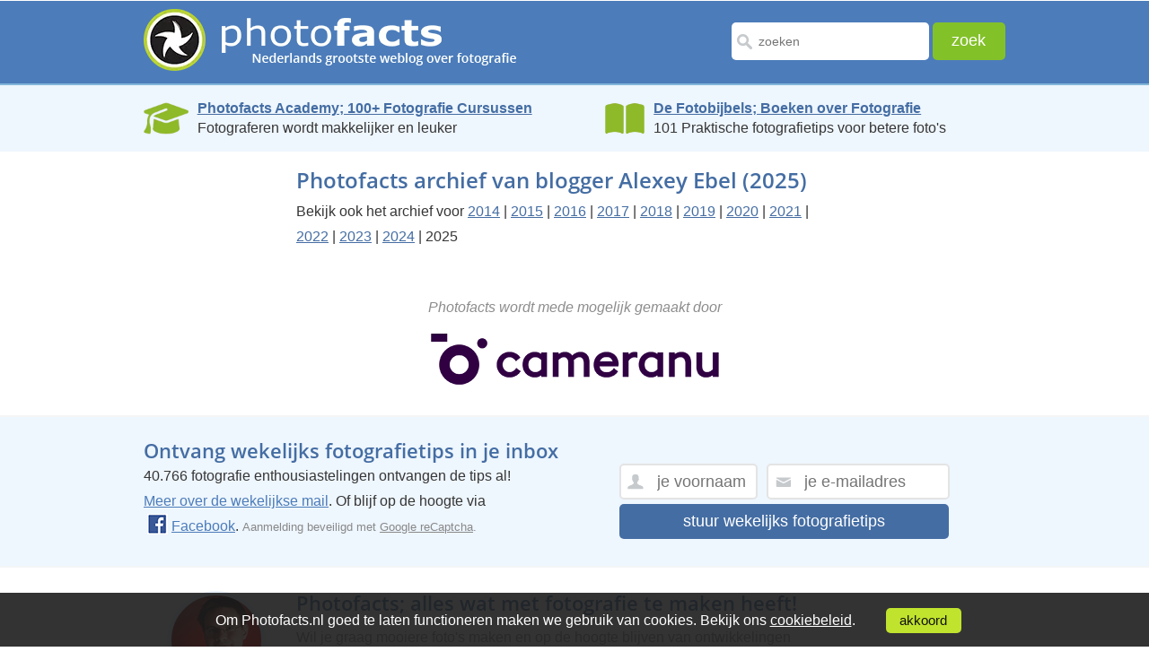

--- FILE ---
content_type: text/html; Charset=UTF-8
request_url: https://www.photofacts.nl/fotografie/archief_per_blogger.asp?blogger=Alexey%20Ebel&id=102
body_size: 10787
content:
<!DOCTYPE html>
<html lang="nl">
<head>
  <!--[if IE 8]><html class="no-js lt-ie9" lang="nl"><![endif]-->
  <!--[if gt IE 8]><!-->
  <html class="no-js" lang="nl">
  <!--<![endif]--><!--[if lte IE 8]>
  <script src="/fotografie/includes/html5.js" type="text/javascript"></script>
  <![endif]--><!-- AFF:  -->
  <meta http-equiv="Content-Type" content="text/html;charset=UTF-8">
  <meta name="viewport" content="width=device-width, initial-scale=1.0, maximum-scale=4.0, minimum-scale=.4, user-scalable=yes">
  <meta property="og:image" content="https://www.photofacts.nl/fotografie/images/photofacts-logo.jpg"/>
  <meta name="language" content="NL">
  <meta http-equiv="imagetoolbar" content="no">

<!-- Google Tag Manager -->
<script>(function(w,d,s,l,i){w[l]=w[l]||[];w[l].push({'gtm.start':
new Date().getTime(),event:'gtm.js'});var f=d.getElementsByTagName(s)[0],
j=d.createElement(s),dl=l!='dataLayer'?'&l='+l:'';j.async=true;j.src=
'https://www.googletagmanager.com/gtm.js?id='+i+dl;f.parentNode.insertBefore(j,f);
})(window,document,'script','dataLayer','GTM-WTQN7CH');</script>
<!-- End Google Tag Manager -->

  <meta name="facebook-domain-verification" content="5moh9v0ofayr2vlbziunza2jezk35q" />

  <link rel="SHORTCUT ICON" href="/fotografie/favicon.ico">
  <link rel="icon" type="image/x-icon" href="/fotografie/favicon.ico">
  <link rel="alternate" type="application/rss+xml" title="Photofacts; weblog over fotografie" href="https://feeds.feedburner.com/Photofacts">
  <link rel="stylesheet" href="/fotografie/includes/ouibounce.css" type="text/css" media="screen"> 
  <link rel="stylesheet" href="/fotografie/includes/newstyle.css?s=2" type="text/css">
  <link rel="image_src" href="https://www.photofacts.nl/fotografie/images/photofacts-logo.jpg">
  
  <script src="https://ajax.googleapis.com/ajax/libs/jquery/3.6.3/jquery.min.js"></script>
  <link rel="stylesheet" href="https://ajax.googleapis.com/ajax/libs/jqueryui/1.13.2/themes/smoothness/jquery-ui.css">
  <script src="https://ajax.googleapis.com/ajax/libs/jqueryui/1.13.2/jquery-ui.min.js"></script>
  
  <script async type="text/javascript" src="https://www.google.com/recaptcha/api.js"></script>
  <script type="text/javascript" src="/fotografie/includes/html5.js"></script>
  <script type="text/javascript" src="/fotografie/includes/jquery.cookie.js"></script>
  <script type="text/javascript" src="/fotografie/includes/main.js"></script>  
  <script type="text/javascript" src="/fotografie/includes/jquery.autosize.js"></script>
  <script type="text/javascript" src="/fotografie/includes/functions.js"></script>
  <script type="text/javascript" src="/fotografie/includes/ouibounce.min.js"></script>  
  <title>Photofacts; artikelen door Alexey Ebel</title>
  <meta name="description" content="Photofacts; artikelen geschreven door Alexey Ebel, blogger op Photofacts.">  
</head>
<body>

<!-- Google Tag Manager (noscript) -->
<noscript><iframe src="https://www.googletagmanager.com/ns.html?id=GTM-WTQN7CH"
height="0" width="0" style="display:none;visibility:hidden"></iframe></noscript>
<!-- End Google Tag Manager (noscript) -->

<div id="wrapper">
  
  <header>
    <div id="header_main_box">
      <div class="logo"><a href="/fotografie/"><picture><source srcset="/fotografie/images/photofacts-logo-header.webp" type="image/webp"><source srcset="/fotografie/images/photofacts-logo-header.png" type="image/png"><img src="/fotografie/images/photofacts-logo-header.png" alt="Photofacts" title="Photofacts; Nederlands grootste weblog over fotografi" loading="lazy"></picture></a></div>
      <form method="post" action="/fotografie/zoekresultaat.asp" class="form_box" name="form">
        <input type="text" name="q" value="" placeholder="zoeken" class="input_box" id="inputzoekbox" autocomplete="off" required>
        <input type="submit" name="submit" value="zoek" class="submit_box">
      </form>	
    </div>
		<div class="searchbox2">
			<form class="demo-b" style="display:none;" action="/fotografie/zoekresultaat.asp">
				<input placeholder="zoeken" name="q" class="searchbut" type="search"/>
			</form>
		</div> 
    
  </header>  

  
<section class="bluebar-section">
  <section class="bluebar">
    <div class="bluebarbox" onclick="location.href='https://photofactsacademy.nl/';">
      <img src="/fotografie/images/academy.webp" class="bluebarimage" style="height: 40px; padding-top: 2px;" alt="Photofacts Academy" title="Photofacts Academy; online fotografie cursussen">
      <p style="line-height: 1.4;">
        <a href="https://photofactsacademy.nl/" class="bluebarlink">Photofacts Academy; 100+ Fotografie Cursussen</a><br>
        Fotograferen wordt makkelijker en leuker
      </p>
    </div>
    <div class="bluebarbox2" onclick="location.href='https://fotobijbels.nl/';">
      <img src="/fotografie/images/books.webp" class="bluebarimage" style="height: 36px; padding-top: 4px;" alt="Boek" title="De Fotobijbels; 101 Tips voor Perfecte Foto's">
      <p style="line-height: 1.4;">
        <a href="https://fotobijbels.nl/" class="bluebarlink">De Fotobijbels; Boeken over Fotografie</a><br>
        101 Praktische fotografietips voor betere foto's
      </p>
    </div>
  </section>
</section>

<section class="articletab content_main_box">
  <div class="mobile_content content_main_box_rightside"> 
    <h1>Photofacts archief van blogger Alexey Ebel (2025)</h1>
      Bekijk ook het archief voor  <a href="archief_per_blogger.asp?blogger=Alexey Ebel&amp;id=102&amp;year=2014">2014</a> | <a href="archief_per_blogger.asp?blogger=Alexey Ebel&amp;id=102&amp;year=2015">2015</a> | <a href="archief_per_blogger.asp?blogger=Alexey Ebel&amp;id=102&amp;year=2016">2016</a> | <a href="archief_per_blogger.asp?blogger=Alexey Ebel&amp;id=102&amp;year=2017">2017</a> | <a href="archief_per_blogger.asp?blogger=Alexey Ebel&amp;id=102&amp;year=2018">2018</a> | <a href="archief_per_blogger.asp?blogger=Alexey Ebel&amp;id=102&amp;year=2019">2019</a> | <a href="archief_per_blogger.asp?blogger=Alexey Ebel&amp;id=102&amp;year=2020">2020</a> | <a href="archief_per_blogger.asp?blogger=Alexey Ebel&amp;id=102&amp;year=2021">2021</a> | <a href="archief_per_blogger.asp?blogger=Alexey Ebel&amp;id=102&amp;year=2022">2022</a> | <a href="archief_per_blogger.asp?blogger=Alexey Ebel&amp;id=102&amp;year=2023">2023</a> | <a href="archief_per_blogger.asp?blogger=Alexey Ebel&amp;id=102&amp;year=2024">2024</a> | 2025 <br><br>
  </div>
</section>

    <section class="top_cont arrwdiv content_main_box">
      <div style="text-align: center; padding-bottom: 20px;">
        <br>
        <i style="color: #8d8d8d;">Photofacts wordt mede mogelijk gemaakt door</i><br><br>
        <a href="https://www.cameranu.nl/"><picture><source srcset="/fotografie/images/cameranu-logo.webp" type="image/webp"><source srcset="/fotografie/images/cameranu-logo.png" type="image/png"><img src="/fotografie/images/cameranu-logo.png" alt="Cameranu.nl" title="Cameranu.nl" class="cameranu-logo" loading="lazy"></picture></a><br>
      </div>
    </section>    


    
  <section id="box_fullwidththird">
    <section class="ontvage_inbox_main">
      <div class="ontvage_inbox">
        
        <h3>Ontvang wekelijks fotografietips in je inbox</h3>
        <p>40.766 fotografie enthousiastelingen ontvangen de tips al!<br><a href="/fotografie/nieuwsbrief.asp">Meer over de wekelijkse mail</a>. Of blijf op de hoogte via <nobr><a href="https://www.facebook.com/photofacts"><img alt="Facebook" src="/fotografie/images/fb-icon.png" class="facebook-icon">Facebook</a>.</nobr> <span style="color: #888; font-size: 13px;">Aanmelding beveiligd met <a href="/fotografie/privacy.asp" style="color: #888;">Google reCaptcha</a>.</span></p>
      </div>
      <form name="mailform-footer" class="form_nieuwsbrief formtop" id="subscribe-mailing-footer" action="/fotografie/gratisproberen/index.asp" method="post">
        <input type="text" placeholder="je voornaam" class="form_naam" name="frmNaam">
        <input type="email" placeholder="je e-mailadres" class="form_email" name="frmEmail" required><br>
        <button class="form_blue_button g-recaptcha" data-sitekey="6Lfpoy0aAAAAADuiSdS2Y8p6lj7cEKViI34aJ7u6" data-callback='onSubmitfooter' data-action='submit'>stuur wekelijks fotografietips</button>        
        <input type="hidden" value="1" name="frmAdType">
        <input type="hidden" id="checkfield-footer" value="0" name="frmCheck">
        <input type="hidden" value="footer" name="frmVia">
      </form>
      <script>
        function onSubmitfooter(token) {
             document.getElementById("subscribe-mailing-footer").submit();
           }

        $(document).ready(function() {
          setTimeout(function() { 
            $('#checkfield-footer').val('363');
          }, 1000);    
        });                
      </script>      
    </section>
  </section>
  

    <section class="top_cont content_main_box">
      <div class="lastpicdiv profile_pics_box"><img src="/fotografie/images/art-profilepic1.png" alt="Elja Trum" title="Elja Trum" loading="lazy">
        <p id="owner">Elja Trum</p>
      </div>
      <div class="lastpic tab_box content_main_box_rightside overons">
        <h2 class="footerhead">Photofacts; alles wat met fotografie te maken heeft!</h2>
        <span>Wil je graag mooiere foto's maken en op de hoogte blijven van ontwikkelingen binnen de fotografie? Photofacts plaatst leerzame artikelen die gerelateerd zijn aan fotografie. Vari&euml;rend van product-aankondiging tot praktische fotografietips of de bespreking van een website.</span>

        <span> Photofacts bericht dagelijks over fotografie en is een uit de hand gelopen hobby project van Elja Trum. De artikelen worden geschreven door een team van vrijwillige bloggers. Mocht je het leuk vinden om een of meerdere artikelen te schrijven op Photofacts, neem dan contact op.</span><span><a href="/fotografie/over_ons.asp">Meer over Photofacts</a></span>
      </div>
    </section>

  </article>
  <!-- article close here -->
  <footer>
    <div id="footer_top">
      <div class="footer_top_main">
        <div class="footer_topmenu">
          <h4><a href="/fotografie/index.asp">Blog</a></h4>
          <ul>
            <li><a href="/fotografie/rubriek/reviews/">Reviews</a></li>
            <li><a href="/fotografie/rubriek/photofacts_video/">Photofacts video</a></li>
            <li><a href="/fotografie/rubriek/boeken/">Boeken</a></li>
            <li><a href="/fotografie/rubriek/tips_en_truuks/">Tips &amp; Truuks</a></li>
          </ul>
        </div>
        <div class="footer_topmenu">
          <h4><a href="https://fotobijbels.nl/">Boeken</a></h4>
          <ul>
            <li><a href="https://fotobijbels.nl/portretbijbel/">De Portretbijbel</a></li>
            <li><a href="https://fotobijbels.nl/landschapsbijbel/">De Landschapsbijbel</a></li>
            <li><a href="https://fotobijbels.nl/fotografiebijbel/">De Fotografiebijbel</a></li>
          </ul>
        </div>
        <div class="footer_topmenu">
          <h4><a href="/fotografie/over_ons.asp">Over ons</a></h4>
          <ul>
            <li><a href="/fotografie/over_ons.asp">Contact</a></li>
            <li><a href="/fotografie/bloggers.asp">Bloggers</a></li>
            <li><a href="http://photoads.nl/">Adverteren</a></li>
          </ul>
        </div>
      </div>
    </div>
  </footer>

  <div class="clear"></div>

    <div id="footer_middle">
      <div class="categorieen">
        <h2>Online Fotografie cursussen</h2><ul class="cats">
<li><a href="https://photofactsacademy.nl/cursussen/de-basis-van-fotografie" class="categorieen-h3"><h3>Cursussen De Basis van Fotografie</h3></a>
<ul>
<li><a href="https://photofactsacademy.nl/starten-met-fotografie/starten-met-fotografie">Cursus Starten met Fotografie</a></li>
<li><a href="https://photofactsacademy.nl/alles-over-scherptediepte/alles-over-scherptediepte">Cursus Alles over Scherptediepte</a></li>
<li><a href="https://photofactsacademy.nl/belichting-voor-gevorderden/belichting-voor-gevorderden">Cursus Aan de slag met belichting</a></li>
<li><a href="https://photofactsacademy.nl/scherpstellen-voor-gevorderden/scherpstellen">Cursus Scherpstellen voor Gevorderden</a></li>
<li><a href="https://photofactsacademy.nl/cameratips/camera-vasthouden">Cameratips</a></li>
<li><a href="https://photofactsacademy.nl/geschiedenis-van-de-fotografie/geschiedenis-van-de-fotografie">Cursus Geschiedenis van de fotografie</a></li>
<li><a href="https://photofactsacademy.nl/geschiedenis-van-de-fotografie-1900-1950/geschiedenis-van-de-fotografie">Cursus Geschiedenis van de Fotografie (1900 - 1950)</a></li>
<li><a href="https://photofactsacademy.nl/compositie-en-beeldtaal/compositie-en-beeldtaal">Cursus Compositie en Beeldtaal</a></li>
<li><a href="https://photofactsacademy.nl/basiscursus-fotografie/ontdek-hoe-je-mooie-fotos-kan-maken">Basiscursus Fotografie</a></li>
<li><a href="https://photofactsacademy.nl/alles-over-brandpuntsafstand/alles-over-brandpuntsafstand">Cursus Alles over Brandpuntsafstand</a></li>
<li><a href="https://photofactsacademy.nl/aan-de-slag-met-canon-eos-r/oogautofocus-handig-gebruiken-met-de-canon-r5">Cursus Aan de slag met Canon EOS R</a></li>
<li><a href="https://photofactsacademy.nl/alles-over-statiefgebruik/alles-over-statiefgebruik">Cursus Alles over Statiefgebruik</a></li>
<li><a href="https://photofactsacademy.nl/aan-de-slag-met-nikon-z/eenvoudig-de-beeldkwaliteit-instellen">Cursus Aan de slag met Nikon Z</a></li>
<li><a href="https://photofactsacademy.nl/geschiedenis-van-de-fotografie-1950-2000/geschiedenis-van-de-fotografie-1950-2000">Cursus Geschiedenis van de Fotografie (1950-2000)</a></li>
</ul>
</li>
<li><a href="https://photofactsacademy.nl/cursussen/fotografie" class="categorieen-h3"><h3>Cursussen Fotografie</h3></a>
<ul>
<li><a href="https://photofactsacademy.nl/concertfotografie/ontdek-de-wereld-van-concertfotografie">Cursus Concertfotografie</a></li>
<li><a href="https://photofactsacademy.nl/reisfotografie-voor-beginners/ontdek-hoe-je-meer-uit-je-reisfotos-kunt-halen">Cursus Reisfotografie voor Beginners</a></li>
<li><a href="https://photofactsacademy.nl/architectuurfotografie/ontdek-de-wereld-van-architectuurfotografie">Cursus Architectuurfotografie</a></li>
<li><a href="https://photofactsacademy.nl/straatfotografie/straatfotografie">Cursus Straatfotografie</a></li>
<li><a href="https://photofactsacademy.nl/fotos-analyseren-en-bespreken/fotos-analyseren-en-bespreken">Cursus Foto's analyseren en bespreken</a></li>
<li><a href="https://photofactsacademy.nl/sportfotografie/sportfotografie-met-nico-delmeire">Cursus Sportfotografie</a></li>
<li><a href="https://photofactsacademy.nl/masterclass-architectuurfotografie/masterclass-architectuurfotografie">Cursus Masterclass Architectuurfotografie</a></li>
<li><a href="https://photofactsacademy.nl/kleurbeheer/welkom">Cursus Kleurbeheer</a></li>
<li><a href="https://photofactsacademy.nl/verslaglegging-met-je-smartphone/verslaglegging-met-je-smartphone">Cursus Verslaglegging met je Smartphone</a></li>
<li><a href="https://photofactsacademy.nl/hdr-fotografie/hdr-fotografie">Cursus HDR fotografie</a></li>
<li><a href="https://photofactsacademy.nl/panoramafotografie/panoramafotografie">Cursus Panoramafotografie</a></li>
<li><a href="https://photofactsacademy.nl/nachtfotografie/nachtfotografie">Cursus Nachtfotografie</a></li>
<li><a href="https://photofactsacademy.nl/fotograferen-met-een-tilt-shift-objectief/fotograferen-met-een-tilt-shift-objectief">Cursus Fotograferen met een Tilt-Shift objectief</a></li>
<li><a href="https://photofactsacademy.nl/smartphonegfotografie/smartphone-fotografie">Cursus Smartphonefotografie</a></li>
<li><a href="https://photofactsacademy.nl/timelapse-fotografie/timelapse-fotografie">Cursus Timelapse Fotografie</a></li>
<li><a href="https://photofactsacademy.nl/aan-de-slag-met-de-sony-alpha/hoe-werkt-een-sony-camera">Cursus Aan de slag met de Sony Alpha</a></li>
<li><a href="https://photofactsacademy.nl/compositie-tips/3-tips-voor-een-mooie-compositie">Cursus Compositie Tips</a></li>
<li><a href="https://photofactsacademy.nl/industriele-nachtfotografie/industriele-nachtfotografie">Cursus Industriele Nachtfotografie</a></li>
<li><a href="https://photofactsacademy.nl/diy-fotografie-hacks/paddenstoelen-fotograferen">Cursus DIY Fotografie Hacks</a></li>
<li><a href="https://photofactsacademy.nl/aan-de-slag-met-om-systems/olympus-live-bulb-en-live-timer">Cursus Aan de slag met OM System</a></li>
</ul>
</li>
<li><a href="https://photofactsacademy.nl/cursussen/lightroom" class="categorieen-h3"><h3>Cursussen Lightroom</h3></a>
<ul>
<li><a href="https://photofactsacademy.nl/basiscursus-starten-met-lightroom/introductie-adobe-photoshop-lightroom">Cursus Starten met Lightroom</a></li>
<li><a href="https://photofactsacademy.nl/starten-met-lightroom-classic/starten-met-lightroom-classic">Cursus Starten met Lightroom Classic</a></li>
<li><a href="https://photofactsacademy.nl/maskeren-in-lightroom/maskeren-in-lightroom">Cursus Maskeren in Lightroom Classic</a></li>
<li><a href="https://photofactsacademy.nl/portretfotos-bewerken-in-lightroom-classic/portretfotos-bewerken-in-lightroom-classic">Cursus Portretfoto's bewerken in Lightroom Classic</a></li>
<li><a href="https://photofactsacademy.nl/lightroom-classic-modules/lightroom-classic-modules">Cursus Lightroom Classic Modules</a></li>
<li><a href="https://photofactsacademy.nl/lightroom-classic-ontwikkelmodule-voor-beginners/lightroom-classic-ontwikkelmodule-voor-beginners">Cursus Lightroom Classic Ontwikkelmodule</a></li>
<li><a href="https://photofactsacademy.nl/lightroom-5-tips-en-tricks/10-praktische-sneltoetsen">Cursus Lightroom Classic Tips & Tricks</a></li>
<li><a href="https://photofactsacademy.nl/lightroom-5-fotobewerkingen/kleuren-versterken-in-een-foto-met-gekleurde-rook">Cursus Lightroom Classic Fotobewerkingen</a></li>
<li><a href="https://photofactsacademy.nl/lightroom-classic-catalogus-voor-gevorderden/introductie-van-lightroom-classic-catalogus">Cursus Lightroom Classic Catalogus voor Gevorderden</a></li>
<li><a href="https://photofactsacademy.nl/lightroom-classic-bibliotheekmodule/lightroom-classic-bibliotheekmodule">Cursus Lightroom Classic Bibliotheekmodule</a></li>
<li><a href="https://photofactsacademy.nl/fraaie-fotobewerkingen-in-lightroom-classic/de-lightroombijbel">Cursus Fraaie Fotobewerkingen met Lightroom Classic</a></li>
<li><a href="https://photofactsacademy.nl/wat-is-er-nieuw-in-lightroom-classic/lightroom-classic-herfst-2025-update">Cursus Wat is er nieuw in Lightroom Classic?</a></li>
</ul>
</li>
<li><a href="https://photofactsacademy.nl/cursussen/photoshop" class="categorieen-h3"><h3>Cursussen Photoshop</h3></a>
<ul>
<li><a href="https://photofactsacademy.nl/starten-met-photoshop/starten-met-photoshop">Cursus Starten met Photoshop</a></li>
<li><a href="https://photofactsacademy.nl/photoshop-voor-beginners/photoshop-voor-beginners-promo">Cursus Photoshop voor Beginners</a></li>
<li><a href="https://photofactsacademy.nl/photoshop-voor-fotografen/photoshop-voor-fotografen">Cursus Photoshop voor Fotografen</a></li>
<li><a href="https://photofactsacademy.nl/kleurtheorie-en-colorgrading/kleurtheorie-en-colorgrading">Cursus Kleurtheorie en Colorgrading</a></li>
<li><a href="https://photofactsacademy.nl/photoshop-voor-gevorderden/introductie-photoshop-voor-gevorderden">Cursus Photoshop voor Gevorderden</a></li>
<li><a href="https://photofactsacademy.nl/adobe-camera-raw/adobe-camera-raw">Cursus Adobe Camera Raw</a></li>
<li><a href="https://photofactsacademy.nl/photoshop-lagen/ontdek-in-45-seconden-lagen-in-photoshop">Cursus Photoshop Lagen</a></li>
<li><a href="https://photofactsacademy.nl/controle-over-contrast-in-photoshop/controle-over-contrast">Cursus Controle over Contrast in Photoshop</a></li>
<li><a href="https://photofactsacademy.nl/photoshop-selecties-maskers-alfakanalen/photoshop-selecties-maskers-kanalen">Cursus Photoshop Selecties, Maskers en Alfakanalen</a></li>
<li><a href="https://photofactsacademy.nl/photoshop-elements-voor-fotografen/introductie-photoshop-elements-cursus">Cursus Photoshop Elements voor Fotografen</a></li>
<li><a href="https://photofactsacademy.nl/photoshop-elements-organizer/photoshop-elements-organizer">Cursus Photoshop Elements Organizer</a></li>
<li><a href="https://photofactsacademy.nl/compositing/motorcycle-composite">Cursus Compositing</a></li>
<li><a href="https://photofactsacademy.nl/photoshop-filters/photoshop-filters">Cursus Photoshop Filters</a></li>
<li><a href="https://photofactsacademy.nl/photoshop-cc-tips-tricks/opslaan-voor-web">Cursus Photoshop Tips & Tricks</a></li>
<li><a href="https://photofactsacademy.nl/photoshop-cc-fotobewerkingen/gezinsportret-in-profiel-samenstellen">Cursus Photoshop Fotobewerkingen</a></li>
<li><a href="https://photofactsacademy.nl/alles-over-curven/alles-over-curven">Cursus Alles over Curven</a></li>
<li><a href="https://photofactsacademy.nl/photoshop-elements-photo-editor/photoshop-elements-photo-editor">Cursus Photoshop Elements Photo Editor</a></li>
<li><a href="https://photofactsacademy.nl/wat-is-er-nieuw-in-photoshop/photoshop-herfst-2025-update">Cursus Wat is er nieuw in Photoshop?</a></li>
<li><a href="https://photofactsacademy.nl/photoshop-effecten/hoe-voeg-ik-een-explosie-effect-toe">Cursus Photoshop Effecten</a></li>
</ul>
</li>
<li><a href="https://photofactsacademy.nl/cursussen/luminar" class="categorieen-h3"><h3>Cursussen Luminar</h3></a>
<ul>
<li><a href="https://photofactsacademy.nl/luminar-neo/starten-met-luminar-neo">Cursus Starten met Luminar NEO</a></li>
<li><a href="https://photofactsacademy.nl/luminar-tips-tricks/hoe-vervang-je-een-saaie-lucht">Cursus Luminar Tips & Tricks</a></li>
<li><a href="https://photofactsacademy.nl/luminar-ai/luminar-ai">Cursus Luminar AI</a></li>
<li><a href="https://photofactsacademy.nl/word-een-expert-in-luminar-4/word-een-expert-in-luminar-4">Cursus Word een expert in Luminar 4</a></li>
</ul>
</li>
<li><a href="https://photofactsacademy.nl/cursussen/creatieve-fotografie" class="categorieen-h3"><h3>Cursussen Creatieve Fotografie</h3></a>
<ul>
<li><a href="https://photofactsacademy.nl/creatieve-technieken/introductie-creatieve-technieken">Cursus Creatieve Technieken</a></li>
<li><a href="https://photofactsacademy.nl/van-beeld-naar-kunst/promo-van-beeld-naar-kunst">Cursus Van Beeld naar Kunst</a></li>
<li><a href="https://photofactsacademy.nl/ideevorming/ontdek-hoe-je-verhalende-fotos-maakt">Cursus Van onderwerp naar verhaal</a></li>
<li><a href="https://photofactsacademy.nl/creatieve-roadmap/creative-roadmap">Cursus Creatieve Roadmap</a></li>
<li><a href="https://photofactsacademy.nl/werken-met-lensbabys/creatief-fotograferen-met-een-lensbaby">Cursus Werken met Lensbaby's</a></li>
<li><a href="https://photofactsacademy.nl/de-complexiteit-van-het-fotograferen/de-complexiteit-van-het-fotograferen">Cursus De Complexiteit van het Fotograferen</a></li>
<li><a href="https://photofactsacademy.nl/zwart-witfotografie/zwart-witfotografie">Cursus Zwart-wit Fotografie</a></li>
<li><a href="https://photofactsacademy.nl/the-brownie-camera-guy/the-brownie-camera-guy">Cursus Analoge fotografie</a></li>
<li><a href="https://photofactsacademy.nl/lightpainting/lightpainting">Cursus Lightpainting</a></li>
<li><a href="https://photofactsacademy.nl/creative-light-art/creative-light-art">Cursus Creative Light Art</a></li>
</ul>
</li>
<li><a href="https://photofactsacademy.nl/cursussen/natuurfotografie" class="categorieen-h3"><h3>Cursussen Natuurfotografie</h3></a>
<ul>
<li><a href="https://photofactsacademy.nl/natuurfotografie-voor-beginners/hoe-start-je-met-natuurfotografie-promo">Cursus Natuurfotografie voor beginners</a></li>
<li><a href="https://photofactsacademy.nl/masterclass-macrofotografie/masterclass-macrofotografie">Cursus Masterclass Macrofotografie</a></li>
<li><a href="https://photofactsacademy.nl/herfstfotografie/cursus-herfstfotografie-promo">Cursus Herfstfotografie</a></li>
<li><a href="https://photofactsacademy.nl/online-cursus-macrofotografie/introductie-cursus-macrofotografie">Cursus Macrofotografie</a></li>
<li><a href="https://photofactsacademy.nl/natuurfotografie-in-nederland/natuurfotografie-in-nederland">Cursus Natuurfotografie in Nederland</a></li>
<li><a href="https://photofactsacademy.nl/wild-van-denemarken/wild-van-denemarken">Cursus Wild van Denemarken</a></li>
</ul>
</li>
<li><a href="https://photofactsacademy.nl/cursussen/landschapsfotografie" class="categorieen-h3"><h3>Cursussen Landschapsfotografie</h3></a>
<ul>
<li><a href="https://photofactsacademy.nl/masterclass-landschapsfotografie/hoe-je-landschapsfotos-maakt-als-een-pro-promo">Masterclass Landschapsfotografie</a></li>
<li><a href="https://photofactsacademy.nl/basiscursus-landschapsfotografie/inleiding">Basiscursus Landschapsfotografie</a></li>
<li><a href="https://photofactsacademy.nl/lange-sluitertijden/lange-sluitertijden-promo">Cursus Fotograferen met lange sluitertijden</a></li>
<li><a href="https://photofactsacademy.nl/sterrensporen-fotograferen/sterrensporen-fotograferen-promo">Cursus Sterrensporen Fotograferen</a></li>
<li><a href="https://photofactsacademy.nl/compositie-in-landschapsfotografie/compositie-in-landschapsfotografie">Cursus Compositie in Landschapsfotografie</a></li>
<li><a href="https://photofactsacademy.nl/world-of-lars/trailer-step-into-the-world-of-lars-van-de-goor">Documentaire: Landschapsfotograaf van de Goor</a></li>
</ul>
</li>
<li><a href="https://photofactsacademy.nl/cursussen/dierenfotografie" class="categorieen-h3"><h3>Cursussen Dierenfotografie</h3></a>
<ul>
<li><a href="https://photofactsacademy.nl/vogelfotografie/ontdek-hoe-je-vogelfotos-maakt-promo">Cursus Vogelfotografie</a></li>
<li><a href="https://photofactsacademy.nl/hondenfotografie/promo-hondenfotografie">Cursus Hondenfotografie</a></li>
</ul>
</li>
<li><a href="https://photofactsacademy.nl/cursussen/portretfotografie" class="categorieen-h3"><h3>Cursussen Portretfotografie</h3></a>
<ul>
<li><a href="https://photofactsacademy.nl/portretfotografie-tips/portretfotografie-tips-promo">Cursus Portretfotografie Tips</a></li>
<li><a href="https://photofactsacademy.nl/flitsfotografie/flitsfotografie-zo-doe-je-dat">Cursus Starten met Flitsen</a></li>
<li><a href="https://photofactsacademy.nl/boudoirfotografie/boudoirfotografie-promo">Cursus Boudoirfotografie</a></li>
<li><a href="https://photofactsacademy.nl/portretfotografie-in-de-praktijk/portretfotografie-met-elja-trum-promo">Cursus Portretfotografie in de praktijk</a></li>
<li><a href="https://photofactsacademy.nl/fotoshoot-onder-controle/creer-de-perfecte-workflow-voor-je-fotoshoot-promo">Cursus Fotoshoot onder controle</a></li>
<li><a href="https://photofactsacademy.nl/verhalende-portretfotografie/verhalende-portretfotografie">Cursus Verhalende Portretfotografie</a></li>
<li><a href="https://photofactsacademy.nl/spontane-portretten-zonder-poseren/spontane-portretten-zonder-poseren">Cursus Spontane portretten zonder poseren</a></li>
<li><a href="https://photofactsacademy.nl/naaktfotografie/naaktfotografie">Cursus Naaktfotografie</a></li>
<li><a href="https://photofactsacademy.nl/zakelijke-portretfotografie/zakelijke-portretfotografie-promo">Cursus Zakelijke Portretfotografie</a></li>
<li><a href="https://photofactsacademy.nl/feelgood-shoots/beleef-een-fotoshoot-met-shoots-more">Cursus Feelgood Shoots </a></li>
<li><a href="https://photofactsacademy.nl/fine-art-fotografie/fine-art-fotografie">Cursus Fine Art Portretfotografie</a></li>
</ul>
</li>
<li><a href="https://photofactsacademy.nl/cursussen/studiofotografie" class="categorieen-h3"><h3>Cursussen Studiofotografie</h3></a>
<ul>
<li><a href="https://photofactsacademy.nl/masterclass-studiofotografie/aan-de-slag-met-studiofotografie">Masterclass Studiofotografie</a></li>
<li><a href="https://photofactsacademy.nl/studioportret-voor-gevorderden/introductie-studioportret-voor-gevorderden">Cursus Studioportret voor Gevorderden</a></li>
<li><a href="https://photofactsacademy.nl/cursus-studiofotografie-basis/introductie-basiscursus-studiofotografie">Basiscursus Studiofotografie</a></li>
<li><a href="https://photofactsacademy.nl/belichten-als-de-oude-meesters/belichten-als-de-oude-meesters">Cursus Belichten als de oude meesters</a></li>
</ul>
</li>
<li><a href="https://photofactsacademy.nl/cursussen/bruidsfotografie" class="categorieen-h3"><h3>Cursussen Bruidsfotografie</h3></a>
<ul>
<li><a href="https://photofactsacademy.nl/cursus-bruidsfotografie/beleef-de-mooiste-dag-als-trouwfotograaf-promo">Cursus Bruidsfotografie</a></li>
</ul>
</li>
<li><a href="https://photofactsacademy.nl/cursussen/productfotografie" class="categorieen-h3"><h3>Cursussen Productfotografie</h3></a>
<ul>
<li><a href="https://photofactsacademy.nl/autofotografie/introductie-autofotografie">Cursus Autofotografie</a></li>
<li><a href="https://photofactsacademy.nl/woningfotografie/woningfotografie-promo">Cursus Woningfotografie</a></li>
</ul>
</li>
<li><a href="https://photofactsacademy.nl/cursussen/ondernemen" class="categorieen-h3"><h3>Cursussen Ondernemen</h3></a>
<ul>
<li><a href="https://photofactsacademy.nl/marketing-voor-fotografen/marketing-voor-fotografen">Cursus Marketing voor fotografen</a></li>
<li><a href="https://photofactsacademy.nl/ondernemen-en-afdrukken/bart-en-asim">Cursus Ondernemen en Afdrukken</a></li>
<li><a href="https://photofactsacademy.nl/schoolfotografie/ontdek-hoe-je-schoolfotos-maakt">Cursus Schoolfotografie met Oypo</a></li>
</ul>
</li>
<li><a href="https://photofactsacademy.nl/cursussen/videografie" class="categorieen-h3"><h3>Cursussen Videografie</h3></a>
<ul>
<li><a href="https://photofactsacademy.nl/filmen-met-je-fotocamera/filmen-met-je-fotocamera-promo">Cursus Filmen met je Fotocamera</a></li>
<li><a href="https://photofactsacademy.nl/de-beginselen-van-video/de-beginselen-van-video">Cursus De Beginselen van Video</a></li>
<li><a href="https://photofactsacademy.nl/davinci-resolve-voor-beginners/davinci-resolve-voor-beginners">Cursus Davinci Resolve voor Beginners</a></li>
<li><a href="https://photofactsacademy.nl/basiscursus-videobewerking-met-corel-videostudio-x10/introductie">Basiscursus Videobewerking met Corel VideoStudio X10</a></li>
</ul>
</li>
<li><a href="https://photofactsacademy.nl/cursussen/apps-voor-fotografen" class="categorieen-h3"><h3>Cursussen Apps</h3></a>
<ul>
<li><a href="https://photofactsacademy.nl/photopills-voor-beginners/photopills-voor-beginners">Cursus Photopills voor Beginners</a></li>
<li><a href="https://photofactsacademy.nl/photopills-voor-gevorderden/photopills-voor-gevorderden">Cursus Photopills voor Gevorderden</a></li>
</ul>
</li>
<li><a href="https://photofactsacademy.nl/cursussen/overige" class="categorieen-h3"><h3>Cursussen Overige</h3></a>
<ul>
<li><a href="https://photofactsacademy.nl/werken-met-wacom-tablets/werken-met-wacom-tablets">Cursus Werken met Wacom Tablets</a></li>
<li><a href="https://photofactsacademy.nl/capture-one/starten-met-capture-one">Cursus Starten met Capture One</a></li>
<li><a href="https://photofactsacademy.nl/perfecte-afdrukken-maken/perfecte-afdrukken-maken">Cursus Perfecte afdrukken maken</a></li>
<li><a href="https://photofactsacademy.nl/bereik-de-top-met-drone-vliegen/wat-je-moet-weten-voordat-je-opstijgt">Cursus Aan de slag met je drone</a></li>
<li><a href="https://photofactsacademy.nl/de-juridische-kant-van-fotografie/auteursrecht-voor-fotografen">Cursus Auteursrecht voor Fotografen</a></li>
<li><a href="https://photofactsacademy.nl/starten-met-affinity/starten-met-affinity-photo">Cursus Starten met Affinity Photo</a></li>
<li><a href="https://photofactsacademy.nl/productreviews/canon-eos-r">Productreviews</a></li>
<li><a href="https://photofactsacademy.nl/vip-sessies/introductie-vip-sessies">Cursus VIP Sessies</a></li>
<li><a href="https://photofactsacademy.nl/nieuwe-technieken-in-capture-one/nieuwe-technieken-in-capture-one">Cursus Nieuwe Technieken in Capture One</a></li>
<li><a href="https://photofactsacademy.nl/events-en-lezingen/presentatie-the-nudes-micky-hoogendijk">Events en Lezingen</a></li>
<li><a href="https://photofactsacademy.nl/photofacts-academy/de-photofacts-academy-website-in-10-minuten">Cursus Photofacts Academy</a></li>
<li><a href="https://photofactsacademy.nl/toegankelijk-vliegen-met-de-dji-neo-drone/toegankelijk-vliegen-met-de-dji-neo-drone">Cursus Toegankelijk vliegen met de DJI Neo drone</a></li>
</ul>
</li>
</ul>
          <div style="padding-top: 20px; padding-bottom: 20px; text-align: center; color: #fff;">Direct 1 jaar toegang tot <a href="https://photofactsacademy.nl/checkout.asp" style="text-decoration: underline;">alle bovenstaande fotografie cursussen</a> voor <strike>9.108 euro</strike> slechts 169 euro.</div>
                  
      </div>
    </div>

    <div id="footer_bottom" style="margin-top: 0px;">
      <div class="footer_bottom_main">
        <div class="footer_social_nav">
          <ul>
            <li><a href="/fotografie/profiel.asp">photofacts account</a></li>
            <li><a href="/fotografie/nieuwsbrief.asp">nieuwsbrief</a></li>
            <li><a href="https://www.facebook.com/photofacts">facebook</a></li>
            <li><a href="https://feeds.feedburner.com/Photofacts">rss</a></li>            
            <li><a href="/fotografie/partner/index.asp">partner</a></li>
            <li><a href="/tetris/">tetris</a></li>          
          </ul>
        </div>
        <div class="copyright_content">&copy; copyright 2006 - 2025 by Photofacts <a href="/fotografie/privacy.asp">disclaimer</a></div>
      </div>
    </div>
  </footer>
</div>

<!-- Exit intend popup -->
<div id="ouibounce-modal">
  <div class="underlay"></div>
  <div class="modal">
    <div class="modal-title">
      <h3>Gratis eBook: Fotograferen van Kinderen</h3>
    </div>

    <div class="modal-body">
      <p style="font-size: 1.2em;">
        <b style="color: #446da3;">Mis dit niet: Tips voor adembenemende familiekiekjes!</b><br>        
        Ontdek 25 praktische tips waardoor je prachtige foto's van je (klein)kinderen kunt maken. Je krijgt van mij ook wekelijks nieuwe fotografietips per mail.
      </p>

      <img src="/fotografie/images/25tips.png" style="float: right;">
      <form action="/fotografie/gratisproberen/index.asp" method="post" id="ExitPopupForm" style="padding-top: 10px;">
        <input type="text" autofocus placeholder="je voornaam" maxlength="125" name="frmNaam" style="max-width: 400px; padding: 8px; font-size: 1.2em; margin: 3px 0px 6px 0px;"><br>
        <input type="email" autofocus placeholder="je e-mailadres" maxlength="125" required name="frmEmail" style="max-width: 400px; padding: 8px; font-size: 1.2em; margin: 3px 0px 6px 0px;"><br>
        <input type="hidden" name="frmType" value="ebook">
        <button class="deel_submitbox g-recaptcha" data-sitekey="6Lfpoy0aAAAAADuiSdS2Y8p6lj7cEKViI34aJ7u6" data-callback='onSubmitExitPopup' data-action='submit' style="padding: 8px 20px 8px 20px; font-size: 1.2em;">Download gratis ebook &nbsp; &#10148;</button> 
        <input type="hidden" value="2" name="frmAdType">                
      </form>
      <script>
        function onSubmitExitPopup(token) {
             document.getElementById("ExitPopupForm").submit();
           }
      </script>      
      <div class="clear"></div>
    </div>
    <div class="clear"></div>

    <div class="modal-footer">
      <p>Nee, ik maak al fantastische foto's van kinderen</p>
    </div>
  </div>
</div>

<script type="text/javascript">
 document.createElement('header');
 document.createElement('article');
 document.createElement('footer');
</script>
<script>
 $(document).ready(function(){
  $(".submit_smallbox").click(function(){
  $(".submit_smallbox").hide();
  $(".submit_smallbox").show();
  $(".input_smallbox").show();
  });
$(".submit_smallbox").click(function(){  
    $(".submit_smallbox").hide();
    $(".submit_smallbox").show();    
    $(".input_smallbox").hide();  
  });
});
</script>

    <div id="cookiewet">
      Om Photofacts.nl goed te laten functioneren maken we gebruik van cookies. Bekijk ons <a href="/fotografie/cookiebeleid.asp">cookiebeleid</a>. <a class="button" id="cookie-akkoord">akkoord</a>
    </div>

    <script type="text/javascript">
      <!-- //

      $.ajaxSetup ({
        cache: false
      });
      var ajax_load = "Bezig met verwerken..";

      //  load() functions
      var loadUrl = "/fotografie/cookiewetakkoord.asp";
      $("#cookie-akkoord").click(function(){
        $("#cookiewet").html(ajax_load).load(loadUrl);
        $("#cookiewet").delay(2000).slideUp('slow');
      });

      // -->
    </script>
    

  <script type="text/javascript">
    <!--
    // track outgoing links
    jQuery(function() {
      jQuery("a[href^=http]").not('a[href*="photofacts.nl"]').click(function() {
        _gaq.push(['_trackEvent', 'outgoing', 'Links' ,"'" + this.href + "'"]);
      });
    });

    // Functie om hulp-teksten in forms te plaatsen
    $(document).ready(function()
    {
        // Textarea's te vergroten bij meer tekst
        $('.textarea').autosize();
    });
    -->
  </script>

    <script type="text/javascript">
      // if you want to use the 'fire' or 'disable' fn,
      // you need to save OuiBounce to an object
      var _ouibounce = ouibounce(document.getElementById('ouibounce-modal'), {
        callback: function() { $.get("https://www.photofacts.nl/fotografie/ajax/setadcounter.asp?id=2") }
      });

      $('body').on('click', function() {
        $('#ouibounce-modal').hide();
      });

      $('#ouibounce-modal .modal-footer').on('click', function() {
        $('#ouibounce-modal').hide();
      });

      $('#ouibounce-modal .modal').on('click', function(e) {
        e.stopPropagation();
      });
    </script>  
    
</body>
</html>

--- FILE ---
content_type: text/html; charset=utf-8
request_url: https://www.google.com/recaptcha/api2/anchor?ar=1&k=6Lfpoy0aAAAAADuiSdS2Y8p6lj7cEKViI34aJ7u6&co=aHR0cHM6Ly93d3cucGhvdG9mYWN0cy5ubDo0NDM.&hl=en&v=7gg7H51Q-naNfhmCP3_R47ho&size=invisible&sa=submit&anchor-ms=20000&execute-ms=15000&cb=h3yvnpv6c9sv
body_size: 48120
content:
<!DOCTYPE HTML><html dir="ltr" lang="en"><head><meta http-equiv="Content-Type" content="text/html; charset=UTF-8">
<meta http-equiv="X-UA-Compatible" content="IE=edge">
<title>reCAPTCHA</title>
<style type="text/css">
/* cyrillic-ext */
@font-face {
  font-family: 'Roboto';
  font-style: normal;
  font-weight: 400;
  font-stretch: 100%;
  src: url(//fonts.gstatic.com/s/roboto/v48/KFO7CnqEu92Fr1ME7kSn66aGLdTylUAMa3GUBHMdazTgWw.woff2) format('woff2');
  unicode-range: U+0460-052F, U+1C80-1C8A, U+20B4, U+2DE0-2DFF, U+A640-A69F, U+FE2E-FE2F;
}
/* cyrillic */
@font-face {
  font-family: 'Roboto';
  font-style: normal;
  font-weight: 400;
  font-stretch: 100%;
  src: url(//fonts.gstatic.com/s/roboto/v48/KFO7CnqEu92Fr1ME7kSn66aGLdTylUAMa3iUBHMdazTgWw.woff2) format('woff2');
  unicode-range: U+0301, U+0400-045F, U+0490-0491, U+04B0-04B1, U+2116;
}
/* greek-ext */
@font-face {
  font-family: 'Roboto';
  font-style: normal;
  font-weight: 400;
  font-stretch: 100%;
  src: url(//fonts.gstatic.com/s/roboto/v48/KFO7CnqEu92Fr1ME7kSn66aGLdTylUAMa3CUBHMdazTgWw.woff2) format('woff2');
  unicode-range: U+1F00-1FFF;
}
/* greek */
@font-face {
  font-family: 'Roboto';
  font-style: normal;
  font-weight: 400;
  font-stretch: 100%;
  src: url(//fonts.gstatic.com/s/roboto/v48/KFO7CnqEu92Fr1ME7kSn66aGLdTylUAMa3-UBHMdazTgWw.woff2) format('woff2');
  unicode-range: U+0370-0377, U+037A-037F, U+0384-038A, U+038C, U+038E-03A1, U+03A3-03FF;
}
/* math */
@font-face {
  font-family: 'Roboto';
  font-style: normal;
  font-weight: 400;
  font-stretch: 100%;
  src: url(//fonts.gstatic.com/s/roboto/v48/KFO7CnqEu92Fr1ME7kSn66aGLdTylUAMawCUBHMdazTgWw.woff2) format('woff2');
  unicode-range: U+0302-0303, U+0305, U+0307-0308, U+0310, U+0312, U+0315, U+031A, U+0326-0327, U+032C, U+032F-0330, U+0332-0333, U+0338, U+033A, U+0346, U+034D, U+0391-03A1, U+03A3-03A9, U+03B1-03C9, U+03D1, U+03D5-03D6, U+03F0-03F1, U+03F4-03F5, U+2016-2017, U+2034-2038, U+203C, U+2040, U+2043, U+2047, U+2050, U+2057, U+205F, U+2070-2071, U+2074-208E, U+2090-209C, U+20D0-20DC, U+20E1, U+20E5-20EF, U+2100-2112, U+2114-2115, U+2117-2121, U+2123-214F, U+2190, U+2192, U+2194-21AE, U+21B0-21E5, U+21F1-21F2, U+21F4-2211, U+2213-2214, U+2216-22FF, U+2308-230B, U+2310, U+2319, U+231C-2321, U+2336-237A, U+237C, U+2395, U+239B-23B7, U+23D0, U+23DC-23E1, U+2474-2475, U+25AF, U+25B3, U+25B7, U+25BD, U+25C1, U+25CA, U+25CC, U+25FB, U+266D-266F, U+27C0-27FF, U+2900-2AFF, U+2B0E-2B11, U+2B30-2B4C, U+2BFE, U+3030, U+FF5B, U+FF5D, U+1D400-1D7FF, U+1EE00-1EEFF;
}
/* symbols */
@font-face {
  font-family: 'Roboto';
  font-style: normal;
  font-weight: 400;
  font-stretch: 100%;
  src: url(//fonts.gstatic.com/s/roboto/v48/KFO7CnqEu92Fr1ME7kSn66aGLdTylUAMaxKUBHMdazTgWw.woff2) format('woff2');
  unicode-range: U+0001-000C, U+000E-001F, U+007F-009F, U+20DD-20E0, U+20E2-20E4, U+2150-218F, U+2190, U+2192, U+2194-2199, U+21AF, U+21E6-21F0, U+21F3, U+2218-2219, U+2299, U+22C4-22C6, U+2300-243F, U+2440-244A, U+2460-24FF, U+25A0-27BF, U+2800-28FF, U+2921-2922, U+2981, U+29BF, U+29EB, U+2B00-2BFF, U+4DC0-4DFF, U+FFF9-FFFB, U+10140-1018E, U+10190-1019C, U+101A0, U+101D0-101FD, U+102E0-102FB, U+10E60-10E7E, U+1D2C0-1D2D3, U+1D2E0-1D37F, U+1F000-1F0FF, U+1F100-1F1AD, U+1F1E6-1F1FF, U+1F30D-1F30F, U+1F315, U+1F31C, U+1F31E, U+1F320-1F32C, U+1F336, U+1F378, U+1F37D, U+1F382, U+1F393-1F39F, U+1F3A7-1F3A8, U+1F3AC-1F3AF, U+1F3C2, U+1F3C4-1F3C6, U+1F3CA-1F3CE, U+1F3D4-1F3E0, U+1F3ED, U+1F3F1-1F3F3, U+1F3F5-1F3F7, U+1F408, U+1F415, U+1F41F, U+1F426, U+1F43F, U+1F441-1F442, U+1F444, U+1F446-1F449, U+1F44C-1F44E, U+1F453, U+1F46A, U+1F47D, U+1F4A3, U+1F4B0, U+1F4B3, U+1F4B9, U+1F4BB, U+1F4BF, U+1F4C8-1F4CB, U+1F4D6, U+1F4DA, U+1F4DF, U+1F4E3-1F4E6, U+1F4EA-1F4ED, U+1F4F7, U+1F4F9-1F4FB, U+1F4FD-1F4FE, U+1F503, U+1F507-1F50B, U+1F50D, U+1F512-1F513, U+1F53E-1F54A, U+1F54F-1F5FA, U+1F610, U+1F650-1F67F, U+1F687, U+1F68D, U+1F691, U+1F694, U+1F698, U+1F6AD, U+1F6B2, U+1F6B9-1F6BA, U+1F6BC, U+1F6C6-1F6CF, U+1F6D3-1F6D7, U+1F6E0-1F6EA, U+1F6F0-1F6F3, U+1F6F7-1F6FC, U+1F700-1F7FF, U+1F800-1F80B, U+1F810-1F847, U+1F850-1F859, U+1F860-1F887, U+1F890-1F8AD, U+1F8B0-1F8BB, U+1F8C0-1F8C1, U+1F900-1F90B, U+1F93B, U+1F946, U+1F984, U+1F996, U+1F9E9, U+1FA00-1FA6F, U+1FA70-1FA7C, U+1FA80-1FA89, U+1FA8F-1FAC6, U+1FACE-1FADC, U+1FADF-1FAE9, U+1FAF0-1FAF8, U+1FB00-1FBFF;
}
/* vietnamese */
@font-face {
  font-family: 'Roboto';
  font-style: normal;
  font-weight: 400;
  font-stretch: 100%;
  src: url(//fonts.gstatic.com/s/roboto/v48/KFO7CnqEu92Fr1ME7kSn66aGLdTylUAMa3OUBHMdazTgWw.woff2) format('woff2');
  unicode-range: U+0102-0103, U+0110-0111, U+0128-0129, U+0168-0169, U+01A0-01A1, U+01AF-01B0, U+0300-0301, U+0303-0304, U+0308-0309, U+0323, U+0329, U+1EA0-1EF9, U+20AB;
}
/* latin-ext */
@font-face {
  font-family: 'Roboto';
  font-style: normal;
  font-weight: 400;
  font-stretch: 100%;
  src: url(//fonts.gstatic.com/s/roboto/v48/KFO7CnqEu92Fr1ME7kSn66aGLdTylUAMa3KUBHMdazTgWw.woff2) format('woff2');
  unicode-range: U+0100-02BA, U+02BD-02C5, U+02C7-02CC, U+02CE-02D7, U+02DD-02FF, U+0304, U+0308, U+0329, U+1D00-1DBF, U+1E00-1E9F, U+1EF2-1EFF, U+2020, U+20A0-20AB, U+20AD-20C0, U+2113, U+2C60-2C7F, U+A720-A7FF;
}
/* latin */
@font-face {
  font-family: 'Roboto';
  font-style: normal;
  font-weight: 400;
  font-stretch: 100%;
  src: url(//fonts.gstatic.com/s/roboto/v48/KFO7CnqEu92Fr1ME7kSn66aGLdTylUAMa3yUBHMdazQ.woff2) format('woff2');
  unicode-range: U+0000-00FF, U+0131, U+0152-0153, U+02BB-02BC, U+02C6, U+02DA, U+02DC, U+0304, U+0308, U+0329, U+2000-206F, U+20AC, U+2122, U+2191, U+2193, U+2212, U+2215, U+FEFF, U+FFFD;
}
/* cyrillic-ext */
@font-face {
  font-family: 'Roboto';
  font-style: normal;
  font-weight: 500;
  font-stretch: 100%;
  src: url(//fonts.gstatic.com/s/roboto/v48/KFO7CnqEu92Fr1ME7kSn66aGLdTylUAMa3GUBHMdazTgWw.woff2) format('woff2');
  unicode-range: U+0460-052F, U+1C80-1C8A, U+20B4, U+2DE0-2DFF, U+A640-A69F, U+FE2E-FE2F;
}
/* cyrillic */
@font-face {
  font-family: 'Roboto';
  font-style: normal;
  font-weight: 500;
  font-stretch: 100%;
  src: url(//fonts.gstatic.com/s/roboto/v48/KFO7CnqEu92Fr1ME7kSn66aGLdTylUAMa3iUBHMdazTgWw.woff2) format('woff2');
  unicode-range: U+0301, U+0400-045F, U+0490-0491, U+04B0-04B1, U+2116;
}
/* greek-ext */
@font-face {
  font-family: 'Roboto';
  font-style: normal;
  font-weight: 500;
  font-stretch: 100%;
  src: url(//fonts.gstatic.com/s/roboto/v48/KFO7CnqEu92Fr1ME7kSn66aGLdTylUAMa3CUBHMdazTgWw.woff2) format('woff2');
  unicode-range: U+1F00-1FFF;
}
/* greek */
@font-face {
  font-family: 'Roboto';
  font-style: normal;
  font-weight: 500;
  font-stretch: 100%;
  src: url(//fonts.gstatic.com/s/roboto/v48/KFO7CnqEu92Fr1ME7kSn66aGLdTylUAMa3-UBHMdazTgWw.woff2) format('woff2');
  unicode-range: U+0370-0377, U+037A-037F, U+0384-038A, U+038C, U+038E-03A1, U+03A3-03FF;
}
/* math */
@font-face {
  font-family: 'Roboto';
  font-style: normal;
  font-weight: 500;
  font-stretch: 100%;
  src: url(//fonts.gstatic.com/s/roboto/v48/KFO7CnqEu92Fr1ME7kSn66aGLdTylUAMawCUBHMdazTgWw.woff2) format('woff2');
  unicode-range: U+0302-0303, U+0305, U+0307-0308, U+0310, U+0312, U+0315, U+031A, U+0326-0327, U+032C, U+032F-0330, U+0332-0333, U+0338, U+033A, U+0346, U+034D, U+0391-03A1, U+03A3-03A9, U+03B1-03C9, U+03D1, U+03D5-03D6, U+03F0-03F1, U+03F4-03F5, U+2016-2017, U+2034-2038, U+203C, U+2040, U+2043, U+2047, U+2050, U+2057, U+205F, U+2070-2071, U+2074-208E, U+2090-209C, U+20D0-20DC, U+20E1, U+20E5-20EF, U+2100-2112, U+2114-2115, U+2117-2121, U+2123-214F, U+2190, U+2192, U+2194-21AE, U+21B0-21E5, U+21F1-21F2, U+21F4-2211, U+2213-2214, U+2216-22FF, U+2308-230B, U+2310, U+2319, U+231C-2321, U+2336-237A, U+237C, U+2395, U+239B-23B7, U+23D0, U+23DC-23E1, U+2474-2475, U+25AF, U+25B3, U+25B7, U+25BD, U+25C1, U+25CA, U+25CC, U+25FB, U+266D-266F, U+27C0-27FF, U+2900-2AFF, U+2B0E-2B11, U+2B30-2B4C, U+2BFE, U+3030, U+FF5B, U+FF5D, U+1D400-1D7FF, U+1EE00-1EEFF;
}
/* symbols */
@font-face {
  font-family: 'Roboto';
  font-style: normal;
  font-weight: 500;
  font-stretch: 100%;
  src: url(//fonts.gstatic.com/s/roboto/v48/KFO7CnqEu92Fr1ME7kSn66aGLdTylUAMaxKUBHMdazTgWw.woff2) format('woff2');
  unicode-range: U+0001-000C, U+000E-001F, U+007F-009F, U+20DD-20E0, U+20E2-20E4, U+2150-218F, U+2190, U+2192, U+2194-2199, U+21AF, U+21E6-21F0, U+21F3, U+2218-2219, U+2299, U+22C4-22C6, U+2300-243F, U+2440-244A, U+2460-24FF, U+25A0-27BF, U+2800-28FF, U+2921-2922, U+2981, U+29BF, U+29EB, U+2B00-2BFF, U+4DC0-4DFF, U+FFF9-FFFB, U+10140-1018E, U+10190-1019C, U+101A0, U+101D0-101FD, U+102E0-102FB, U+10E60-10E7E, U+1D2C0-1D2D3, U+1D2E0-1D37F, U+1F000-1F0FF, U+1F100-1F1AD, U+1F1E6-1F1FF, U+1F30D-1F30F, U+1F315, U+1F31C, U+1F31E, U+1F320-1F32C, U+1F336, U+1F378, U+1F37D, U+1F382, U+1F393-1F39F, U+1F3A7-1F3A8, U+1F3AC-1F3AF, U+1F3C2, U+1F3C4-1F3C6, U+1F3CA-1F3CE, U+1F3D4-1F3E0, U+1F3ED, U+1F3F1-1F3F3, U+1F3F5-1F3F7, U+1F408, U+1F415, U+1F41F, U+1F426, U+1F43F, U+1F441-1F442, U+1F444, U+1F446-1F449, U+1F44C-1F44E, U+1F453, U+1F46A, U+1F47D, U+1F4A3, U+1F4B0, U+1F4B3, U+1F4B9, U+1F4BB, U+1F4BF, U+1F4C8-1F4CB, U+1F4D6, U+1F4DA, U+1F4DF, U+1F4E3-1F4E6, U+1F4EA-1F4ED, U+1F4F7, U+1F4F9-1F4FB, U+1F4FD-1F4FE, U+1F503, U+1F507-1F50B, U+1F50D, U+1F512-1F513, U+1F53E-1F54A, U+1F54F-1F5FA, U+1F610, U+1F650-1F67F, U+1F687, U+1F68D, U+1F691, U+1F694, U+1F698, U+1F6AD, U+1F6B2, U+1F6B9-1F6BA, U+1F6BC, U+1F6C6-1F6CF, U+1F6D3-1F6D7, U+1F6E0-1F6EA, U+1F6F0-1F6F3, U+1F6F7-1F6FC, U+1F700-1F7FF, U+1F800-1F80B, U+1F810-1F847, U+1F850-1F859, U+1F860-1F887, U+1F890-1F8AD, U+1F8B0-1F8BB, U+1F8C0-1F8C1, U+1F900-1F90B, U+1F93B, U+1F946, U+1F984, U+1F996, U+1F9E9, U+1FA00-1FA6F, U+1FA70-1FA7C, U+1FA80-1FA89, U+1FA8F-1FAC6, U+1FACE-1FADC, U+1FADF-1FAE9, U+1FAF0-1FAF8, U+1FB00-1FBFF;
}
/* vietnamese */
@font-face {
  font-family: 'Roboto';
  font-style: normal;
  font-weight: 500;
  font-stretch: 100%;
  src: url(//fonts.gstatic.com/s/roboto/v48/KFO7CnqEu92Fr1ME7kSn66aGLdTylUAMa3OUBHMdazTgWw.woff2) format('woff2');
  unicode-range: U+0102-0103, U+0110-0111, U+0128-0129, U+0168-0169, U+01A0-01A1, U+01AF-01B0, U+0300-0301, U+0303-0304, U+0308-0309, U+0323, U+0329, U+1EA0-1EF9, U+20AB;
}
/* latin-ext */
@font-face {
  font-family: 'Roboto';
  font-style: normal;
  font-weight: 500;
  font-stretch: 100%;
  src: url(//fonts.gstatic.com/s/roboto/v48/KFO7CnqEu92Fr1ME7kSn66aGLdTylUAMa3KUBHMdazTgWw.woff2) format('woff2');
  unicode-range: U+0100-02BA, U+02BD-02C5, U+02C7-02CC, U+02CE-02D7, U+02DD-02FF, U+0304, U+0308, U+0329, U+1D00-1DBF, U+1E00-1E9F, U+1EF2-1EFF, U+2020, U+20A0-20AB, U+20AD-20C0, U+2113, U+2C60-2C7F, U+A720-A7FF;
}
/* latin */
@font-face {
  font-family: 'Roboto';
  font-style: normal;
  font-weight: 500;
  font-stretch: 100%;
  src: url(//fonts.gstatic.com/s/roboto/v48/KFO7CnqEu92Fr1ME7kSn66aGLdTylUAMa3yUBHMdazQ.woff2) format('woff2');
  unicode-range: U+0000-00FF, U+0131, U+0152-0153, U+02BB-02BC, U+02C6, U+02DA, U+02DC, U+0304, U+0308, U+0329, U+2000-206F, U+20AC, U+2122, U+2191, U+2193, U+2212, U+2215, U+FEFF, U+FFFD;
}
/* cyrillic-ext */
@font-face {
  font-family: 'Roboto';
  font-style: normal;
  font-weight: 900;
  font-stretch: 100%;
  src: url(//fonts.gstatic.com/s/roboto/v48/KFO7CnqEu92Fr1ME7kSn66aGLdTylUAMa3GUBHMdazTgWw.woff2) format('woff2');
  unicode-range: U+0460-052F, U+1C80-1C8A, U+20B4, U+2DE0-2DFF, U+A640-A69F, U+FE2E-FE2F;
}
/* cyrillic */
@font-face {
  font-family: 'Roboto';
  font-style: normal;
  font-weight: 900;
  font-stretch: 100%;
  src: url(//fonts.gstatic.com/s/roboto/v48/KFO7CnqEu92Fr1ME7kSn66aGLdTylUAMa3iUBHMdazTgWw.woff2) format('woff2');
  unicode-range: U+0301, U+0400-045F, U+0490-0491, U+04B0-04B1, U+2116;
}
/* greek-ext */
@font-face {
  font-family: 'Roboto';
  font-style: normal;
  font-weight: 900;
  font-stretch: 100%;
  src: url(//fonts.gstatic.com/s/roboto/v48/KFO7CnqEu92Fr1ME7kSn66aGLdTylUAMa3CUBHMdazTgWw.woff2) format('woff2');
  unicode-range: U+1F00-1FFF;
}
/* greek */
@font-face {
  font-family: 'Roboto';
  font-style: normal;
  font-weight: 900;
  font-stretch: 100%;
  src: url(//fonts.gstatic.com/s/roboto/v48/KFO7CnqEu92Fr1ME7kSn66aGLdTylUAMa3-UBHMdazTgWw.woff2) format('woff2');
  unicode-range: U+0370-0377, U+037A-037F, U+0384-038A, U+038C, U+038E-03A1, U+03A3-03FF;
}
/* math */
@font-face {
  font-family: 'Roboto';
  font-style: normal;
  font-weight: 900;
  font-stretch: 100%;
  src: url(//fonts.gstatic.com/s/roboto/v48/KFO7CnqEu92Fr1ME7kSn66aGLdTylUAMawCUBHMdazTgWw.woff2) format('woff2');
  unicode-range: U+0302-0303, U+0305, U+0307-0308, U+0310, U+0312, U+0315, U+031A, U+0326-0327, U+032C, U+032F-0330, U+0332-0333, U+0338, U+033A, U+0346, U+034D, U+0391-03A1, U+03A3-03A9, U+03B1-03C9, U+03D1, U+03D5-03D6, U+03F0-03F1, U+03F4-03F5, U+2016-2017, U+2034-2038, U+203C, U+2040, U+2043, U+2047, U+2050, U+2057, U+205F, U+2070-2071, U+2074-208E, U+2090-209C, U+20D0-20DC, U+20E1, U+20E5-20EF, U+2100-2112, U+2114-2115, U+2117-2121, U+2123-214F, U+2190, U+2192, U+2194-21AE, U+21B0-21E5, U+21F1-21F2, U+21F4-2211, U+2213-2214, U+2216-22FF, U+2308-230B, U+2310, U+2319, U+231C-2321, U+2336-237A, U+237C, U+2395, U+239B-23B7, U+23D0, U+23DC-23E1, U+2474-2475, U+25AF, U+25B3, U+25B7, U+25BD, U+25C1, U+25CA, U+25CC, U+25FB, U+266D-266F, U+27C0-27FF, U+2900-2AFF, U+2B0E-2B11, U+2B30-2B4C, U+2BFE, U+3030, U+FF5B, U+FF5D, U+1D400-1D7FF, U+1EE00-1EEFF;
}
/* symbols */
@font-face {
  font-family: 'Roboto';
  font-style: normal;
  font-weight: 900;
  font-stretch: 100%;
  src: url(//fonts.gstatic.com/s/roboto/v48/KFO7CnqEu92Fr1ME7kSn66aGLdTylUAMaxKUBHMdazTgWw.woff2) format('woff2');
  unicode-range: U+0001-000C, U+000E-001F, U+007F-009F, U+20DD-20E0, U+20E2-20E4, U+2150-218F, U+2190, U+2192, U+2194-2199, U+21AF, U+21E6-21F0, U+21F3, U+2218-2219, U+2299, U+22C4-22C6, U+2300-243F, U+2440-244A, U+2460-24FF, U+25A0-27BF, U+2800-28FF, U+2921-2922, U+2981, U+29BF, U+29EB, U+2B00-2BFF, U+4DC0-4DFF, U+FFF9-FFFB, U+10140-1018E, U+10190-1019C, U+101A0, U+101D0-101FD, U+102E0-102FB, U+10E60-10E7E, U+1D2C0-1D2D3, U+1D2E0-1D37F, U+1F000-1F0FF, U+1F100-1F1AD, U+1F1E6-1F1FF, U+1F30D-1F30F, U+1F315, U+1F31C, U+1F31E, U+1F320-1F32C, U+1F336, U+1F378, U+1F37D, U+1F382, U+1F393-1F39F, U+1F3A7-1F3A8, U+1F3AC-1F3AF, U+1F3C2, U+1F3C4-1F3C6, U+1F3CA-1F3CE, U+1F3D4-1F3E0, U+1F3ED, U+1F3F1-1F3F3, U+1F3F5-1F3F7, U+1F408, U+1F415, U+1F41F, U+1F426, U+1F43F, U+1F441-1F442, U+1F444, U+1F446-1F449, U+1F44C-1F44E, U+1F453, U+1F46A, U+1F47D, U+1F4A3, U+1F4B0, U+1F4B3, U+1F4B9, U+1F4BB, U+1F4BF, U+1F4C8-1F4CB, U+1F4D6, U+1F4DA, U+1F4DF, U+1F4E3-1F4E6, U+1F4EA-1F4ED, U+1F4F7, U+1F4F9-1F4FB, U+1F4FD-1F4FE, U+1F503, U+1F507-1F50B, U+1F50D, U+1F512-1F513, U+1F53E-1F54A, U+1F54F-1F5FA, U+1F610, U+1F650-1F67F, U+1F687, U+1F68D, U+1F691, U+1F694, U+1F698, U+1F6AD, U+1F6B2, U+1F6B9-1F6BA, U+1F6BC, U+1F6C6-1F6CF, U+1F6D3-1F6D7, U+1F6E0-1F6EA, U+1F6F0-1F6F3, U+1F6F7-1F6FC, U+1F700-1F7FF, U+1F800-1F80B, U+1F810-1F847, U+1F850-1F859, U+1F860-1F887, U+1F890-1F8AD, U+1F8B0-1F8BB, U+1F8C0-1F8C1, U+1F900-1F90B, U+1F93B, U+1F946, U+1F984, U+1F996, U+1F9E9, U+1FA00-1FA6F, U+1FA70-1FA7C, U+1FA80-1FA89, U+1FA8F-1FAC6, U+1FACE-1FADC, U+1FADF-1FAE9, U+1FAF0-1FAF8, U+1FB00-1FBFF;
}
/* vietnamese */
@font-face {
  font-family: 'Roboto';
  font-style: normal;
  font-weight: 900;
  font-stretch: 100%;
  src: url(//fonts.gstatic.com/s/roboto/v48/KFO7CnqEu92Fr1ME7kSn66aGLdTylUAMa3OUBHMdazTgWw.woff2) format('woff2');
  unicode-range: U+0102-0103, U+0110-0111, U+0128-0129, U+0168-0169, U+01A0-01A1, U+01AF-01B0, U+0300-0301, U+0303-0304, U+0308-0309, U+0323, U+0329, U+1EA0-1EF9, U+20AB;
}
/* latin-ext */
@font-face {
  font-family: 'Roboto';
  font-style: normal;
  font-weight: 900;
  font-stretch: 100%;
  src: url(//fonts.gstatic.com/s/roboto/v48/KFO7CnqEu92Fr1ME7kSn66aGLdTylUAMa3KUBHMdazTgWw.woff2) format('woff2');
  unicode-range: U+0100-02BA, U+02BD-02C5, U+02C7-02CC, U+02CE-02D7, U+02DD-02FF, U+0304, U+0308, U+0329, U+1D00-1DBF, U+1E00-1E9F, U+1EF2-1EFF, U+2020, U+20A0-20AB, U+20AD-20C0, U+2113, U+2C60-2C7F, U+A720-A7FF;
}
/* latin */
@font-face {
  font-family: 'Roboto';
  font-style: normal;
  font-weight: 900;
  font-stretch: 100%;
  src: url(//fonts.gstatic.com/s/roboto/v48/KFO7CnqEu92Fr1ME7kSn66aGLdTylUAMa3yUBHMdazQ.woff2) format('woff2');
  unicode-range: U+0000-00FF, U+0131, U+0152-0153, U+02BB-02BC, U+02C6, U+02DA, U+02DC, U+0304, U+0308, U+0329, U+2000-206F, U+20AC, U+2122, U+2191, U+2193, U+2212, U+2215, U+FEFF, U+FFFD;
}

</style>
<link rel="stylesheet" type="text/css" href="https://www.gstatic.com/recaptcha/releases/7gg7H51Q-naNfhmCP3_R47ho/styles__ltr.css">
<script nonce="F4lvpBe979eC1uE5Vhlhzw" type="text/javascript">window['__recaptcha_api'] = 'https://www.google.com/recaptcha/api2/';</script>
<script type="text/javascript" src="https://www.gstatic.com/recaptcha/releases/7gg7H51Q-naNfhmCP3_R47ho/recaptcha__en.js" nonce="F4lvpBe979eC1uE5Vhlhzw">
      
    </script></head>
<body><div id="rc-anchor-alert" class="rc-anchor-alert"></div>
<input type="hidden" id="recaptcha-token" value="[base64]">
<script type="text/javascript" nonce="F4lvpBe979eC1uE5Vhlhzw">
      recaptcha.anchor.Main.init("[\x22ainput\x22,[\x22bgdata\x22,\x22\x22,\[base64]/[base64]/e2RvbmU6ZmFsc2UsdmFsdWU6ZVtIKytdfTp7ZG9uZTp0cnVlfX19LGkxPWZ1bmN0aW9uKGUsSCl7SC5ILmxlbmd0aD4xMDQ/[base64]/[base64]/[base64]/[base64]/[base64]/[base64]/[base64]/[base64]/[base64]/RXAoZS5QLGUpOlFVKHRydWUsOCxlKX0sRT1mdW5jdGlvbihlLEgsRixoLEssUCl7aWYoSC5oLmxlbmd0aCl7SC5CSD0oSC5vJiYiOlRRUjpUUVI6IigpLEYpLEgubz10cnVlO3RyeXtLPUguSigpLEguWj1LLEguTz0wLEgudT0wLEgudj1LLFA9T3AoRixIKSxlPWU/[base64]/[base64]/[base64]/[base64]\x22,\[base64]\\u003d\x22,\x22NcKUUcK4JcKfwopJwo/CpDgFwqRpw47DlCx+wrzCvmg3wrrDonRAFsOfwrpqw6HDnm7Cpl8fwobCmcO/[base64]/[base64]/YF0GUcK2wojDisOyw5kpEiU9wq9SXE3CtRTDusOYw7DCh8KzW8KfdhPDlFYtwoorw410wpvCgzfDqMOhbw7DjVzDrsKEwrHDuhbDtH/CtsO4wp9EKADCvn0swrh1w6Fkw5VkKsONATp+w6HCjMKxw4nCrSzCvyzCoGnCsHDCpRRBY8OWDXpcOcKMwpHDnzM1w4/[base64]/R8KjwqbCqcK1wqrCnsOTcU7DhcO9fibDjBdkSVB0woF/[base64]/DqMKzWcKtO8Ocwosvw6rCv8Kwb8KxYsKhTcKiaUsLwp7DpcKocxnDu2PCu8KBHXAZcHA0ARvCjsOXJ8OGwp12I8K/w6ZoPGbCoRnCnS3Co27CiMK3DxzDvcOeQsOfw6EjYMKxIAzDqsKzGSN9eMK6PTJAwpNoHMK4XDHDmMOawozChxA0QsOMVkptw70Tw73CssKFL8K6YMKIw6Bgwq/Ck8KCw4fDhyIDCcO4w7l0w6TCsAIiw73DtWHCrMKBwoZnwpnDmy/[base64]/DlGYJHHtVYAXCuGrDuDIewoIkHWPDpCbDmWRzKsOCw5TCu1fDtsOrbU1aw4RJc0VEw47DqMOMw4sLwqYtw4tqwrHDtTgzeHzCnWMZQ8KrL8Kjwo/[base64]/Cu8OCfGo+w4nCj8KfwpfDocKTwpzDs8O3Rl7Ckx08I8K/wq7DhmEmwptZaEvCqAZqw6XCl8KxaxHDusKwacOEwoTDtBcVAMKYwr/CpyFLN8OVwpYpw4pOw4/[base64]/Crk40GMKnw7UfwpzDmhwuwobCvw7Ck8KLw4nDqsOFwpfDo8OowqwXH8K9OSfDtcO/JcOoJsKnwqA+wpPDhy8iw7XDl3UgwpvDqnVXVjXDvkPCg8KOwo7Dq8OYwp9iCzNMw4XCusKnQsKzw7JKwp/[base64]/DrxPDtC54V2XDgU7DoE4CHmPCjwzCvsKdwozCgsKww65Vf8K5BMODwp3CinjCllXCgEzDkxjDpiTCiMOyw6BTwpdjw7ItbynCk8KcwqDDucK7w5bCtXzDnsOBwqdDIXQ7wpglw50gRx/[base64]/[base64]/[base64]/CsxUxS3V+wofCr8OFKsK9w70Rw5nCnj3CiMObGmLCl8OPwovCkGw5w4llwoPCgWjDgsOhwqkJwr4OTB3DqAvClMKaw7USw7HCtcKlw7nCp8KrBls4wrXDoD5UJS3Cg8KzCMOeHsKIwr5KZMOhPMK7wo0hG3VTOi9ww5nDrFXDv1gTEsKvRj/ClsK4Bn3Ds8KjCcK2w6VBLnnCoAV0dBjDgktrwosuwrzDomYUw4kbPsKpaVEoQ8O0w4QWwpFjVQ0SK8Oww40zHMKzYMKHQsO2ZyvChcOjw6hiw4/DtMORw7LDk8OuYhjDtcKPD8OvKMKKI3zDnSPDssOAw5LCs8Oywph5wqHDvsKDw7zCvcOlRWNoFMOowqRLw4nCon93Z2rDlRFUecOswpvDnsOgw74PR8KAAMOUQsKIw4bCm1tXBcOfwpHDkl/Dl8KQRhg9w7jDjA8hAsOnTUDCqsKlw5sQwqRwwrPCmjFMw5LDv8OFwqvDrGIxwqHDsMOPW0R4wrnDo8KxSMK4w5NcbVNow7wBwr/Dl0UgwqLCrBZ3TBLDtQnChwXDjcKhV8O2wpQqcHvCkAXDqlzCtT3DrAYLwpQXw71Dw4PChH3DpAfCp8KnZy/CgSjDlcKYAsKSZwJxEGzDpywowqPCksKRw4jCtMOAwpbDhTfDn2zDoVbDoRXDlcKoeMK2wpIOwpJAcH1XwoXCl39tw40AIFJOw6JhH8KLOAbCg11WwoUEd8K6D8KCwp0Aw5nDjcOdVMOYLcOWI3kUw7/ClcKwQ2JqGcKwwrwywoPDiynDrzvDncOMwo03JSBQf3w5wphAw7Enw64VwqZTKHgtP3fCnwY9wopDwoNGw5bCrsOyw4jDkSvCgcK+OjDDrGfDnsKfwqpiwpM0az/ChcOqXiYmR2hAUQ3DhV1Cw5HDo8OhKsOiScKyayYPw6V8wqzCucOSwqt7TsOOwo1FfcOow7khw6IoDjAVw5DCo8KowpnCvsK/[base64]/wr/[base64]/CC8zw6VXw65Jeh9Pwq3Dn8Kjw7TCo8K0woplNMOhwqvCgsK5ARPDqGrDmMOEA8OMR8OLw7TClsO8WR14MlHCjV87EsOhVcKbZ3o/ZGsTw6hhwqXCk8OhQjYpIsKQwqvDgsOdO8O0woHDosK8G0LDqlx7w5U5W1Fowphjw4TDpsK/[base64]/w7xCwp3CmhrCk8Kow5TCiW7ChMOFAMOJPsOXQR7Ch8KrbMKOGG1zwqNdw6PDhVDDksKGw7VAwroTfnNyw6rDicO4w7rDtcOGwp/DicKcw4QQwq5wFMKDYMOKw7nCssKWw7fDusOWwo8Rw5DDhDRcTTAuGsOCwqMvw6jCmCjDoCLDj8OZwpbDtTbCn8OEwqN6w6/DskHDijUyw4RzDcO4asKXZBTDs8K4wqhPPsOQDEo4dMKjwoVkw5LCll/DpsO5w749JnImw5seaVJKwqZ7Z8OyPk/[base64]/CiMOIBMKlOcOswqVYwoFHU8Kow5bCr8OAeMOsAwHCtWvCmcOFwr0mwpF8w6Qow5nCrgLCrHDCk2LDtTbDvMOpCMOnwqvCtMO2wrjDo8Ofw77DtksYL8OAW0HDrQwdw5rCt217w5BOHGbCsSzCnFTDtsKeS8OSBsKZe8OyaEd/[base64]/[base64]/DkWLDrsOYw4wQwrrDuMKTwo4Dw50Xw6rCggPDqcOdTlrCmUfCmWoew5LDjcKew71GUcKIw6bCvHUWw5HCg8KOwpgpw53Cm2R0F8OoST/CiMKiO8OPw6cVw4cyQUTDqsKCBRPCtm9UwowtQ8O1woXCoSHDicKLwrFNw5vDnzIvwoUdw4nCpBnDvnbCusKfw73ClgnDksKFwr/CrsONwqwTw47Dui1CDFdMwo0VYMKsUsOkb8OBwromWwXCtCDDvSvDi8KVdGDDpcKhw7nCuiIWwr3CosOrGnXCt3lPHMKITSnDp2IxNW9fL8OBIXgAQRvDiUHCtk/[base64]/LH3Dr8OYPQg+w5hiwogLG3IXHMOwwoTCm03CncKhQR/[base64]/DvMORwrbCmkICUsOdwrZLw6tQwqPDh8Kgw7FCXMOtCAMBwrFrw6/[base64]/DsMOlwrMlw54twq/CuWbDlzxKWllewpkiw4nDhE5cVG5tTgN+w7YGWVkOKcORwo/[base64]/[base64]/Dn8Oowp5MXcKZw78hw5PDtFXCg8O8OSUSE3UWB8K7H0kQw5zDkC/DoCfDn3PDscKQwp7DpW1YThwEwqHDlX9Qwopkwp4QM8OQfizDj8KwYsOCwrF0b8OCw6nCn8Kjaz/ClcObwrBRw6XDv8OzTwF2MsK/wonCusOjwrogL2FnGmtmwqnCtsK0w7zDvMKcCMORK8OYwpzDscO7TXFSwrx/w4s/enluw5HCtxTCpxN9V8O+w7FIMmc1wrbCocK8H2HDrFs8fj8bc8KzYsKIwojDicOpw6wzCMOTwrPDisOvwpwJA1UEfMKzw4pPWMKaJRPCpX/DslhTXcKgw47DjHoadHsowrfDnAMswrrDnWsdLH8OLMOTBCwAw6XDtkPCssO9JMKtw5nCjE90wopZYnkRWA7Cj8OCw7cFwqvDtcKcZFN1bMOcYibCrTPDqcKpexlgR0bCqcKRD0RdRz0ow50Tw6bDljrDq8OhDcO4QGnDmsOYcQ/DpsKFKTYYw7vCmlbDqcOtw4/DiMKswqM5w5rDusOXPSPDh0nDtkA4wodwwrTDhTEKw6PCvjrCsj17w4vDiggjN8O7w7zCugjDuTJtwpYhw7LCtMK0w5RlSXp+C8KvGMKDOMOYw6Brw4XDlMKhw4Q/DQIECsKcGwQnGmM+wrDCjzbCkhtbcDgaw4/ChR53w77ClWlsw4/DsgLDtcKiD8K/JFA5woTCosKQwqPDksOFw53Du8OKwrjChMKGwofCk2LCkE4Nw4Bqw4nDgGzDisKJKQcEdBElw5oOYndmwoYoIMOpZD1WWwzDncKRw7/DjsOqwqV1w4p7woxhIRzDhX7DrsKYUiFBwqVdR8KZd8KMwrMyXsKOwqIVw7tKKXw0w4kDw58reMOfcDnCsjfDkjhLw7vDqsKUwpzCjMO5w6vDuS/CjknDscKpW8KVw7bCuMKNEsK+w6/Cjgd4wqVIPsKOw4pTwqJDwpLCtsKTKcKvw7hIwowcYAnDoMOyw5zDslgdwrjDtcKQPMOywqwWwqnDm1bDs8KGw5DCjMOHKFjDqAjDlsK9w4Y/wrXDmMO6w7gTw4Y6KyLDvRjDi3HCh8O6AsK/w4QFOzvDksOnwoEOfizDj8KEwrvDpyXCgsKfw6XDjMOEf0RefsKvJCvCn8O/w6U1EMK3w71BwrIQw5bCmsObVUvCssKZagoXQ8Olw4hWYV9JTkDDmWXCgSk6wrZaw6VFfkJGAsOQwoMlSg/[base64]/DvMOowqrCicKZKy7DmU3DnMO6GMOZw4hiWUsFcz3DjkdjwpvDknJZVMO+w4/Ct8OUeHgHwpYmw5zDizjDl3gkwrwUTsKZIR9lw4XDj37CkQFsV2fCtT5Ef8KLNMOywrLDlRASwopSZcK8w7TDkcKfHcKxw6zDtsKvw65Jw5kNU8KCwo3Dk8KuPl5IS8O/dMOGH8OxwpZKQ2t5wrkmw7EYLyUPLSTCqUNFFMOYTzVeIEtlw5sAAMK1wpHDgsOlDAVTw5t3GsO+KcOkw69+Y3nCuDYVb8KOJyrDucO6PsO1wqJjf8Kkw6/DjBkew5EfwqFRbMKeYD7CmMOgRMO+wpHDlcKTwq0ARjzCu23DumggwowQwqHCu8K6TR7DpMOTIFvCgMOWRcK5ajjCkAE7w6hFwrbCqiESFMOMMCNzwqtHasKRwrDDkmjCuHnDny/CrMO3wpHDtsK/VcOtcUYZw69NZxBYTcOiQ1rCoMKAO8Kqw4AFAjnDuBcebF7DtMK3w64RasKSei9Lw58XwpkOwo5ew7LCiXDCjcKuPQgDaMODJsOxeMKcflNZwr/Dh2Qkw7kFawjCucOcwr1he0hIw5Egwo/CpsK3OsKsICgxYVPCpMKYR8OZVsOaV1k8Rn3Du8OqEsONw7jDi3LDjUNXJCnDihFOemo+wpLDiBPDhELDpXnChcK/[base64]/CvS1aw5BFw5XCqMKjRhpSbsO/wpQyN3nDk3HDtRzDjWdILgXCmhwcD8KUEsKrcnXCmcKIwo/CgU/DnsOiw6c7dzVWw4Btw7/[base64]/w4Mzw5koBCdbwoYxwpdLQh7CmRADEsOLDcOrUMKHwoM7w60Mwo/DhF93TzfDnFgNw6VXJg5oHcOFw4XDly8rRFbCgkHCp8O5BMOow7rDg8ObTz8bKiFPLTDDi2jDrUjDixssw4txw6BJwpxreD01IsKRfjt0w7AcTC3ChcKhPWvCosOCfsK0bcKEwq/CuMK/w4Bkw4lPwoE7dcOqLcK4w63DssKLwrM5BsKBw7VPwqPCn8ODPsOswrNowp44cV5aLwAQwqvCi8K3DcKnw4cpw4/DgsKBRsOgw5XCnWbChgrDoxsQw5EzBMODw7bDu8OLw6PDlQTCswx/[base64]/DpMKoa3d8IcO0w5BPb3dQwqvDgzoXY8K0w4DCrcKtFXvDqBh+WzPCpgfDoMKJwpXCsSbCqMKFw7PCvkXDkT3DoG8mRMONT2ZjGV/[base64]/DnMOZw5pSM3DDmMOgw7fDvjbDqMKFRcKtw47DlGzCsk7DsMOsw7XDuWVEJcKeNnrCpBXDrcO/w4HCswhlQXvCjmPDlMOEC8KSw4TDkybDplrCsgN3w77CkMKoSELChSUSTzjDqsOHB8KBJnbDqT/Du8KKd8O2HMOGw7DDrEAOw6LDpcKyVQcyw57Dmi7CvHZ3wot4wq/DtUF/JQzCih3CsCE+DFLDjTPDoXXCrgnDt1YONzcYCljDjysgOzU8w6FuQcOYfQxdHFrDiVI+wqRrR8KjbMKhWSx8TMOOwoTCjFFObcOTeMKPc8OAw41jw7tzw5TDk3wiwrtuwoPDsA/CncOOBFTCsAJZw7jCsMOCw5Brw6d4w7VKPcK8wrJVw4rClGnDiXJkRERWw6nDkMKGQcOkesO8asOUw57Ch0TCr3zCosKpZlMsRE7DpQt9a8K2JxATDMKLU8K8WUQHBDgLUcK/wqQ9w4B3wrrDiMKzJMKaw4cew5zCvX11w6RjU8K2w70jR1Juw6AmF8K7w6N/ZcOUwovDj8ObwqAKw6UOwpQnQGgGacOMwqUlG8Klwp7DucK3w7lfP8KnNhULw5E+QsKkw4fCsi4zwqLDl2wXwqQHwrLDq8OfwqHCg8Kqw5nDrAlywqDCjDk2DhrCosO3w586TB4pN1HDljLDvjwiw5VYwp/CjF94wobDsAPDsGDDlcKMRADCpjvDoTBifDvCk8OzeUhJwqLDukjDvkjDi3VMwoTDtMOGwq/CgwE9w5hwb8OADMKww73CoMOsDMO7Y8KXw5DDmcKjCsK5EcOoKcKxwp3CpMKRwp4/w5bDl3xgw6h+w6M/w6QEw43DswrCu0LDqcOWwq7DhEEOwqDDusKgFmB6woDDj2rCkCLDmmTDvGhzwowSw6wUw58tNA4sHDhSFsO0QMO/wqoQw5/Cg1lqbBU/w4bDsMOQL8OYf3U0w7vDu8KZw43ChcOAwrsawr/[base64]/DixvCh3rDr15GMWlzH8OodyrCqQTDv1zDn8O+EsOdKcKswr0SU1bDvcO7w5zDhMKfC8KzwptXw4nDnl/Ctj5YGn1+wqvDt8Oqw7/CgcKZwoJiw4ZyOcKWHR3CkMOqw6cSworCsGrCoXoBw5fDgF5bYsKww57ChG1uwps/EMKsw6FXDQtbawRNIsK4Pl0OHcKqw4MkQShrw6dww7HDpsO7PMKpw5fDuR3DsMKjPsKbwqg9aMKFw61/wrcqJsOMdsOeEnjCmCzCiV3Cj8KldsKOwppzUsKPw4MUZcOgL8OsYyXDqcOMHCXDmyHDtcOCcijCmANlwoYfwoDCqsKLJCTDk8Kaw4dZw4LCr1vDhhTCucKjHS01acKDT8KRw7TDvcKAXcOxbyVpBD4dwqLCs3XCrsOrwq3DqcOwV8KgVzPClhlKwqPCn8OGwo/[base64]/TsKMS8OIwqbCsQpQHx3DiDPCjBJ2wrsUw7rCusKmJsKfeMK7woVweV4xw77Dt8K8w57CuMK4wrc8LUddIsOkcsO0wr5PchNRwoRVw5/DoMOuw74ww4PDqCxGwrDDv0sJw6PCo8ORIVbDicOywrh3w4fCom/Chn/[base64]/[base64]/ClXpXwqTDmxfClkjChTjCoMKfw4MQw4PDrcKMDyvCoXDCgQpHDWDDrcOkwrTDusOcM8KbwrMbwrrDhhgLw7HCuj1zbcKJw6HCqMKjGcKWwrZhwobDnMOPY8KEw7fCjAjChsO2L1sdAAdtwp3CsxvCssOtwrVQw7/[base64]/[base64]/DuS3ClBbCtVPCgcK3wpLDuUjCjsO7wq/Dl8KSAmojw7M8w5BMaMOSRynDkcK9QCrCtcOyIWjCijjDhsKPW8OXSF1UwrbCqERpw70Mw7tDwoPCqgbDssKIOMKZw5Y6ejQwEcOvTsO2O0jChyNswrY9P15Pw7PDqsK0JA/DvWDCucKfXH7DpsOCNR5aO8OBw4/Cmh0Aw6jCn8Ofw6jCjn0TRMOQPBsyWCM9wqEcS2UAf8Kww5kVGG5RD0/CgMKuwqzCnsO5w6cndlJ/wqbCqgjCoArDv8OlwqocFsObBS4Cw4BQJMKtwoUgGcODw5QuwqvCvk3CuMOBH8OyC8KZOsKuTMKTA8OSwo8wOS7DjW3DsiwLwppPwpQ3fmd+PsOYHcOXEsOfVcOPacOJwqLCulDCpsO+wrU5esOdGcK7wrMiLMKZZMO3wqDDhh9SwrEVQR/Du8KiZ8ObMMOpwrdFw53Cn8O/IzZHd8K+A8ODYsOfCh9qE8Kaw47DnBrCjsOewp1FPcKHKkAyYsOiwpLCvMOIEcO0w5cZVMOFwogmb0fDu2fDvMOEwr9PaMKtw68LMQFiwoAxAcO8G8Ozw4w/XMKqLx4Mwo3Dp8KowpBxw5DDq8OqHGvCk0TCtkE/DsKkw4MjwoHCn11jSEkXH2Ynwo8gDFx0A8O+OhMyI2PCosKfBMKgwrrDlMOyw6TDlRkiC8KEwrLDnw9YE8Oaw4RQNW/[base64]/DusKVEcKpw4gfX8KewpHDuxbCvMKYEMKfw4cdw5fDoxAeQjzCo8KaDUtFJcOrDBNAPADDuEPDgcOMw5PCryQrOyEVMyDDlMOhRsKzIBY+wo1KCMKbw7dJCsK0RMOlwpRYR1tRw5rCg8Ogfh3Cq8K9w58qwpfDosOqw43CoF/Cp8K3w7FyMsKDGUfCu8O3wpjCkBhjX8OSw6Bgw4TDuD0vwo/[base64]/[base64]/CgMKsAMOvw4MTw5pcUUAaw4giFELCp8KXw4/Cp3NqwrFETsODIMOcGcKvwo0zKlN2w4XDocKnL8KZw4/ChcO3YXVQQcKSw5fDrMKOwrXCuMOiDGDCq8O0w6jCoW/DkTLDjCEZVC/DpsOSwpUgJsKAwqFrL8OlGcKRw6U9E2vCnx7Djx7DpGXDkMOQAyLDtD8Cw4DDhTXCu8OcJ3FEw5fCv8K4wrgbw6tQJG52Nj9SKsOVw4tRw7BSw57CrSxmw4QGw696w4IRw5DCucK/FsOpI15+XcKRwrhZEsOuw4vDncOfw4JEBcKdw6xqNgFee8OhN2LDt8KJw7Nbw4YHwoHDu8OPMMKTTnrDpsOlw6sbNcO+fC5RRcK2YlBTD3ceK8KpLFLDhAvDmixdMHPCpUAxwrRbwq4jw5fCscKww7HCkMKEYsKGHkHDrU/DnjYGAMKAeMKLTyEQw5fDuQZJfsKew717wrNswqF6wq8ww5PDscOcSMKNVMO5YkYSwrptw6Y3w6DClkkkGH7DkV9kYWlPw6c7BhIvw5ZTQRnDgMKIExwhBEwyw7fCkB1NZMKjw6oVw5LDqMO8Dzt2w47DmGdgw5knSBDCphFkGsO7wotMw6jCtMKRccK7SDPCuXlVwp/CicKoZ3Vcw4XCrkgHw5nCnEXDisOKwoAZe8KEwqBbSsO/LArDpi1lwrN1w5YZwofCjTLDrcKTJ2zDizLCmBPDoSzDk3p0w6FmfX7DvGrCunRSG8OXw4fCq8KxBSHDjHJSw4LCjcO5wp1UEkjDlsKhGcKIAMOPw7BtAjrDqsK2bjHCucKzHXAcfMK3worDmSbDjsKjwo7CgTfDlkcbw4/DocOJacKGwqbCjMKYw5vCgx/DkywNH8OcN2nDlVPDoVQHCsK3AywDw4xKFWpaJsOVwrvClsK7YsKswo/DvUVFwrEiwr/[base64]/[base64]/w7fCkcOzw5nDtyTCvVrDqhMwC8K8wpR/wqI2w5dAUMOyRcOAwrvCi8Opej/[base64]/DmsK7w77CgsOww41hw7rDkjvDsC0BwpPDl3LCmcKXCBFYXiLDlmbCiWIhBnFSw6LCmMK7wq3Dr8OZA8OBBgohw5hkwoJvw7XDscKew5JTF8OmcmU/KcOTwrUuw5YPfwZQw58DVMOzw7ArwrjCnsKOwrQqwqDDgsO4Z8OqCsKuRsKqw7nDv8OLwpgXOQ8fW1QADMK2w6vDl8KXwrLCjMObw5JgwrcdE2AmLhHCjjkkw40oLMKwwr3CvRXCnMKRQj3DksKhwqnCr8OXLsKKw7/[base64]/wpFsHzPCrXVXX8KAw5Mvwr8HNMOibsK4Sx4yw53ClgdREjQ6RMKhw4IecMOOw6vCuF57wozCjcO1w5VDw6FJwqrCp8OnwrHCkcOBEkzDu8KpwopdwrVgwqliw7IhYcKQY8Ovw7wTw5M+CQDCnEvCtcKnbsOQdAlCwpguZsKNfF/CpC4jbMOiOsOwUMOSeMO6w7LCrMOlwrTCpcKMGcO+L8Ohw4zCr1EcwrfDmjTDqcK9UkXCmgsGEcOjV8OkwoHDujJIRMOzIMOXwroSUsOAeEMmewrDlFsnwofDi8KYw4Zaw4ABClJNPB/CoRXCp8K0w6UnBEdWwqzDrwvDogNIdzJYasK1wrFiNT1MCMOow6PDisO1b8KGw4YnFmc7UsOow7MtRcKdwqnDn8KPHcOnKHNOwrDDoF3DsMOJGijClMOdXkMvw4TDryTDpR3DknlTwrtHwpwYw4ViwrzCgibCiinDgyx+w7oww4ohw6PDoMK5wpfCs8O/[base64]/CjMKGwohtw7HCh8O2w7nCpyU/[base64]/w74Zf28Zw7hMwq0iZznDllTCtXDDvj/Cqi7CisK5CMOBw5A0wr7Dg0XDrcKewo1xwpHDjMO5Il9GI8OpMMK8wpkvw783w4VlMXXDt0LDtMKTb1/ChMK6OhJAw7xsa8K/w58ow5VVYGE+w73Dsx7DlyzDu8OgPMORNWbDghJtWsKHw7vDoMOtwqvCjjZpPFzDoG/[base64]/CkMKmwp3ChVtuNmoPeA/Cmm/[base64]/eUfDtMKMecORwq/DgQzCqxoZwp7CksKOwpjCvk/Dr1rDvcO0PsOBExdHasKaw6nCm8ODwpARw4fCvMO3fMOIwq11w4YBLDrDocO7wosaUQowwppyAUXCvgbCpVrCgx9XwqcjFMK0w77CoT4Xw7xyGXbCshfCu8K9NXdRw4YVYsO+wosXWsK/w4xPKXXDpBfDpBJSw6rDrcKqw6V/w5FvIxXDusKDw57DsFMlwovClzrDosOgJmJhw5xuccOdw4JzBsOudcKwf8KDwr/DpMK8wqs3FsK2w5kdETPCsSouEFXDv1oWX8KQQ8OqNBdow5AdwqHCs8OUGsObwo/Di8OgScO/L8O9WMKiwq/[base64]/HsOrwrbCjWsQe8KQwrhZR8KbasO+wowlw6AQwrIMwprDsmDCp8KgfsKuOcKrADnDtMK7w6RcA2/CglFkw4tSw7XDvX8Zw683Xk0eY1/DljUVA8KULcK+w60oTsOAw7HCgsOowosqeS7Ch8KPw57Dk8KNBMK+ASs9OEM/w7daw4cSw41Ewp7CogTCisK1w7sGwrhaI8KOMw/Cn2pKwqzCgMKmwrPCiQXCtWA0asKdb8KEF8ODaMKQAE7DnzgDIy0ve2TCjEtYwpPCoMOxQsKmw4c/ZMOEMMKkN8KZTHhLXgJtHAPDjCU0wpB3w5XDgHhSU8KKw5HDncOtA8Kuw7RtHUkVFcOCwo3DnjbDvjLCrMOGYVFTwoocwplPXcK3cizCpsOtw7LDmwHDo0Bcw6vCgVrDlw7Cgx5Rwp3DmsOKwoVbw5YlfMKkHUTCrcOdNcO/wrbDmCgaw4XDhsK+FXMyZ8O1HEhMUcOkT3rChMKIw4vDgjh9Fyxdw4LCpsOewpdowonDvQnCjSRqwq/CuTdUw6sDah12TH/CssOsw5rDq8KMw548DCjCuT5twpZzUcORbMKkwrHCnwkFegzClHzCqWQXw7oDw7zDiiZ0XH5cccKow4xEw5JewowXwr7Dkx/CuS3CpMKfwr7DujARa8KJwonCiEorcMOgwp3DjMKpw4nCtEXDoUxcC8O2BcKyM8OVw5nDiMKnNglsw6TCj8OLYiIPaMKaKgXCk2EEwqpwRnZKaMO/TXLDjEbCtMO3C8OVehfCi1JxasKzecKrw43CsFpweMOMwpLCs8KJw7fDjxhCw5xjPMO4w7pEJUXDlU5KP30Yw7MMwpZGVMOyGGRDNsKFLlLDi3NmbMOUw5V3w5rCk8OtNcK5w4TDpcOhwrc7NR3ChsKwwpbCvn/Ctn4nwqc2w6FDw6fDilHDt8OAAcKZwrEUMsKRNsKvwoNtRsOEwrZbwq3DmcK7w4zDrB3CsXs9UsK9w7sqOzjCucK/McKaB8OqRCoKB2vCkMO8fzAPYsOObsOsw6N3L1bDr39XKCp0wqN3wrM5RcKXQcOMw5DDig3CnEZVXm/DgBLDk8KjGcK/R0EEw6AaIjTDmxE9wowWw6XCtMKtMU/[base64]/dU/DunhKW8KNCCPDnVLCtV3DtzNWfsKgCcKqw6nDmsKXw5jDhsKIZcKdwqvCsGLDk0HDqxViwrBJw4l+wq9PI8KJwpPDg8OOAMOpwpnDlHPDlsKCUsKcw4/[base64]/Cs8OxCWnDpcKawr7DmsKUwoQtw7dwMcKwwpjCnMOAw53Cg2jCh8KlD1xtVXvDhMK+wqV9BRIuwovDgllOY8Kmw4w6YMKiHxTCnTfDlG3DmEBLD3TDq8K1wqUXH8KhIm/CgcOhICh/w43DsMKKwofDnHjDoHVLwp8YXsKVAcOmHBQBwofCoSPDh8OIJXvDon1Hw7bDj8OkwpZVLMO+SgXCp8KoVzPClU9HBMO5YsK/w5HDqcKRfsOdNsO1VidWw6fChMK8wqXDm8K4Pg7DhMOww7ZyB8KLwqXDo8Kkw50LHC3DkcOJLgplCg3DgMOOwo3Cu8KIcxU1asOBRsOuwqcaw549IVHCsMOdwrcNw43CjjzDhT7DgMKTcMOtUhUsXcO8wrpFw6/[base64]/CvXFewoEve8KMHsO/wr5jDko0ZMO3wpRFCMKhcyDDoSbDhRgoUGs+YMKiwqh+f8KrwqhIwrJtw7zCjFRRwqpAXwPDo8OEXMO3OjnDkRB3BmTCsU/[base64]/DhHvDuzDDs8KoRcK6w63CsMKGUcO6woccQTjCkijDinAJwrjCtRVwwrrDoMOWNsO8I8OSOgXCknDCtsOJCMOQw4tfw6XCtcKzwqLDqwkQOMO8E0DCr0XCjXjCpkLDpTUJwrMEF8KRw4jDmMO2wo4QaETCqXAbPX7DpcOzXcK5eDNbwo8KQcO/WMONwovCtcO8CArDhcKywojDrjNmwr/CvsObL8ODT8OJET7CrMOoN8OdcCg6w6sWwpDCi8OQC8O7FcOIwqrCsCPCjXEFw7vDnR7DhTxlwo7DuxEPw74Ic2Acw5g4w6tPXU7DmhLCmsKow63CuzvCmcKkL8OyKGdHKcKmMsO0wqnDrXbCpcOTI8KmKifChsK1wp/Cs8KBDA/[base64]/CnMKiX3UnwrnDnWVxAcK5wqzCv8OrUsO9C8Otw5jDu3dxGHnDlzrDjsOXwqTDtXrCkMOpAgjCiMKcw74KQTPCsVPDsCXDlHjCpDMMw4zDk3hxWCQzZMKaZD1CdAjCkcKsQVQvesODS8OuwqkiwrVqdMOUOVQ4wq/CoMKPFBHDtsOKMcKbw4RowpA+VDJfwq7ClBvDrxppw70Dw6szM8OiwpdXYDLCn8KAP3oZw7DDjcKow5zDo8O/wqzDinXDny/ChVLCtnrDhsOpQUDCgigBIMKdwoMpw5TCkX7CkcOQFmHDt2/DuMOxcsOfEcKpwqXCuWMOw6QUwpEzTMKAw45JwrzDlXDDmsK5M1fCt0MGd8OWVlDDkRIgNGhrY8KLwojCjsOnw71+DH/CusKEQ3tgwq0fNXTDiXTCl8K7UcKhBsOBHcKnwqbCmVLCqnTCo8Klwrhfw6x6Z8OgwojCt1zDoGLDiQjDgHXDhgLCpmjDon8XDVHDiyYlU0x9a8KhfGrDvsO9wrvDvsKywr5Sw4Ycw6vDo1PCrHpodMKlEzkUfiDCpsOmNzbDgsOMwpPDiW1fG1jDjcK/wqFgLMK2wqBYw6RxLMOpNDQDbsOTwqpsQGY/wrAycsOIwqArwpUkPMOzbw3CicOGw70vw4bCk8OEAMKXwqpXbMK/SV7DoUPCiFvDmwZ9w5QlbQdMMynDmBoKP8O1wpxHwoTCusOZw6jCglcBHcOoSMO5Ull8C8Kxw6U3wrXCsQNewqorwrtmwoXCuzcKJlFUMcKIwoPDmzXCu8KDwrLCgyvCt1/DvkYAwpPDhiFXwpPDqCMbTcOwBUIALsKvW8KJKjrDrcK5EcOUwojDvsKaOhxrwoJVKTlQw71Xw4bCqsOUw4HDrh3Dp8Kow4l7VcOgUkXCg8O6VXllwqDDg1vCpcKvKsK+Qn1UETfDpMOpw5/[base64]/w5rCu2Q8w5k9MV5oTQ8tB8KTR8KUCMKURMO3RQREwpobwoDDrsKnM8OtWsOrwqBEAsOqw7Mmw6PCusOMwrhKw4s4woTDpR0GaSzDpcOUVMOywpHCosKOd8KSYsOJM2jDv8Kvw5PCoB96wqjDh8KSL8Osw7sbKsOSw4vCnwxbBV8/wrITXHnDh3tlw6HCgsKIwoctw4HDvMKQwo3CkMK+D3TCrEfCiAbDr8KIw5FuTsKEdcKLwqxLPS/DgEvDmGZywpQHBTTCucKnw4PDkz4iAi9hwo5HwrxawoR/fhfDs1zDpntxw7Vfw7sSwpB3wo3DqyjDl8KKwq7CoMKzfjNmw7HDlwDDrMKtwozCvyHCuEgoSlVrw4/DrFXDnzdJMMOcTsOzwroSbcKWw6rCksOuZsOdMXhlKyJGSMKiTcKJwrJGOkLCqcOEwqAsEAIpw440VyLCpUXDrFwhw6DDicKYCQvCiycvXMOPAMOfw4HCixA6w4BRw7LCqh5AIMOzwo7CjcO7wp/DvcO/wpshJsKXwqc2wqvDrThCBGZ4BcORwpzDgMOww5jCh8OXKywwZX9kLsK/[base64]/Cr8OzSxXDlEjCnm1Vw4rDlgLCocK5CzZPIULCgcOFZcKNfQDDgT3CgMOuw5klwrrCriXDlENfw5bDgELCkDbDisONc8KbwrTDswQ0AHXCmVpELcKQU8KOTQQuD1/DolQ4bVnClTIgw717wrTCqMO0NMO0wp/CgsOtwp/Cv3hDMsKpSDfCug4iwoXCucKTWEYodcKvwqk7w5AICxLDgcKvDMKwR1vCqRzDvsKdw5IXN28/Zlhxw79ww75yw5vDocOfw4TCmjfCmi1qcsKlw6g5eTfCnMO1wpZjdyNrwpBTasKrflXCkCIRwoLDlCvCuzQwQG5QPSTCt1QIwo/DhsK0ODdGY8KWwpJBXcKew4TDrUknMkMGTMOjQcK1wovDrcORwpEAw5/DhQ7DgMK7wpUtwpdSw5oHT0zDiFIKw6nCrXTCgcKqWMKmwpkbwqTCocK7RMOgecK8wq9bfFfCnhduYMKaTMOYWsKFwpsLMGXChcK/VMKZw5rCpMOCwp80eCpTwp7DicKHecOZw5YpSW7CpyfCnMOVQsO7DW8XwrjDpMKpw6JjH8Oewp8eFsOrw5FFH8Knw50aCcKReDIXwoBfwoHCscK1woHClsKWcsOdwqHCqUlVw6HCgSrDpMOJRcKzdsKcwqwbD8KcD8KKw6o2YcOgw6LDl8KrS18Dw5N/F8KUwotiw5Z2wpDDoBrCuV7ChsKUwrPCqsKowo3CiADCjMKPw5HCm8OtacKrY1ARBnFnK1PDgVspwrvCqn3CvMOPWw4WK8KeXhPDiEPCs2nDtsO1B8KbVgDDqsOsbnjCjMKAL8OZRhrCsnrCvV/DthM8L8Kgw69YwrvCvcKrw53Dn2bCs2wzNw1SLTB7UMKvQiN/w5fDhsKKDDpGF8O3NCh3wqvDosKewrBrw5LDkGPDtSzCqMK/EnvDjHEnFXBuJlEowoEsw4/[base64]/[base64]/Ci8OvZcKYEcOXw4xdVsKxwpVQLsKqwrQ5NsOyw5RRIkQ/IznCvcO3OEHCkifCszXDng/DkBdNMcKgOTkfwp7CusKLw4Nmw6pJCMOFAivDpRbDicKyw5RpGG3DmsOLw68aZMOiw5TDs8K4ZcKWwrvDm1lqwpLDpVsgEcKrwpvDhMOnBcKVccOVw5Q6I8KFw6dzZMKmwpPDsTzCg8KuLFbCmMKVT8O/[base64]/woc2w5XDlcOyw4fClSAPQzbCqsK3w50ww40tFnrDszHDrsOaGiXCuMKSwpnCvcOlw7jCqzRQe20ywpZCwpzDkcO+wpMDOcKdwr7DpjEowobDkVHCqyPDscKhwooKwpQCPmJ2wrU0OMKrwqNxaj/DskrCvjVTwpJywoV4SW/DvSjCv8KYw5o6BcOiwp3CgsK3SSwLw6JwTgBhw7NLNcORw6Zgw5E5wrQtTMObGsOqwr88SCZWV1LCiiAzHkvDvcODL8OiIsKUEsKMIjM2w7wdKwfCmW/DksOowrDCmMKfwqhzLQjDtsOmFwvDokxqE2B6AMKxAMKedsKbw4TCjxvChcOqw7fDjB0GNTgJw6DDi8K+\x22],null,[\x22conf\x22,null,\x226Lfpoy0aAAAAADuiSdS2Y8p6lj7cEKViI34aJ7u6\x22,0,null,null,null,1,[21,125,63,73,95,87,41,43,42,83,102,105,109,121],[-1442069,572],0,null,null,null,null,0,null,0,null,700,1,null,0,\[base64]/tzcYADoGZWF6dTZkEg4Iiv2INxgAOgVNZklJNBoZCAMSFR0U8JfjNw7/vqUGGcSdCRmc4owCGQ\\u003d\\u003d\x22,0,0,null,null,1,null,0,0],\x22https://www.photofacts.nl:443\x22,null,[3,1,1],null,null,null,1,3600,[\x22https://www.google.com/intl/en/policies/privacy/\x22,\x22https://www.google.com/intl/en/policies/terms/\x22],\x22XK7cFC/SzET5/Hv2rcQQkhST7XdXG/7ZKHGFaqShCMg\\u003d\x22,1,0,null,1,1765419764050,0,0,[122,196,127,85],null,[114,184,176],\x22RC-VJkBnmihm70ciA\x22,null,null,null,null,null,\x220dAFcWeA6EWTPuA_zIWri17PNI5l-wsrejp_G4eXh9EmoPB0Bwa8DsRgrsc7V0TQV8idZ1Qmqt3rAIYABGd5MQgchXZva_8H5qMQ\x22,1765502564051]");
    </script></body></html>

--- FILE ---
content_type: text/html; charset=utf-8
request_url: https://www.google.com/recaptcha/api2/anchor?ar=1&k=6Lfpoy0aAAAAADuiSdS2Y8p6lj7cEKViI34aJ7u6&co=aHR0cHM6Ly93d3cucGhvdG9mYWN0cy5ubDo0NDM.&hl=en&v=7gg7H51Q-naNfhmCP3_R47ho&size=invisible&sa=submit&anchor-ms=20000&execute-ms=15000&cb=rw59t4okgmjg
body_size: 47770
content:
<!DOCTYPE HTML><html dir="ltr" lang="en"><head><meta http-equiv="Content-Type" content="text/html; charset=UTF-8">
<meta http-equiv="X-UA-Compatible" content="IE=edge">
<title>reCAPTCHA</title>
<style type="text/css">
/* cyrillic-ext */
@font-face {
  font-family: 'Roboto';
  font-style: normal;
  font-weight: 400;
  font-stretch: 100%;
  src: url(//fonts.gstatic.com/s/roboto/v48/KFO7CnqEu92Fr1ME7kSn66aGLdTylUAMa3GUBHMdazTgWw.woff2) format('woff2');
  unicode-range: U+0460-052F, U+1C80-1C8A, U+20B4, U+2DE0-2DFF, U+A640-A69F, U+FE2E-FE2F;
}
/* cyrillic */
@font-face {
  font-family: 'Roboto';
  font-style: normal;
  font-weight: 400;
  font-stretch: 100%;
  src: url(//fonts.gstatic.com/s/roboto/v48/KFO7CnqEu92Fr1ME7kSn66aGLdTylUAMa3iUBHMdazTgWw.woff2) format('woff2');
  unicode-range: U+0301, U+0400-045F, U+0490-0491, U+04B0-04B1, U+2116;
}
/* greek-ext */
@font-face {
  font-family: 'Roboto';
  font-style: normal;
  font-weight: 400;
  font-stretch: 100%;
  src: url(//fonts.gstatic.com/s/roboto/v48/KFO7CnqEu92Fr1ME7kSn66aGLdTylUAMa3CUBHMdazTgWw.woff2) format('woff2');
  unicode-range: U+1F00-1FFF;
}
/* greek */
@font-face {
  font-family: 'Roboto';
  font-style: normal;
  font-weight: 400;
  font-stretch: 100%;
  src: url(//fonts.gstatic.com/s/roboto/v48/KFO7CnqEu92Fr1ME7kSn66aGLdTylUAMa3-UBHMdazTgWw.woff2) format('woff2');
  unicode-range: U+0370-0377, U+037A-037F, U+0384-038A, U+038C, U+038E-03A1, U+03A3-03FF;
}
/* math */
@font-face {
  font-family: 'Roboto';
  font-style: normal;
  font-weight: 400;
  font-stretch: 100%;
  src: url(//fonts.gstatic.com/s/roboto/v48/KFO7CnqEu92Fr1ME7kSn66aGLdTylUAMawCUBHMdazTgWw.woff2) format('woff2');
  unicode-range: U+0302-0303, U+0305, U+0307-0308, U+0310, U+0312, U+0315, U+031A, U+0326-0327, U+032C, U+032F-0330, U+0332-0333, U+0338, U+033A, U+0346, U+034D, U+0391-03A1, U+03A3-03A9, U+03B1-03C9, U+03D1, U+03D5-03D6, U+03F0-03F1, U+03F4-03F5, U+2016-2017, U+2034-2038, U+203C, U+2040, U+2043, U+2047, U+2050, U+2057, U+205F, U+2070-2071, U+2074-208E, U+2090-209C, U+20D0-20DC, U+20E1, U+20E5-20EF, U+2100-2112, U+2114-2115, U+2117-2121, U+2123-214F, U+2190, U+2192, U+2194-21AE, U+21B0-21E5, U+21F1-21F2, U+21F4-2211, U+2213-2214, U+2216-22FF, U+2308-230B, U+2310, U+2319, U+231C-2321, U+2336-237A, U+237C, U+2395, U+239B-23B7, U+23D0, U+23DC-23E1, U+2474-2475, U+25AF, U+25B3, U+25B7, U+25BD, U+25C1, U+25CA, U+25CC, U+25FB, U+266D-266F, U+27C0-27FF, U+2900-2AFF, U+2B0E-2B11, U+2B30-2B4C, U+2BFE, U+3030, U+FF5B, U+FF5D, U+1D400-1D7FF, U+1EE00-1EEFF;
}
/* symbols */
@font-face {
  font-family: 'Roboto';
  font-style: normal;
  font-weight: 400;
  font-stretch: 100%;
  src: url(//fonts.gstatic.com/s/roboto/v48/KFO7CnqEu92Fr1ME7kSn66aGLdTylUAMaxKUBHMdazTgWw.woff2) format('woff2');
  unicode-range: U+0001-000C, U+000E-001F, U+007F-009F, U+20DD-20E0, U+20E2-20E4, U+2150-218F, U+2190, U+2192, U+2194-2199, U+21AF, U+21E6-21F0, U+21F3, U+2218-2219, U+2299, U+22C4-22C6, U+2300-243F, U+2440-244A, U+2460-24FF, U+25A0-27BF, U+2800-28FF, U+2921-2922, U+2981, U+29BF, U+29EB, U+2B00-2BFF, U+4DC0-4DFF, U+FFF9-FFFB, U+10140-1018E, U+10190-1019C, U+101A0, U+101D0-101FD, U+102E0-102FB, U+10E60-10E7E, U+1D2C0-1D2D3, U+1D2E0-1D37F, U+1F000-1F0FF, U+1F100-1F1AD, U+1F1E6-1F1FF, U+1F30D-1F30F, U+1F315, U+1F31C, U+1F31E, U+1F320-1F32C, U+1F336, U+1F378, U+1F37D, U+1F382, U+1F393-1F39F, U+1F3A7-1F3A8, U+1F3AC-1F3AF, U+1F3C2, U+1F3C4-1F3C6, U+1F3CA-1F3CE, U+1F3D4-1F3E0, U+1F3ED, U+1F3F1-1F3F3, U+1F3F5-1F3F7, U+1F408, U+1F415, U+1F41F, U+1F426, U+1F43F, U+1F441-1F442, U+1F444, U+1F446-1F449, U+1F44C-1F44E, U+1F453, U+1F46A, U+1F47D, U+1F4A3, U+1F4B0, U+1F4B3, U+1F4B9, U+1F4BB, U+1F4BF, U+1F4C8-1F4CB, U+1F4D6, U+1F4DA, U+1F4DF, U+1F4E3-1F4E6, U+1F4EA-1F4ED, U+1F4F7, U+1F4F9-1F4FB, U+1F4FD-1F4FE, U+1F503, U+1F507-1F50B, U+1F50D, U+1F512-1F513, U+1F53E-1F54A, U+1F54F-1F5FA, U+1F610, U+1F650-1F67F, U+1F687, U+1F68D, U+1F691, U+1F694, U+1F698, U+1F6AD, U+1F6B2, U+1F6B9-1F6BA, U+1F6BC, U+1F6C6-1F6CF, U+1F6D3-1F6D7, U+1F6E0-1F6EA, U+1F6F0-1F6F3, U+1F6F7-1F6FC, U+1F700-1F7FF, U+1F800-1F80B, U+1F810-1F847, U+1F850-1F859, U+1F860-1F887, U+1F890-1F8AD, U+1F8B0-1F8BB, U+1F8C0-1F8C1, U+1F900-1F90B, U+1F93B, U+1F946, U+1F984, U+1F996, U+1F9E9, U+1FA00-1FA6F, U+1FA70-1FA7C, U+1FA80-1FA89, U+1FA8F-1FAC6, U+1FACE-1FADC, U+1FADF-1FAE9, U+1FAF0-1FAF8, U+1FB00-1FBFF;
}
/* vietnamese */
@font-face {
  font-family: 'Roboto';
  font-style: normal;
  font-weight: 400;
  font-stretch: 100%;
  src: url(//fonts.gstatic.com/s/roboto/v48/KFO7CnqEu92Fr1ME7kSn66aGLdTylUAMa3OUBHMdazTgWw.woff2) format('woff2');
  unicode-range: U+0102-0103, U+0110-0111, U+0128-0129, U+0168-0169, U+01A0-01A1, U+01AF-01B0, U+0300-0301, U+0303-0304, U+0308-0309, U+0323, U+0329, U+1EA0-1EF9, U+20AB;
}
/* latin-ext */
@font-face {
  font-family: 'Roboto';
  font-style: normal;
  font-weight: 400;
  font-stretch: 100%;
  src: url(//fonts.gstatic.com/s/roboto/v48/KFO7CnqEu92Fr1ME7kSn66aGLdTylUAMa3KUBHMdazTgWw.woff2) format('woff2');
  unicode-range: U+0100-02BA, U+02BD-02C5, U+02C7-02CC, U+02CE-02D7, U+02DD-02FF, U+0304, U+0308, U+0329, U+1D00-1DBF, U+1E00-1E9F, U+1EF2-1EFF, U+2020, U+20A0-20AB, U+20AD-20C0, U+2113, U+2C60-2C7F, U+A720-A7FF;
}
/* latin */
@font-face {
  font-family: 'Roboto';
  font-style: normal;
  font-weight: 400;
  font-stretch: 100%;
  src: url(//fonts.gstatic.com/s/roboto/v48/KFO7CnqEu92Fr1ME7kSn66aGLdTylUAMa3yUBHMdazQ.woff2) format('woff2');
  unicode-range: U+0000-00FF, U+0131, U+0152-0153, U+02BB-02BC, U+02C6, U+02DA, U+02DC, U+0304, U+0308, U+0329, U+2000-206F, U+20AC, U+2122, U+2191, U+2193, U+2212, U+2215, U+FEFF, U+FFFD;
}
/* cyrillic-ext */
@font-face {
  font-family: 'Roboto';
  font-style: normal;
  font-weight: 500;
  font-stretch: 100%;
  src: url(//fonts.gstatic.com/s/roboto/v48/KFO7CnqEu92Fr1ME7kSn66aGLdTylUAMa3GUBHMdazTgWw.woff2) format('woff2');
  unicode-range: U+0460-052F, U+1C80-1C8A, U+20B4, U+2DE0-2DFF, U+A640-A69F, U+FE2E-FE2F;
}
/* cyrillic */
@font-face {
  font-family: 'Roboto';
  font-style: normal;
  font-weight: 500;
  font-stretch: 100%;
  src: url(//fonts.gstatic.com/s/roboto/v48/KFO7CnqEu92Fr1ME7kSn66aGLdTylUAMa3iUBHMdazTgWw.woff2) format('woff2');
  unicode-range: U+0301, U+0400-045F, U+0490-0491, U+04B0-04B1, U+2116;
}
/* greek-ext */
@font-face {
  font-family: 'Roboto';
  font-style: normal;
  font-weight: 500;
  font-stretch: 100%;
  src: url(//fonts.gstatic.com/s/roboto/v48/KFO7CnqEu92Fr1ME7kSn66aGLdTylUAMa3CUBHMdazTgWw.woff2) format('woff2');
  unicode-range: U+1F00-1FFF;
}
/* greek */
@font-face {
  font-family: 'Roboto';
  font-style: normal;
  font-weight: 500;
  font-stretch: 100%;
  src: url(//fonts.gstatic.com/s/roboto/v48/KFO7CnqEu92Fr1ME7kSn66aGLdTylUAMa3-UBHMdazTgWw.woff2) format('woff2');
  unicode-range: U+0370-0377, U+037A-037F, U+0384-038A, U+038C, U+038E-03A1, U+03A3-03FF;
}
/* math */
@font-face {
  font-family: 'Roboto';
  font-style: normal;
  font-weight: 500;
  font-stretch: 100%;
  src: url(//fonts.gstatic.com/s/roboto/v48/KFO7CnqEu92Fr1ME7kSn66aGLdTylUAMawCUBHMdazTgWw.woff2) format('woff2');
  unicode-range: U+0302-0303, U+0305, U+0307-0308, U+0310, U+0312, U+0315, U+031A, U+0326-0327, U+032C, U+032F-0330, U+0332-0333, U+0338, U+033A, U+0346, U+034D, U+0391-03A1, U+03A3-03A9, U+03B1-03C9, U+03D1, U+03D5-03D6, U+03F0-03F1, U+03F4-03F5, U+2016-2017, U+2034-2038, U+203C, U+2040, U+2043, U+2047, U+2050, U+2057, U+205F, U+2070-2071, U+2074-208E, U+2090-209C, U+20D0-20DC, U+20E1, U+20E5-20EF, U+2100-2112, U+2114-2115, U+2117-2121, U+2123-214F, U+2190, U+2192, U+2194-21AE, U+21B0-21E5, U+21F1-21F2, U+21F4-2211, U+2213-2214, U+2216-22FF, U+2308-230B, U+2310, U+2319, U+231C-2321, U+2336-237A, U+237C, U+2395, U+239B-23B7, U+23D0, U+23DC-23E1, U+2474-2475, U+25AF, U+25B3, U+25B7, U+25BD, U+25C1, U+25CA, U+25CC, U+25FB, U+266D-266F, U+27C0-27FF, U+2900-2AFF, U+2B0E-2B11, U+2B30-2B4C, U+2BFE, U+3030, U+FF5B, U+FF5D, U+1D400-1D7FF, U+1EE00-1EEFF;
}
/* symbols */
@font-face {
  font-family: 'Roboto';
  font-style: normal;
  font-weight: 500;
  font-stretch: 100%;
  src: url(//fonts.gstatic.com/s/roboto/v48/KFO7CnqEu92Fr1ME7kSn66aGLdTylUAMaxKUBHMdazTgWw.woff2) format('woff2');
  unicode-range: U+0001-000C, U+000E-001F, U+007F-009F, U+20DD-20E0, U+20E2-20E4, U+2150-218F, U+2190, U+2192, U+2194-2199, U+21AF, U+21E6-21F0, U+21F3, U+2218-2219, U+2299, U+22C4-22C6, U+2300-243F, U+2440-244A, U+2460-24FF, U+25A0-27BF, U+2800-28FF, U+2921-2922, U+2981, U+29BF, U+29EB, U+2B00-2BFF, U+4DC0-4DFF, U+FFF9-FFFB, U+10140-1018E, U+10190-1019C, U+101A0, U+101D0-101FD, U+102E0-102FB, U+10E60-10E7E, U+1D2C0-1D2D3, U+1D2E0-1D37F, U+1F000-1F0FF, U+1F100-1F1AD, U+1F1E6-1F1FF, U+1F30D-1F30F, U+1F315, U+1F31C, U+1F31E, U+1F320-1F32C, U+1F336, U+1F378, U+1F37D, U+1F382, U+1F393-1F39F, U+1F3A7-1F3A8, U+1F3AC-1F3AF, U+1F3C2, U+1F3C4-1F3C6, U+1F3CA-1F3CE, U+1F3D4-1F3E0, U+1F3ED, U+1F3F1-1F3F3, U+1F3F5-1F3F7, U+1F408, U+1F415, U+1F41F, U+1F426, U+1F43F, U+1F441-1F442, U+1F444, U+1F446-1F449, U+1F44C-1F44E, U+1F453, U+1F46A, U+1F47D, U+1F4A3, U+1F4B0, U+1F4B3, U+1F4B9, U+1F4BB, U+1F4BF, U+1F4C8-1F4CB, U+1F4D6, U+1F4DA, U+1F4DF, U+1F4E3-1F4E6, U+1F4EA-1F4ED, U+1F4F7, U+1F4F9-1F4FB, U+1F4FD-1F4FE, U+1F503, U+1F507-1F50B, U+1F50D, U+1F512-1F513, U+1F53E-1F54A, U+1F54F-1F5FA, U+1F610, U+1F650-1F67F, U+1F687, U+1F68D, U+1F691, U+1F694, U+1F698, U+1F6AD, U+1F6B2, U+1F6B9-1F6BA, U+1F6BC, U+1F6C6-1F6CF, U+1F6D3-1F6D7, U+1F6E0-1F6EA, U+1F6F0-1F6F3, U+1F6F7-1F6FC, U+1F700-1F7FF, U+1F800-1F80B, U+1F810-1F847, U+1F850-1F859, U+1F860-1F887, U+1F890-1F8AD, U+1F8B0-1F8BB, U+1F8C0-1F8C1, U+1F900-1F90B, U+1F93B, U+1F946, U+1F984, U+1F996, U+1F9E9, U+1FA00-1FA6F, U+1FA70-1FA7C, U+1FA80-1FA89, U+1FA8F-1FAC6, U+1FACE-1FADC, U+1FADF-1FAE9, U+1FAF0-1FAF8, U+1FB00-1FBFF;
}
/* vietnamese */
@font-face {
  font-family: 'Roboto';
  font-style: normal;
  font-weight: 500;
  font-stretch: 100%;
  src: url(//fonts.gstatic.com/s/roboto/v48/KFO7CnqEu92Fr1ME7kSn66aGLdTylUAMa3OUBHMdazTgWw.woff2) format('woff2');
  unicode-range: U+0102-0103, U+0110-0111, U+0128-0129, U+0168-0169, U+01A0-01A1, U+01AF-01B0, U+0300-0301, U+0303-0304, U+0308-0309, U+0323, U+0329, U+1EA0-1EF9, U+20AB;
}
/* latin-ext */
@font-face {
  font-family: 'Roboto';
  font-style: normal;
  font-weight: 500;
  font-stretch: 100%;
  src: url(//fonts.gstatic.com/s/roboto/v48/KFO7CnqEu92Fr1ME7kSn66aGLdTylUAMa3KUBHMdazTgWw.woff2) format('woff2');
  unicode-range: U+0100-02BA, U+02BD-02C5, U+02C7-02CC, U+02CE-02D7, U+02DD-02FF, U+0304, U+0308, U+0329, U+1D00-1DBF, U+1E00-1E9F, U+1EF2-1EFF, U+2020, U+20A0-20AB, U+20AD-20C0, U+2113, U+2C60-2C7F, U+A720-A7FF;
}
/* latin */
@font-face {
  font-family: 'Roboto';
  font-style: normal;
  font-weight: 500;
  font-stretch: 100%;
  src: url(//fonts.gstatic.com/s/roboto/v48/KFO7CnqEu92Fr1ME7kSn66aGLdTylUAMa3yUBHMdazQ.woff2) format('woff2');
  unicode-range: U+0000-00FF, U+0131, U+0152-0153, U+02BB-02BC, U+02C6, U+02DA, U+02DC, U+0304, U+0308, U+0329, U+2000-206F, U+20AC, U+2122, U+2191, U+2193, U+2212, U+2215, U+FEFF, U+FFFD;
}
/* cyrillic-ext */
@font-face {
  font-family: 'Roboto';
  font-style: normal;
  font-weight: 900;
  font-stretch: 100%;
  src: url(//fonts.gstatic.com/s/roboto/v48/KFO7CnqEu92Fr1ME7kSn66aGLdTylUAMa3GUBHMdazTgWw.woff2) format('woff2');
  unicode-range: U+0460-052F, U+1C80-1C8A, U+20B4, U+2DE0-2DFF, U+A640-A69F, U+FE2E-FE2F;
}
/* cyrillic */
@font-face {
  font-family: 'Roboto';
  font-style: normal;
  font-weight: 900;
  font-stretch: 100%;
  src: url(//fonts.gstatic.com/s/roboto/v48/KFO7CnqEu92Fr1ME7kSn66aGLdTylUAMa3iUBHMdazTgWw.woff2) format('woff2');
  unicode-range: U+0301, U+0400-045F, U+0490-0491, U+04B0-04B1, U+2116;
}
/* greek-ext */
@font-face {
  font-family: 'Roboto';
  font-style: normal;
  font-weight: 900;
  font-stretch: 100%;
  src: url(//fonts.gstatic.com/s/roboto/v48/KFO7CnqEu92Fr1ME7kSn66aGLdTylUAMa3CUBHMdazTgWw.woff2) format('woff2');
  unicode-range: U+1F00-1FFF;
}
/* greek */
@font-face {
  font-family: 'Roboto';
  font-style: normal;
  font-weight: 900;
  font-stretch: 100%;
  src: url(//fonts.gstatic.com/s/roboto/v48/KFO7CnqEu92Fr1ME7kSn66aGLdTylUAMa3-UBHMdazTgWw.woff2) format('woff2');
  unicode-range: U+0370-0377, U+037A-037F, U+0384-038A, U+038C, U+038E-03A1, U+03A3-03FF;
}
/* math */
@font-face {
  font-family: 'Roboto';
  font-style: normal;
  font-weight: 900;
  font-stretch: 100%;
  src: url(//fonts.gstatic.com/s/roboto/v48/KFO7CnqEu92Fr1ME7kSn66aGLdTylUAMawCUBHMdazTgWw.woff2) format('woff2');
  unicode-range: U+0302-0303, U+0305, U+0307-0308, U+0310, U+0312, U+0315, U+031A, U+0326-0327, U+032C, U+032F-0330, U+0332-0333, U+0338, U+033A, U+0346, U+034D, U+0391-03A1, U+03A3-03A9, U+03B1-03C9, U+03D1, U+03D5-03D6, U+03F0-03F1, U+03F4-03F5, U+2016-2017, U+2034-2038, U+203C, U+2040, U+2043, U+2047, U+2050, U+2057, U+205F, U+2070-2071, U+2074-208E, U+2090-209C, U+20D0-20DC, U+20E1, U+20E5-20EF, U+2100-2112, U+2114-2115, U+2117-2121, U+2123-214F, U+2190, U+2192, U+2194-21AE, U+21B0-21E5, U+21F1-21F2, U+21F4-2211, U+2213-2214, U+2216-22FF, U+2308-230B, U+2310, U+2319, U+231C-2321, U+2336-237A, U+237C, U+2395, U+239B-23B7, U+23D0, U+23DC-23E1, U+2474-2475, U+25AF, U+25B3, U+25B7, U+25BD, U+25C1, U+25CA, U+25CC, U+25FB, U+266D-266F, U+27C0-27FF, U+2900-2AFF, U+2B0E-2B11, U+2B30-2B4C, U+2BFE, U+3030, U+FF5B, U+FF5D, U+1D400-1D7FF, U+1EE00-1EEFF;
}
/* symbols */
@font-face {
  font-family: 'Roboto';
  font-style: normal;
  font-weight: 900;
  font-stretch: 100%;
  src: url(//fonts.gstatic.com/s/roboto/v48/KFO7CnqEu92Fr1ME7kSn66aGLdTylUAMaxKUBHMdazTgWw.woff2) format('woff2');
  unicode-range: U+0001-000C, U+000E-001F, U+007F-009F, U+20DD-20E0, U+20E2-20E4, U+2150-218F, U+2190, U+2192, U+2194-2199, U+21AF, U+21E6-21F0, U+21F3, U+2218-2219, U+2299, U+22C4-22C6, U+2300-243F, U+2440-244A, U+2460-24FF, U+25A0-27BF, U+2800-28FF, U+2921-2922, U+2981, U+29BF, U+29EB, U+2B00-2BFF, U+4DC0-4DFF, U+FFF9-FFFB, U+10140-1018E, U+10190-1019C, U+101A0, U+101D0-101FD, U+102E0-102FB, U+10E60-10E7E, U+1D2C0-1D2D3, U+1D2E0-1D37F, U+1F000-1F0FF, U+1F100-1F1AD, U+1F1E6-1F1FF, U+1F30D-1F30F, U+1F315, U+1F31C, U+1F31E, U+1F320-1F32C, U+1F336, U+1F378, U+1F37D, U+1F382, U+1F393-1F39F, U+1F3A7-1F3A8, U+1F3AC-1F3AF, U+1F3C2, U+1F3C4-1F3C6, U+1F3CA-1F3CE, U+1F3D4-1F3E0, U+1F3ED, U+1F3F1-1F3F3, U+1F3F5-1F3F7, U+1F408, U+1F415, U+1F41F, U+1F426, U+1F43F, U+1F441-1F442, U+1F444, U+1F446-1F449, U+1F44C-1F44E, U+1F453, U+1F46A, U+1F47D, U+1F4A3, U+1F4B0, U+1F4B3, U+1F4B9, U+1F4BB, U+1F4BF, U+1F4C8-1F4CB, U+1F4D6, U+1F4DA, U+1F4DF, U+1F4E3-1F4E6, U+1F4EA-1F4ED, U+1F4F7, U+1F4F9-1F4FB, U+1F4FD-1F4FE, U+1F503, U+1F507-1F50B, U+1F50D, U+1F512-1F513, U+1F53E-1F54A, U+1F54F-1F5FA, U+1F610, U+1F650-1F67F, U+1F687, U+1F68D, U+1F691, U+1F694, U+1F698, U+1F6AD, U+1F6B2, U+1F6B9-1F6BA, U+1F6BC, U+1F6C6-1F6CF, U+1F6D3-1F6D7, U+1F6E0-1F6EA, U+1F6F0-1F6F3, U+1F6F7-1F6FC, U+1F700-1F7FF, U+1F800-1F80B, U+1F810-1F847, U+1F850-1F859, U+1F860-1F887, U+1F890-1F8AD, U+1F8B0-1F8BB, U+1F8C0-1F8C1, U+1F900-1F90B, U+1F93B, U+1F946, U+1F984, U+1F996, U+1F9E9, U+1FA00-1FA6F, U+1FA70-1FA7C, U+1FA80-1FA89, U+1FA8F-1FAC6, U+1FACE-1FADC, U+1FADF-1FAE9, U+1FAF0-1FAF8, U+1FB00-1FBFF;
}
/* vietnamese */
@font-face {
  font-family: 'Roboto';
  font-style: normal;
  font-weight: 900;
  font-stretch: 100%;
  src: url(//fonts.gstatic.com/s/roboto/v48/KFO7CnqEu92Fr1ME7kSn66aGLdTylUAMa3OUBHMdazTgWw.woff2) format('woff2');
  unicode-range: U+0102-0103, U+0110-0111, U+0128-0129, U+0168-0169, U+01A0-01A1, U+01AF-01B0, U+0300-0301, U+0303-0304, U+0308-0309, U+0323, U+0329, U+1EA0-1EF9, U+20AB;
}
/* latin-ext */
@font-face {
  font-family: 'Roboto';
  font-style: normal;
  font-weight: 900;
  font-stretch: 100%;
  src: url(//fonts.gstatic.com/s/roboto/v48/KFO7CnqEu92Fr1ME7kSn66aGLdTylUAMa3KUBHMdazTgWw.woff2) format('woff2');
  unicode-range: U+0100-02BA, U+02BD-02C5, U+02C7-02CC, U+02CE-02D7, U+02DD-02FF, U+0304, U+0308, U+0329, U+1D00-1DBF, U+1E00-1E9F, U+1EF2-1EFF, U+2020, U+20A0-20AB, U+20AD-20C0, U+2113, U+2C60-2C7F, U+A720-A7FF;
}
/* latin */
@font-face {
  font-family: 'Roboto';
  font-style: normal;
  font-weight: 900;
  font-stretch: 100%;
  src: url(//fonts.gstatic.com/s/roboto/v48/KFO7CnqEu92Fr1ME7kSn66aGLdTylUAMa3yUBHMdazQ.woff2) format('woff2');
  unicode-range: U+0000-00FF, U+0131, U+0152-0153, U+02BB-02BC, U+02C6, U+02DA, U+02DC, U+0304, U+0308, U+0329, U+2000-206F, U+20AC, U+2122, U+2191, U+2193, U+2212, U+2215, U+FEFF, U+FFFD;
}

</style>
<link rel="stylesheet" type="text/css" href="https://www.gstatic.com/recaptcha/releases/7gg7H51Q-naNfhmCP3_R47ho/styles__ltr.css">
<script nonce="dYUo3coXu-QVIahbWc97bg" type="text/javascript">window['__recaptcha_api'] = 'https://www.google.com/recaptcha/api2/';</script>
<script type="text/javascript" src="https://www.gstatic.com/recaptcha/releases/7gg7H51Q-naNfhmCP3_R47ho/recaptcha__en.js" nonce="dYUo3coXu-QVIahbWc97bg">
      
    </script></head>
<body><div id="rc-anchor-alert" class="rc-anchor-alert"></div>
<input type="hidden" id="recaptcha-token" value="[base64]">
<script type="text/javascript" nonce="dYUo3coXu-QVIahbWc97bg">
      recaptcha.anchor.Main.init("[\x22ainput\x22,[\x22bgdata\x22,\x22\x22,\[base64]/[base64]/e2RvbmU6ZmFsc2UsdmFsdWU6ZVtIKytdfTp7ZG9uZTp0cnVlfX19LGkxPWZ1bmN0aW9uKGUsSCl7SC5ILmxlbmd0aD4xMDQ/[base64]/[base64]/[base64]/[base64]/[base64]/[base64]/[base64]/[base64]/[base64]/RXAoZS5QLGUpOlFVKHRydWUsOCxlKX0sRT1mdW5jdGlvbihlLEgsRixoLEssUCl7aWYoSC5oLmxlbmd0aCl7SC5CSD0oSC5vJiYiOlRRUjpUUVI6IigpLEYpLEgubz10cnVlO3RyeXtLPUguSigpLEguWj1LLEguTz0wLEgudT0wLEgudj1LLFA9T3AoRixIKSxlPWU/[base64]/[base64]/[base64]/[base64]\x22,\[base64]\x22,\x22IU3ChMKSOhJCLELCg37DkMOUw4rCoMOow6/CicOwZMK9wrvDphTDuiTDm2IswrrDscKtSsKREcKeFVMdwrMOwqo6eBvDqAl4w7vCsDfCl3BmwobDjRfDjUZUw4XDomUOw447w67DrCvCmCQ/w6TCiHpjGkptcWPDsiErK8OOTFXCm8OwW8Ocwrp+DcK9wqzCjsOAw6TCoy/CnngrFiIaEnc/w6jDmhFbWCnCgWhUwo3CgsOiw6ZJKcO/[base64]/DgjLDkkvCm8Omwr9KDh7CqmMOwrZaw79xw4tcJMOxDx1aw4TCksKQw63CiRjCkgjCsl3ClW7ChSBhV8OEKUdCKsK4wr7DgRc7w7PCqgXDkcKXJsKHP0XDmcKFw5jCpyvDhRg+w5zCqhMRQ3Fdwr9YHsOzBsK3w5HCnH7CjVTCn8KNWMKCBRpefTYWw6/[base64]/w6YNwpx4wr9eUQLDoMKMLjcoMxvCqMKXLsOMwrDDgMOhYMKmw4IHKMK+wqw3wpfCscK4dGNfwq0Vw6VmwrEuw4/DpsKQc8K4wpByRyTCpGM2w54LfRcEwq0jw4fDusO5wrbDqcKkw7wHwrlnDFHDrcK2wpfDuEXCisOjYsKBw4/ChcKnbMKtCsOkdBDDocK/eF7Dh8KhHcObdmvCkcOAd8OMw5pFQcKNw4TCg217wocAfjskwrTDsG3DtMO9wq3DiMK+Kx9/w7HDhsObwpnCqkHCpCF/wqVtRcODfMOMwofCrMKuwqTChmjCusO+f8K1DcKWwq7DuU9aYXZlRcKGS8KGHcKhwoPCksONw4Enw4pww6PCpzZYwr7Cpn7DpkTCtkHCvk4Lw5XDvMKnF8Khwq00QQgjwrbCpsOcCX7CtVRFwrUMw6dHOsK0e0xxUsOkcEbDoBRXwpshwq/Cu8OSXcKVBMOKwpNtwqrCoMKeWcKEecKCaMKXEmoqwqDCkcKAeifDoWrDrMKrcnImLxc0DSXCssKjBsO5w7J8K8KTw7xrInrCkg3Ciy7DmSfDrMKxfD/DhMOoJ8Kbw4kuTcKFIRDCsMKUFRAFccK8FwVCw6xMfMKwcRvDpMKvwqbCsi1tRsKxdj0Gwo0Gw5rCm8OeJMKIesKRw4FBwqHDtsK2w43Dg1MjHcO4w7lMwpXDu1x6w4DDth7CusOBwp8MwqfDrT/CoBBJw6BYdsKmw4vCiWPDvMKAwrfDhMKDw6oRIMOowrETLcKlTsKrQMKgwrLDtQM9w7BWOgUSP1APeWLDtsKXFyrDlMOsasOFw7TCqh3DlMOsfjYnI8OOTxc8YcOhMBXDug8dA8O/w7PCi8KzLWDDuVPDiMOvwrbCtcKBR8KAw6PCiDjClMKLw419woEBMxXDghpBwrZWwptcK31xwqLCssKKF8OCTArDmk02worDrcOGw6/CvEJaw7HDnMKDWcKYaRVaSALDoHw8ZMKvwrnDt0UyNkBDVRzDiGvDtgMvwosdNULCuzjDoXV2O8O7w53CqW/[base64]/[base64]/Cr1QvK8KAw4gfwp/CqwVdwpnDjhPCk8OMwp7DqcOhw4PCnsKewq5ybsKODQTDucOtNcK5X8KCwpQ6w6LDtVgbwoXDuV5xw4fDp1NyUh/DvnHCgcK3wqzDk8ONw5NuAg9jwrLCusKte8ONw6hHwobCsMOLw5PCqcK1EMOWw6TCjlsNw7oIGi8hw7hoecOEXiR9w44ywr3CnE4Tw5rCu8KmNy8AWSXDsAnCksOWw5rDjsKww6VpC24RwpXDlHvCkcKoVmR/wpjCv8K7w6EENnsPw4XDuVDDnsKLwoMIHcKFSsObw6PDpGzDvcOpwr9ywq88OcOIw445d8K3w7bDrMKiwpXCmWzDo8KwwrxJwqNUwolPesOjw54pwoDCvgYlMkjDmsKDw5AMYmY9woTCvE/[base64]/DqVDDosOZwrkheF7DuhvDscOCw5rDoBcERMOww6s6w4sTwrwMYhRtI04Zw4LDshoLEMKpwpdDwoR+wrHCucKBw4/CoXMrwrEIwpQgdld1wr55w4AZwqXDoxQfw6bDtMO/w7tnUMKSdMOEwrc8wpHCohLCucOWw5HDqcK/wpRWUcOCw6ZZeMOJwqjDg8KvwqxDcMKfwpVawovCjgfCqcK0wpVJCMKGeFlDwoLDhMKOU8K6RndlZsOzw5ZHIsKNcsObwrQvAyAFQ8ONEsKLwrJ6FsOxXMKxw68Lw6vDhi/Cq8ODw57CvCPDhsOJAhjDvsKZE8KwOsOyw7bDnQ52CsOqwpHDi8KlSMOnwq0ww7XCrzoaw6ciacK8wqrCksOfQsOBd0HCn2EwQTxobzzCiwLCkcOpTVARwpfDrmJXwpLCtsKOwrHCmMONHmjChCLDryjDk0dWHMO7DRAvwoDCucOqLsKGO00MR8Kjw4IOwp/DrcKeRcKQJhHDsQvCr8OJB8O+BcOAw4AQw4HDiTUOGcOOw7cxw5kxwpNfw54Pw6w7wpnCvsKJSVHCkFh+dnjCiEnCh0ERSxlZwpQTwqzCj8O4wrYLCcKQDFIjJsOyUsOtX8KwwoQ/wpFLZcKABkdqw4bCn8Otw4LCoQZ+BDrCsC15PsK0TELCuWLDmXHCjcKZfcKCw7HCgMOGXcOvKEvChsOQwoohw6AKO8OkwoXDoRjCrMKnbAd2wr0Dwr/CswPDsDrClxkCwptgZwvChcOBwr3DssKcbcOcwrrCpArDrz1/TQzCpRkESVtiwrXCnsOcDMKYw6kCw6vCrFPCt8O5Pm7CqMOCwpbDgBwww69NwrbCnDTDpcOnwpctwqIHIwbDhAnClMKCw6s5w7rCr8KHwqPDlMKOBh5mwqHDhh5nAWjCu8K7FMO4O8Kpw6dYWcOkGcKjwqQWGVZkNi1VwqzDjkfCl1QCLcO/[base64]/DpMKoa3kfccKwwqFrwqXDjAjDhUzDpsKAwqwPZwUjZGkRwqJBw58ew4Riw5B3H0UiMTPChy9swqZCw5R0w5TCqsKEw6zDpxfDuMK2MDLDrg7Dt8KrwqB3wo8RYTzCp8K6FFxoT0RoCz/[base64]/[base64]/[base64]/[base64]/DnsKrTjXCpyjDucKuwpwbbys7w4c4wrxTw7LCil7Dky0wK8OwQSdcwonCqizCucOtLMO6BMOZK8Ohw47ClcK/wqN/KxYsw5bDssOvwrHDl8Kjw4EGWcK9acO1w5p+wqHDv3HCvMKcw5nCo2jDrlZgIAbDrcKMw7wmw6TDpEzCrMO5eMK5FcKXw4DDgcOkw5xdwr7CnDHDp8Ouw6HDk17CucOedcOpPMK9MTTDscOZN8KqFm9+wpVsw4PDoFLDiMKBw4Z0wpkZd39WwrvDoMOqw4/DsMOtwoPDssKIw60nwqhtJcKSYMOSw6jCrsKXw7rDjcKswqNQw6bDjwtqeisJUMOywqgnw4bDr3TDljnCuMOUwqrDoknCvMOhwpdGw5/[base64]/ChMKpwrcETsO/QcOzFMOvVBNcF8OFwoHCoUs5JMOvbm8odCLCkHXDscKGS211wr3Cv0pUwow7CxPDsH9PwrXDhlnClG8+Z0ZXw7zCv3JLQcOzwplUwpXDuCsCw4PCg0pSdcORUcK/KMOsLMOzT0DDigFJw5bCvxTDqjE7HsKwwo45wqPDosOMX8OBC2PDgsK0bsOwSMKSw7rDrsKnFR5mUMOKw4zCulvDi3IQwpcMRMKkwpjCi8OgGy4LdsOVw5XDkXIJWsKww6TCvkTDucOqw4hPdXVYw6DDlH/CqMOLw6ANwqLDgMKRwp/[base64]/CtTfChnLCq8OhWsOHF8OqaMO5QzZ2LFUNwpRTEcOEw6XCijgEwooDw4DDuMKrZsKGw4gPw6DDvzLCljoVJD7Diw/CiWI9w6tOw6ZRDkvCgcO+w7DCrMKHw5URw5rDkMO8w4J+wpMsTMO8KcOTU8KBVcO1w4XCiMOGw47DlcK9CEQnDA4jwrTDpMK6Vk3CsRE4K8OqIsOow5nCksKRNMOtdsKPw5TDh8OkwonDvcOxBR0Mw4RUwqVAPcOKGMK/UcOYw4MbEcK7CRTCuwjDlcKKwokma23CtTjDhMK4bsO9VcO8G8K7w451O8KAaB0RQxLDimrDqsKDw7RcPVbDmWR6WDx/ZRADZcOjwqTCqsOUDcOCY3EYCGnCpcO3a8ObDsKowrsCVcOYwqhlPcKOwrg0CykkGlAGWEw5ZMO/FhPCkxnCoU8+w5FGwoPCqMO5Dmodw6lAQ8KTwojCjsOcw5vCicOGw7vDucOpHMO5w7xqw4DCjVbDgcOca8KJTMK4SRzDnBZ8w78dKcOgwqvDgRZ/[base64]/[base64]/QzXCqmJkIsKUw4HCpMOaacOXwobCp1zDu8Otw6cVwqnDuCvDj8Osw5Fvwq8TwqPDgMK3AcKsw4d8wqXDvE7DqQFYw4LCgDPCnBHCvcOEEsOWRMOLKlhSwr90wowXwoTDkTAccxgEwqc1G8KROXwqwoHCvEYoBjTCuMOubsKowqZFw6zDmsObT8OSwpPDq8KuMh/Du8K1YMOww5rDlXNVwrAZw57DscK1aWsNwpnDgRwSw73DqUzCn34JZXDCusKyw5jDrD95w73ChcKPBBcYw6TDgXF2wqrCrw5bw7TCu8KxMsKHwpBAw5RtfcOJOBvDkMKFT8O+Si3Dp1tqEHFrEAHDgkRCR3HDlsOvJn4fw7RqwpcFH1EYBsOnw6/DvUvCkMO/fD7CpsKoK0U6wr5gwoVAesKeVsO5wrA/woXChsOtw4Bdw7hCwrBxNQzDsW7CmsKROB9ZwqDDszrChsKAw48XdcKSwpfCsXc1J8KcG2HDtcOEU8KPwqcvw6lTwpxBw7kYYsOXQSQ/wpFGw7vCtcONZn8Sw6nCnmRFGcKdw7/DlcO4wrRPEmvCjMKzDMOdRh7ClSHCkR/[base64]/[base64]/DiMOTwpUqBmDDgMKfKXjDjlo3wogNwqjCncKmVcKJw4RPwqDCoXhFJMOXw6bDvjrDlyvDocKSwokXwrd2d2BDwrvDmcKfw7zCswRNw5fDosKewq5FQndwwrHDpR3CgwR1w6nDti/DjShxw4/DhyXCp3IWw5nCi2DDn8K2BMOgQ8Kiwo/DpjHCgsO9HsOQWlxHwpnDi07CpsO3wpfChsKDZcO+wqrDoGFmIcKdw4nDscKPeMO/w4HCh8OON8K1wrFJw5x4YzcaRsO0GMKtwpNywoE9wq1NQnBpDHjDhVrDmcKvwos9w4cLwpnDqlUCImvCp3cDHMKRPHdkUMKoEMKGwonCusO0w7bDtW8CcMO/wrbDtsOVPgHCiAIswr3CoMKJL8KJIxI6w5zDoQMFYC4bw5giwocmHsKHCsOANmXDisKMUlXDp8O1DlfDtcOXLA51BRsmJMKUwrcMEG93wopwVQfCi0oMIylaDmAQYDPDiMOZwrjCjMOscsO/[base64]/CtUDDiGEyKsOwwpvDrg0qS2JbwrzDnkVTwoDDvl9ubiQhccOAVQoGw7LClXjDkcKSccKDwoDCull3w75SY3k0YCXCgcO6wpV2wp3DicOeE0tQcsKjdg7CnUzDvMKKe0gJS17DnsKSeAV9dmY8w4M/[base64]/w73CjcKhwpzDhsOlw4TDisKywprCmsKjwr3Di1TDpk8PwopOwqrDjQPDiMKuH1sHfBkNw5g1IWhPwqYfAsK2F01WdSzCo8K5w4rDpcKtwrlKw6B+wqRVXEDDhnTClcOaWRJHwpVVesO4csKewoIobsO0wqwkwoxlWn9vw6kFw4hlYMOiLEvCix/CtDl9w47DgcKwwqfCosKawpLDiQPCrDnDkcKHU8OLw7XCm8KCBcKcw4nCrg5dwokKNMKpw7sRwrZzwqbCgcKRFcKGwpNEwpQpRgrCqsOZwpnDkjouwpbDmcO/MsOTwowgw5zDlS/[base64]/Cm8KXwqVSIWRNQSAtIxvCosOkwr3Ci1rCncKKQMOFwp9jwoAzfcOMwqZUwpbCmMOXWcKZwol9wpBBPMKXHMO2wq8idsK0NsOlwqZUwrJ0Dy95fRANX8K1wqfCiQXCkHoEL2TDlMKAwpDDg8Oiwr3DgsKGdH96w7wvIMKDLW3DncOCw4p2w7/CkcOfIsO3wpDCkiEXwprCqcOPw606Lg5Qw5fDhMKGIltQHWbCj8OKwpzDs0tMaMKPw6zDocOMworCusKdIgfDrVbDlcOcE8Opw61SdEUIRDfDgBVUwp/Dm2p+WMOxwrDCvsONAHomwr8twobDtTzDvnMswrksbcOuBCp5w73DtF/CnB1HX0fCnApPTMKsNMOSw4bDplZWwo1sW8ODw47Dg8K6GcKdw6vDgsOjw5NEw6AbZcKBwo3DnMKmMilmQcO/QsOKF8Khwr9QeWdCwppnwodrQz4ubA/DpHw6FMKFaFk/UXsxw6hxLcK9w5DCv8OjdwBVw6sUPMO4QMOAw60yd3fCpkcPb8KrVjvDjsOoNcOgw5NCPcKbwp7DnCA+wqwNw4JnMcK9NQHDmcOdEcK4w6LDkcOWwr1nYkfCrQ7DuAsNw4EowqPCqsO/[base64]/SF4Xw4XDuBfDiz/DrXvCosOIwo3DisOMOsOnJMOgwqJ5WmxiVsOFw5TCj8OpE8O2B3wnGMKOw6Uaw6rDvEYdwpjDl8OTw6c1wo9DwoTCgzDDvWrDgW7ClcOkRcKkXDl0wq/DuCPDkRwrUF3CjSPCscOSwr/Do8OHYzlJwqrDvMKaYmbCr8O7w651w5FDe8KhCsOVK8K0wqtPS8Omw75Uw4XDnllxHy4uJcO/w55YHsO3WTJmOwM+TsO+MsOkwrczwqAEwpVJasOlF8KPPcKxZEHCpg1jw6Nuw67Cn8KcYS9PZ8KBwq4AK0fDjWvCpSbDrmBBNTbDrCYtdcK/KMK0Hl7CmcK9wonCoWbDv8Oww5RJczh/[base64]/DukfDpsK8Q8KGwoVyRsKeGsOSAsOBwqnDhVd7worChsOhwoZow7zDh8OQwpPCmFrCgMKkw48mKWnDgsO4f0V/D8KHw60Dw5URWRRswoI7woZoZ23DtREXYcKYUcO3DsKPwqtEwokKwpXDrTtUFWHDmWE9w5YiJQpbHsKBw4jDnHQMeFvDunHCmMO4YMOjw5TDtsKnVwQdSjpMW0jDkU3CgwbDnFg5woxDwpcswpllfD5jL8KddjhQw4pHTyjDkMKCVmPCvMOuFcKXMcKAw4/Cm8KSw4Vnw5FFwpJpfcOGL8Omw4bDhMOJw6EcG8KZw6wTwobChsO1YsOzwrpRw6oLSmtfWjUTwqDCqcKfe8Kcw7VWw5bDucKGK8Otw5XCojrCny/CoxYjwocZIsO1w7LDgMKPw4LDvh/Dtzo6PMKpeQJpw4nDq8K5UsOpw65Mw5E3wqLDrH7DmMO/D8OkWERIwplAw5hXVn8GwpJCw7nCmxI3w5NDI8OgwrbDpcOBwr06SsObSSlvwo80WMOWwpPDtDjDsn8JBR4Dwpg/wrLDqcKJw6TDhcKqwqPDtsKjeMOLwrzDhnhFPMOPasK/wpwvw7vDpsOHIV/DhcK+Jy7ChcOGVsOIISRdw6/CrifDtnHDv8Ojw7fCkMKZL3ljAsOtw79pVxQnwqDDjydMXMOPw5zDo8KcC2bCsit4YxPCgCLCpMKhwoLCkw3Ci8Kdw4fCum7CqB7Di0AKf8OiT0YbHkXDrnxxWUsvw7HCksOBCH1KdCLCosOdwqMyDyoFaQbCqMOXwqLDpsKww7nCpQnDvcKSwp3ClVNawqPDkcO/wrvDssK0VGHDpMOEwptxw40WwrbDo8Kmw7hbw6hSMitgOsO0AzPDjinCmsOPecO7KMKTw5zDkMK/NsOvw5BRDcKlPmrClQwDw6QfXMOnfMKrQ0kcw708OMKoTljDjsKMJzHDn8K5PMKhVHDCm2lwHj/CnBTCvFpnD8OzcjxhwoDDs1DDqMK4wqYCw6ZLwrfDqMOsw7BCUmDDnsO3worDuzDDgcKxdcOcw7DDsV3Cg1/DgsOsw43DgGJNGsKgOSvCuQLDs8O3w5vCjgsDdUbCoG3Dt8O7JsKWw6DDsArCr2jCviROw5bCqcKcBG7CnxsDPhjDisOkC8KzJifCvifCkMKkAMKdXMO9wo/[base64]/N8OTwq0FHMKZwrrDusKFw6pGccKKLy4hwq4WQ8K/w7fDjC4Cwp/[base64]/wr1Fw7pDwrkAwpTDvkzDr0XDgsOWwpTCgWARwrfDn8OzOnBNwqDDlUfCgw/Ds3zDrENuwpQKw5hfwqwkHDg3InJnOcORBMOYwowHw4LCt3BIKD45w7TCtcO6MsOkWVBawr3DssKbw4XDocO9woMxw5TDk8Ope8KHw6bCs8K/[base64]/CqsK2wrB8w7N1CcOHQ3/Do8KWwqAOw7XCmVLCqAU3w6fDgyFDUsOkwq/CqWsXwokKOcKtw41yMSx3JSh+fsKdOGVrZcO8wrEJUldTw55Zw7fDn8O5dMO8w6/CsgDDrsKiHMKvwoEudMKRw65nwo8DVcOjfcKdZXDCp3TDtmLCkcKJRMORwr5/QMKcwrQYCcKxc8OgdSTDlsOiEj/Cng/DvMKeQArCriFkwog5wozCgsOZNAPDpcKgw7R/w7rChi3DviPCscK7JQ4masK3d8K7wpDDp8KPAcOcejBhLysIwpzCpGzCgMOFw63CtcOiT8K+CA7Cpi94wrrCmcKfwqjDnMOwGDTCnAQswp/[base64]/[base64]/DgcKVwo4ZKcKmZ8O7wogbw6F/OcOQwq1Bw6csNBfChjwbwop1WR/[base64]/w7EeeCBTVTLDl8O1EcO+TmlLGMOMw6RMwonDjizDnQQmwpDCvMOILcOHCyTDnS5rwpRhwrzDnsORf0TCviR+C8OGwo7DhcOaW8OAw4XCjX/DljgUfMKLawNTU8KTc8K7w44gw5A3wr7DgsKsw6bColoZw67CvnZPZMOowqI4J8KEFUAwTMOiw6jDlMONw63CsVTCpsKcwr/[base64]/DtMKgw6PCrsOwEADDkMKVYsKWw6bDnhrCo8KjL3BQw4UwwoPDoMKowqUSJcKKRW/DkMK1w6rCoXbDuMOsUsKSwrVHF0YkH10rPgIAwqnDs8K0dHxTw5XDmBgBwpxfaMKuw7fCgMKawpXDqEcDIxkOaW5oGHNQwr7DkjgSGMKLw59Ww6/DpQh1TcO/IcKud8OCwoXCj8OfBUFZXwnDgFcsDsOOCV/ChDtJwpjDiMKGUsKow7HCsknClMKBw7RHw6hFFsKuw5TDrMKYw4x0w6rCoMKGwoHCh1TCozjCjjLCpMKHw6/CjznCpMO3woPDm8OOKVhcw4RFw7tnQcORcAHDpcO+Jw7CrMOudF3CvzfDjsKJKsOce0QPwpzCmX4Uw5NdwrQSwojCqHHDu8KwEcKDw6YSTDdIAMOnfsKBfUDCq3hTw40aeXp2wq3CqMKFe27Cq2bCo8OBX0/DpcOoVRtgBsKbw5fCjCJgw5nDn8OYw5PCtksIVsOpeTEscg1bw5khcV5sW8Kzw6FbPXJTVUnDgMO/w6vCrMKOw55QIT4hwojCrgTCmT7DhsOUwoEPF8OkP2ddw4V+LcKMwoMrKcOhw5cTwoXDolbCvMOkOMO0asKzQMKnfsKbfsOcwrxqMA/DkHzDrlsKw4NAw5EKJ1tnCsKBM8OnL8OiTsO9UMOowqHCunvCmcK4w64LeMOMacKww4EYNMOJV8O3wqvDlwIlwoczahvDgcKCTcOTEsKnwoRAw7zCpcOZDhYEV8K6L8OJWsKwLkpUC8Kdw47Coy7Dj8OEwptlEsKYM2YcUsOkwqrCgsOAfMO0w7cPKcO2wpYaJE/[base64]/wq89w6MBw7TCrcKubjhMKXnDkUoAwovDmAIHw4TDs8O6ZsKLBzjDncOVf2/DkW0jd1vDlMK5w4csesOXwrkLw69Pwqhyw57DicKeYMKQwp8vw7kMbsO2JsKOw4bDo8KtSkpWw5DDgFdqfmo7XsOtZhF3w6bDkUjCmlhpEcKpP8KdbBnDjlLDhsOZw4zCmsOmw68hLnPCvh1kwrRsT1UlBMKVQmNJBl/CsDhgA2FdV3NdeBUdLT/[base64]/CuMOqw5IUw5bDlcK9wqsew68Rw5DCuCbDhljDtcOZDcOoMEzCkMKKU1XCvcKHGcOAw7QVw6xqM0wWw6UuFxzCmMOtw5zCvgBBwop5McKZF8KBasKVwqsWVXd/w57CkMKEG8KdwqLCtsOVTBBYW8K2wqTDpsKVwqjDh8K+N0fDlMO1w4vCkxDDiHLCnVYTf3LCmcOWw5UDXcKiw6xybsOoWMOpw75mQWzCgx/[base64]/Dg1DDqz41JsKZcsKUTShOw43DpC54d8K5w7tcwp8SwqdCwrYww5nDicOSb8KpdsO/b3Y8wrVow50vw4vDi257A17DnGRKAWZAw7llEBIYwoZkWADDscKfTF47E0oNw73CgQdtfMK6wrUXw5TCrsOCSQhsw4fDpzluw7A/FknDhF9ILMKQw7Bjw4zCisOgbMK4O37Dr19EwpfCi8OYdXlCwp7CkGAmwpfCt0DCuMONwoYxPsOSwoUCScOEFDvDlWtAwrtGw5sFwo/CjWnDmsKNdgjDjW/DqV3Dui3CgR1Rw7hjAlDCi3rCtk8IFsKXwq3DnMKHCx/DikRiw5zDucO+wqNAEX/[base64]/w5LCnMOJLgPDpTVEw6d+fsKzKGXDrRsnQ0/DtcKkWlJCwr8yw5V6wqEMwotvYsKEIcOqw7swwoEMCsK2U8O7wrUkw77DpAh6woNdwpvDksK0w6TCsk9Iw4nCgcONfsKDwqHCicOYw7EmYAErU8OzZ8K8MAEUw5cTJ8OEw7LDqRkWWjDDgsO7w7NeLMKUb0XDoMKVDU1rwrNuw5/Ds23CkxNgMxLCr8KCAcKdwr0oQA5iORokMMK2w6gIHcOxL8OeYA1Fw7LDnsKlwoMuIUnCujvCoMKtEh9xRsKDSj7CuyDDrn9IVGI/w6jCjcKPwq/CsUXCoMOlwqwgDMK/[base64]/DpMOlTk/CsQ3Cn37Dp8K7JcKiwo9ANSTCiUfCpMOrwrrCtsORw4PCsHfCpcOLwoLDiMOUwp7CtcOiQMKLVWYeGyTCgMOcw5zCrzxJVRNHR8OdIwAewq7DlyDCh8ODwobDqsOEw7/DkwDDlS9Vw7zCgzLClEVnw4DCgcKDX8K9w5nDl8OiwoU6w5Z6w6/[base64]/w4cMHcOIwp/CgiPDsMKbX0PCrsKpwrTDiMK8JcOJw5XDtsOnw7LDuGTCkX4QwqPCisORwqE9w5trw7/[base64]/CuMKqw5vCscO2LR/DgTDDtABywqFbw6N5Mlcuw6rDh8OeBEtqIcOsw6Z+a1gEwoIMLArCtFYJasO2wqEUwpZLCsOjcMKtcB1tw7LCn0J5NhMdcsO8w74RU8K3w5DCtHEKwq/DiMOfw7FVw4ZDwoHCk8KcwrHCicOEGk7Dp8Kawoduwr1EwrRVwqolfcK5dsOtw5Ybw45BHUfDmTzCl8O+acKjTwEhwp4uTMK5AinChDoHRsOEOcO2ZsKle8Krw6fCsMO6wrTChcO/GcKLQMORw6PCtHwSwqfDhTrDg8KREG7CmntYFMOQccKbwqzCiThRVcKAO8KGwpFPfMKjcyQPACTClQZUwoDDp8KswrJCw5ofPAVXCCLDh03DucK1w60fWXB9wr3DpBbDn2dAcg0CfcOow41JDQl/DcOIw6jChsO7ScK9w7NYHV5DLcOsw6Y3NsK4w7TDqMO4BMOpCAx0wqrCjFfDlcOnPgjCrcOecE0Bw77DsV3DhkfDsVMUwp4pwqIdw6shwpjCuQXDuA/Dswhnw5cVw4ozw7fDrsK7wq/[base64]/[base64]/DoTTCo8Kxw63CtCnDrMOSUsO/Q8K1w4wDXz8Bw7tNwok8SjLDllzCpWrDuhzCmD/CpsKSCsOIw4oowpDDsHHDisK5woNowoHDusOLDV5OAMOrGsKswrkJwoM/w5kIN2TDqz3DqcORGiDCpMO6b2lEw7lhRsKpw7V5w7JaJ3pJw5bChBvDhWPDlcOjMMOnAGjDvj9OcMKgw4TCi8O1wpbDnGhue1vDt13CicOnw5/DhhzCrTPDkcKAbRDDlUbDqnbDhjjDk2DDosKZwr4HNcKaf33Dr3Z5GGLDm8KCw40Cw6gDf8OSw4tSw4TCnsOnw4Iww6nDp8KMw7XCljzDkw0cw7rDiC/DrlAMFmlpfy02w4h/[base64]/Dq2jDgcKGwoPCiFhUM1dSMHDCghDDhsOEw6E/wq9ALMOOwo3CkcOHwpgAw6MCw6giwoBCwqdOAcO2LMK1LcOzDsKXw7MbT8ODdsOZw77Dqg7CosO/NVzCl8Oqw7FDwo1PX2luDjDDjm8QwqbDuMOtJngzwrPDgzTDknhOdMKtbVFzaTsYLsKkUGFfFMOVBsOMXHnDocOdX3/DkcKRwqJdYVLCvsKjwqzDl0jDqH/DmnVQw6LCgcO3B8OsYsKIf27Du8OXYMOpwqPCsRTCuyp5wr3CssKLwpvClXDDpAjDl8OERMKUERFeM8KdwpHDusKvwpUrwprDnMO9dsOnw6tDwoU+X37DjMOvw7QyUwVBwrdwFTzClA7CqjvCmj8Qw5gNS8KHwo/[base64]/[base64]/wpAAJhU1M8K0wq7CvzEFXsO3w4dkGcOzFcOLwpMKwp8Pw7cdw4PDjBfCvcO9bMORCcOYJXzDhMOwwqQOG2DDli1iwokbwpHDtFMywrEgHmpzRW/CogI3C8K0BMK+w5B0bcO4wqDCp8KbwrcPGxnCv8KBw5TDlMK8XsKmHz1nMXYQwqEGw7skw5N8wrPDhRDCmMKVw70RwrhgJsOMOxzCtjhcwq/CosKlwrjCpxXCt102YcKxe8KiJMOaaMKEXlDCjhEzYzUsJFvDkQhTwq3CssOyZcKbw6cSIMOkdcK+K8K/V05gayJEKwHCs3wrwpBIw7rDpnVvc8KVw7vDkMOjOcK0w7dhBX8JFMOHwrPCuw/[base64]/Chn50Z8K+XsKMw43CiHRAU8OuwoLCjsKKw7jDkjt2wqwhDMKLw6MBWTrDtjlfRGRFw6VRwowDacKJPzl4MMKRLGvCkk47PcOww4UGw4DCqsO7OcKCw43DpMKcwrJmAA/Cr8OBwqXCjmHDoW9Zwr0IwrdRw7vDiyvDsMOkGsKswrIfDMKENcKkwrA5HMOdw61cw5HDksKiw47CgC/CpHg+cMO5wr4aCDjCqcK9FsKbT8OaDBkpDUDCncOydQZwesOyRMKTw494FyHDilUbVzxUwr8Aw7p5BcOkZ8OQwqjCt37CmXB1QlbCuTLDrsKSAMKxfBA6wpchID/Dgldswqogw7zDrsK3KRHClk/DhsK1U8Kcc8Obwrw5RsOOPMKvcRHCuilaHMOTwpDCiAkVw4vDvMONQMK3UsOeHHBawoh5w6N2w5IzITAcJUbCvG7CsMOREScLw5rDrMOMw7HCok1Mwoprw5TDqCzDs2EWwo/CqcKeEMOJAMO2w6oxLsOqwoo9wozCvcO1XT0CZcOJL8KmwpLDrnw+woltwrXCqnfDmV90TMKyw4I+w4UOLkHDnMOOdl/DplQCfsKPPHjDozjCm1nDhhdmKcKZNMKFw5vDvcO+w6HDq8KxSsKrw7fCimXDu3jDkg1Zw6Npw4JBwrJrP8Kkw5DDjcOpK8Klwr/CiADDg8K0VsOvwovCuMK3w7zCrsKBwqB+woAqw4FVbwbCuSjDu1oLecKLc8KaS8Kkw7/DvCZgw7YTTg3CgQYjw68YEi7DmsKDw4TDicKowo7DgSNdw6DCo8OtFsOXw7d0w7MyO8Kfw69/EsKFwqnDi3/Cq8K5w7/CgFIfHsKNwpxlYj3DtMKMUUnDpsODQ0NtUXnDgE/Dr1lhw70EcMKcQsOBw6DDiMKrAUrCpsO2wo3Dn8KZwoNxw6JrUcKbwo/CkcKew4bDmVLCvsK5JkZXc3XDkMOBwqI+VyJSw7rDsRpmGsK3wrYWHcKIbBTDogLCkUrCgXwoK23DkcO0wo4RJcOwFm3CuMO4IC5jwoDDncObwo3ChmTCmFZow491RsOiN8KRbxshw5zCjxPDocKGM2LDizBUwpHDvcO9wqtMfcK/[base64]/UBI1CGNgacKWX0rCscOWW8Oaw6DDtMOiJsOUw75Hwr7CgcKawpQDw5coYcO6KyJYw7BCQcOvw7NgwowdwpTDi8KMwovCuDjCh8KNEcKZPERedEBqW8OPRcK+w6JXw5fDg8KXwr/CusOWw7fCm3dnVywyPAEWZitPw7HCo8KiM8O6ez7CmWXDqMO/wp/CpB7CucKbwohrKDnDixQ/[base64]/DtMKGYhQ4EcK7w53Dn21Bw6nCpm3DisK8EnLDgH9oCkwYw4vDqFXCo8KfwrzDsmBtwq0mw4p7woNmbl3DrC/DgcKcw63DnsKDZMKcb0hnYjbDq8OXPRLDoHMnwoDCrVZuw5osP3RYXCZawqHDucKRIQl7wo/[base64]/QcKvw7TDqcO2wqcMSHnCvl9kL1zCj8OOTcKadTFAwo0BccOPXcO2wrnCtMOcGQvDrsKBwofDuip8wo/CmMOODsKfSsOpNgXCh8OIR8OMdzYjw6Q1wrvCjsO9JMOBOMKcw5/CoD/Cp3QEw7zDhxPDuzw6wqnCpwAXw75/[base64]/DpxDDvXgHVgM5RWjDi8Kkw4xaAkIEw7LDg8Kmw6LDpEfCpsOlDk83w67Cg2YuGcKpwpbDusOfbsOdOMOHwprDl0xeAVXDkRvDi8Oxw6DDlh/CvMKTJX/CvMKOw4lgdyvCki3Dgx7DonjCjxR3w7TDj3sGaCU5FcKCcjFCQSLDgcORSkILHcOyEsOCw7ggw5ZsC8KceH5pwpnCq8OrbDXDpcKtcsKrw7xJw6ArJRtIw5XChRXDvB1Lw7Zdw6AMJ8OxwoVoNTXCgsK7fE52w7bDlMKEwpfDoMKzwqrDknvDnw/CtEnDp0LDtMKYYjXCsn86KMKxw75EwqvCpEXDt8KrIWTCvxzDocO+ZMKuH8KVwq/DiEMewr9lwpkSU8O3wrF/wqzComDDmsKkOVTCmj9yX8OKGlvDuCo1RVhDXMOuwpTCvMOCwoBmPH3DgcKNdw4Xw6taMQfDiTTCkMOMS8KRXcKyYMKCw7rDiBLDmVXCl8K2w4l/woxCMMK1wpfCkiLDiRXDiXPDihLDgTLChxnDuDMIAWrDpwlYTj5BbMKKOxTChsOywqXDh8OBwpZkw5tvw4PDjxTDm1NpWcOUCxE9ZArCtcO3FhHDiMOEwqzCph57I1fCvsKpwrxQX8KAwocLwptwPMOgRy0/[base64]/CkTXDvMKWwrZlb8KHEGfChsOuWEFTwoDDgGDDtcK/DcKpen0vChPDncKaw6XDo1nDpC/DrcKcw6scd8OOw6bCoyXCuAEtw7JvIcKnw7/[base64]/DkzVQwrLCtMKoF8KVwoorFsOVwozCoTJ/[base64]/[base64]/[base64]/DnMKhw6cUPF0nDWBkw7wDwoN+wpfCnsKdw4fDj0bCgQlVF8Kiw4p5dT3CrMO4w5VpJi0YwpsoeMKLSCTCjVo8w4XDvizClUkzJ18JNS/Doj8jwojCqcOYIAwhAcKfwqF+X8K2w7bCilE7DF8lXsOXdcKrwpfDgcOSwoAnw53DuSXDusK+woQlw51Qw61dQnXDrn0sw4HCuzXDhcKJTMKMwosmwozCmMKdZMOyR8Kgwp0/YUvCpkIpJcK2S8OAAcO6wq8GMX3ChsOgZsKbw6LDlMOFwr88IwJVw4bCi8KBJ8KywrIhfmvCoAPCg8ODWsOwA0Mvw6fDosKKw4Q/Q8KAwrFDOcK1w55NJ8K+w75GUMKUax8awohpw5vCssKdwoTCqcKUVsOWwofCjQwFw7XCklTDo8KUfsKTDsODwooDUsK/AMOXw4IQTcOyw5DDn8KnY24hw7BWI8OjwqB+w7NfwpzDkRDCn1PCu8Kzwp/ChcKFwrrDmjnCmMK1w5zCrcOPR8OQRE4oPU9lGnfDjHwFw7/CpmDCjMKUeAMvV8KITCjDix/DhzzDjMKGLsK5QkXDjsKTORTCuMOxHMKAdWPCoXfDpCLDkk5gVMK8w7ZYw6rCksKmw6fCo1XCqGlFEh1zbG9BV8O3Hx15w4nDncK9NgxCLsOnNx9twpHDicO4wpBnw6TCv2DDrDrDh8OUOX/DrQk/LFdCemcww4UCw5XCr2PCocK1woHCoHYTwoDDvUcVw5LDjxs5AVjDqFnDv8K/wqU/[base64]/DhDJJPVkWwqnDhsKgT3HCrMKMw53DpxvColrDnAvCswwNwofCssKnw7TDrTY0UGFRwrRYP8KLw7wiwrnDohbDrDPDuxRlWjzCnsKNwpPDscOzeg/[base64]/DmcOTFsK7csO/wo4zFcOhMcKRw4cTwobCnMKiw6/DngzDqMOua8KqYjoVbw/[base64]/[base64]/CiMKPGcKJwrPCi04KSz5iVTfDncORwqfDq8K/wrdMSMObMlx3wpvCkRRmw63CssKjHwbCp8KRwrIifVXCrwkMw4Z2wpvCmk8/f8OqfGxkw6weJMKVwqggwqF6X8O5acOXwrNiNzTDt1XCgcK6KMKMGsK1b8Kow43Cs8Ozwrwhw5HDqEwnw7fDlw/DqDhlw5c9F8OFOCvCiMOFwo7DjcOsOMKzdMKmSnMWw6U7wr0VCMKSw6HClFjCvz5FHMONBcKtwpXDq8Klw5vCtsK/wr/CrMOaKcOvIB52McKUCDTDksOuw61TbBI+UVDDmMKowprDhGhhwqtLw5YJSCLCo8OVw6TCmMKbwqlrJsKmwovCn3PDl8KHRBUdwqfCu19DHA\\u003d\\u003d\x22],null,[\x22conf\x22,null,\x226Lfpoy0aAAAAADuiSdS2Y8p6lj7cEKViI34aJ7u6\x22,0,null,null,null,1,[16,21,125,63,73,95,87,41,43,42,83,102,105,109,121],[-1442069,572],0,null,null,null,null,0,null,0,null,700,1,null,0,\[base64]/tzcYADoGZWF6dTZkEg4Iiv2INxgAOgVNZklJNBoZCAMSFR0U8JfjNw7/vqUGGcSdCRmc4owCGQ\\u003d\\u003d\x22,0,0,null,null,1,null,0,0],\x22https://www.photofacts.nl:443\x22,null,[3,1,1],null,null,null,1,3600,[\x22https://www.google.com/intl/en/policies/privacy/\x22,\x22https://www.google.com/intl/en/policies/terms/\x22],\x225lwLicA8XKBd0A3KsuKn/C8Q80lo61hydgilNJ0jhgQ\\u003d\x22,1,0,null,1,1765419764016,0,0,[8,203,190,94],null,[194,95,197],\x22RC-FcmYbHFJP-6Aaw\x22,null,null,null,null,null,\x220dAFcWeA7OIpyWOwOtY6HV20JEw6zF81HwJHAvYxMswdFx37wnBZHCN1gifALtZEV9NeOs_6_CepgzERtE_AetBWhZu5NfT3uWpw\x22,1765502564026]");
    </script></body></html>

--- FILE ---
content_type: text/css
request_url: https://www.photofacts.nl/fotografie/includes/newstyle.css?s=2
body_size: 12406
content:
/* CSS Document */

body {
	margin: 0;
	padding: 0;
	font-family: Verdana, Geneva, sans-serif;
	font-size: 16px;
	color: #363636;
}
@font-face {
	font-family: 'Open Sans';
	font-family: 'Open Sans';
	font-style: normal;
	font-weight: 600;
	src: local('Open Sans Semibold'), local('OpenSans-Semibold'), url(//themes.googleusercontent.com/static/fonts/opensans/v6/MTP_ySUJH_bn48VBG8sNSnhCUOGz7vYGh680lGh-uXM.woff) format('woff');
}
@font-face {
	font-family: 'Open Sans Semibold';
	font-style: normal;
	font-weight: 600;
	src: local('Open Sans Semibold'), local('OpenSans-Semibold'), url(//themes.googleusercontent.com/static/fonts/opensans/v7/MTP_ySUJH_bn48VBG8sNSnhCUOGz7vYGh680lGh-uXM.woff) format('woff');
}
a, p, img, ul, li, h1, h2, h3, h4, h5, h6 {
	margin: 0;
	padding: 0;
	list-style: none;
	border: none;
	text-decoration: none;
	outline: none;
}

.rubrieklist 		{display: none; font-size: 14px; position: absolute; width: 100%; max-width: 960px; overflow: hidden; background: #fff; border-bottom: #f4f5f6 2px solid; padding-bottom: 20px;}
.rubrieklist li		{display: inline; float: left; width: 25%; min-width: 200px; line-height:1.5em;}

p 					{line-height: 1.8;}
a 					{color: #446da3; text-decoration: underline; cursor: pointer;}
a:hover				{color: #314e73; text-decoration: none;}
a:visited			{color: #314e73; text-decoration: underline;}	

a.headerlink		{color: #446da3; text-decoration: none;}
a.headerlink:hover	{color: #314e73; text-decoration: underline;}

a.textbutton        {padding: 12px 25px; -webkit-border-radius: 5px; -moz-border-radius: 5px; border-radius: 5px; background: #83c129; border-bottom: solid 2px #537b19; font-size: 16px; font-weight: bold; text-align: center; text-decoration: none; color: #fff; display: inline-block; }
a.textbutton:hover  {background-color: #96db33;}


label				{cursor: pointer;}

article 			{line-height: 1.8;}
article ol 			{list-style-type: decimal; margin-top: 0; float: left;}
article ol li		{list-style-type: decimal}
article ul 			{list-style-type: disc; margin-top: 0; float: left; margin-left: 20px; width: 100%;margin-bottom: 20px;}
article ul li		{list-style-type: disc}
.profilepic 		{width: 100px; border: 4px solid #ebf2fb; -webkit-border-radius: 54px;-moz-border-radius: 54px;border-radius: 54px;}

.delen 				{padding-top: 30px !important;}

header, nav, article, footer, address {display: block;}

.cameranu-logo  	{padding-bottom: 10px;}

.grecaptcha-badge { 
  visibility: hidden;
}

#wrapper {
	margin: 0;
	padding: 0;
	float: left;
	width: 100%;
}
header {
	margin: 0;
	padding: 10px 0px 10px 0px;
	float: left;
	width: 100%;
	background: #4c7cba;
	border-bottom: 2px #81b5d9 solid;
}

.proefabo           { width:100%; background-color: #83c129; margin:0px auto; padding: 6px 0px 6px 0px; line-height: 28px; text-align: center; font: 16px 'OpenSansRegular', Arial, Helvetica, sans-serif; color: #fff}
.proefabo a         { color: #fff; text-decoration: underline;}
.proefabo a:hover   { text-decoration: none;}

#header_main_box {
	margin: 0px auto;
	padding: 0;
	width: 960px;
	overflow: hidden;
}
.logo {
	margin: 0;
	padding: 0;
	float: left;
}
.form_box {
	margin: 15px 0px 0px;
	padding: 0;
	float: right;
}
.input_box {
	margin: 0;
	padding: 13px 20px 13px 30px;
	background: #fff url("/fotografie/images/search-icon.png") left 6px center no-repeat;
	border: none;
	-webkit-border-radius: 5px;
	-moz-border-radius: 5px;
	border-radius: 5px;
	font-size: 14px;
	color: #a9a9a9;
}

.submit_box {
    background: none repeat scroll 0 0 #83C129;
    border: medium none;
	-webkit-border-radius: 5px;
	-moz-border-radius: 5px;
    border-radius: 5px;
    color: #FFFFFF;
    cursor: pointer;
    font-size: 18px;
    margin: 0;
	padding: 10px 22px 11px 21px;
}
.submit_box:hover {
	background: #9ddf3d;
}

.728banner {width: 728px;}

.form_field
{
	margin: 0 0 13px;
	padding: 10px 5px 10px 40px;
	color: #696972;
	-webkit-border-radius: 5px;
	-moz-border-radius: 5px;
	border-radius: 5px;
	border: none;
	font-size: 18px;
	box-shadow: 0 0 5px 1px #E4E4E4;
	width: 270px;	
}
.icon_naam 		{background: #fff url('/fotografie/images/persoon-icon.png') left 6px center no-repeat;}
.icon_mail 		{background: #fff url('/fotografie/images/msg-icon.png') left 6px center no-repeat;}
.icon_site 		{background: #fff url('/fotografie/images/link-icon.png') left 6px center no-repeat;}
.icon_lock 		{background: #fff url('/fotografie/images/lock-icon.png') left 6px center no-repeat;}
.icon_search	{background: #fff url('/fotografie/images/search-icon.png') left 10px center no-repeat;}

.smiley			{width: 15px;}
.profielicon	{width: 14px;}
.twittericon 	{width: 17px;}

.input_smallbox{
	margin:0;
	padding:0;
	float:left;
	width:;
	}
.submit_smallbox{
	margin:0;
	padding:0;
	float:left;
	width:;
	}
article {
	margin: 0px auto;
	padding: 5px 0px;
	width: 100%;
	overflow: hidden;
}
.links_bar {
	margin: 0px 0px 30px 0px;
	padding: 0;
	float: left;
	width: 100%;
}
.links_bar2 {
	margin: 0px 0px 20px 0px;
	padding: 0;
	float: left;
	width: 100%;
}
.back_to_page {
	margin: 0;
	padding: 0;
	float: left;
	background: url("/fotografie/images/back-page-icon.png") no-repeat left;
}
.back_to_page a {
	color: #446da3;
	font-size: 14px;
	text-decoration: underline;
	padding: 0px 0px 0px 15px;
}
.back_to_page a:hover {
	text-decoration: none;
}
.meer_box {
	margin: 0;
	padding: 0;
	float: right;
}
.meer_box p {
  color: #464646 !important;
  float: left !important;
  font-size: 14px !important;
  margin: 0 !important;
  padding: 0 !important;
  width: auto !important;
}
.meer_box ul {
	margin: 2px;
	padding: 0;
	float: left;
	line-height: 15px;
}
.meer_box ul li {
	  line-height: 14px;
    margin: 3px 0 0;
    padding: 0 5px;
	float: left;
	border-left: 1px solid #464646;
	display: inline;
}
.meer_box ul li:first-child {
	border: none;
}
.meer_box ul li a {
	margin: 0;
	padding: 0;
	color: #446da3;
	font-size: 14px;
	text-decoration: underline;
}
.meer_box ul li a:hover {
	text-decoration: none;
}

.content_main_box {
	margin: 4px auto 0px;
	padding: 0;
	width: 960px;
	overflow: hidden;
}
#box_fullwidth {
	padding:30px 0px;
	width: 100%;
	float: left;
	background: #eef6fe; /* #fbfcfd  */
	border-bottom: #f4f5f6 2px solid;
	border-top: #f4f5f6 2px solid;
}
#box_fullwidthsecond {
	background: #fefefe;
	border-bottom: 2px solid #F4F5F6;
	float: left;
    padding: 12px 0 20px;
    position: relative;
    width: 100%;
    z-index: -1;
}
#box_fullwidththird {
	background: #eef6fe;
	border-top: #f4f5f6 2px solid;
	border-bottom: 2px solid #F4F5F6;
	float: left;
	margin: 0px 0px 10px 0px;
	padding: 12px 0 0px;
	width: 100%;
}

.reactie_indent1 { padding-left: 100px; }
.reactie_indent2 { padding-left: 200px; }
.reactie_indent3 { padding-left: 300px; }
.reactie_indent4 { padding-left: 400px; }
.reactie_indent5 { padding-left: 500px; }
.reactie_indent6 { padding-left: 600px; }
.reactie_indent7 { padding-left: 700px; }
.reactie_indent8 { padding-left: 800px; }
.reactie_indent9 { padding-left: 900px; }
.reactie_indent6 { padding-left: 600px; }

.box_reactie {
	padding:30px 0px;
	width: 100%;
	float: left;
	background: #fbfcfd;
	border-bottom: #f4f5f6 2px solid;
}
.box_reactiesecond {
	background: #fefefe;
	border-bottom: 2px solid #F4F5F6;
	float: left;
    padding: 12px 0 20px;
    position: relative;
    width: 100%;
}
.box_reactieblogger {
	background: #f5fcf4;
	border-bottom: 2px solid #F4F5F6;
	float: left;
    padding: 12px 0 20px;
    position: relative;
    width: 100%;
}

.profile_pics_box {
	margin: 0;
	padding: 0px 0px 0px 20px;
	float: left;
	width: 110px;
}
.profile_pics_box p {
	margin: 10px 0px;
	padding: 0;
	float: left;
	width: 100%;
	text-align: center;
	color: #8d8d8d;
}
.content_main_box_rightside {
	margin: 0px 190px 10px 0px;
	padding: 0;
	float: right;
	width: 600px;
	line-height: 1.8;
}
.content_main_box_rightside h1 {
	margin: 10px 0px 0px 0px!important;
	padding: 0 !important;
	float: left !important;
	width: 100% !important;
	font-family: 'Open Sans', Verdana !important;
}
.content_main_box_rightside span {
	margin: 5px 0px !important;
	padding: 0 !important;
	float: left !important;
	width: 100% !important;
	color: #8d8d8d !important;
	line-height: 1.8;
}
.content_main_box_rightside span a {
	color: #4c7cba !important;
	text-decoration: underline !important;
}
.content_main_box_rightside span a:hover {
	text-decoration: none !important;
}
.content_main_box_rightside p {
	margin: 0px 0px 0px 0px !important;
	padding: 0 !important;
	float: left !important;
	width: 100% !important;
}
.content_main_box_rightside p a {
	color: #4c7cba !important;
	text-decoration: underline !important;
}
.content_main_box_rightside p a:hover {
	text-decoration: none !important;
}

.artinfo	{font-size: 13px;}

.content_main_box_topad {
	margin: 0px auto;
	padding: 0;
	width: 970px;
	overflow: hidden;
	text-align: center;
}
.content_main_box_images {
	margin: 0px auto;
	padding: 0;
	width: 960px;
	overflow: hidden;
	text-align: center;
}
.content_main_box_topad img {
	max-width: 100%;
}
.content_main_box_images img {
	max-width: 100%;
}
.content_main_box_images div.responsive_youtube{
  position: relative;
  height: 0;
  overflow: hidden;
  padding-bottom: 56.25%;
}
.content_main_box_images div.responsive_youtube iframe {
  position: absolute;
  top:0;
  left: 0;
  width: 100%;
  height: 100%;
}
.ontvage_inbox p a img {
	margin: -4px 4px;
}
.gratis_inbox p a img {
	margin: -4px 4px;
}
.add_imgg {
	margin: 0 auto;
	padding: 0;
	width: 750px;
	overflow: hidden;
}
.add_imgg img {
	margin: 0px 20px 0px 50px;
	padding: 0px;
	float: left;
}
.delen_social_likes {
	margin:52px 0px 16px;
	padding: 0;
	float: left;
	width: 100%;
}
.delen_social_likes h3 {
	margin: 0;
	padding: 10px 25px;
	float: left;
	font-size: 30px;
	color: #cccccc;
}
.delen_social_likes ul {
	margin: 0;
	padding: 0;
	float: left;
}
.delen_social_likes ul li {
	margin: 0;
	padding: 0px 25px;
	float: left;
}
.gratis_inbox {
	margin: 25px -10px;
	padding: 10px;
	float: left;
	width: 100%;
	-webkit-border-radius: 10px;
	-moz-border-radius: 10px;
	border-radius: 10px;
	background: #eef6fe;
	box-shadow: 0 0 2px 1px #E4E4E4;
}
.gratis_inbox_form {
	margin: 20px 0 0 0;
	padding: 0;
	float: left;
}
.form_naam {
	margin: 0 10px 5px 0;
	padding: 8px 5px 7px 40px;
	float: left;
	background: #fff url("/fotografie/images/persoon-icon.png") left 6px center no-repeat;
	color: #696972;
	-webkit-border-radius: 5px;
	-moz-border-radius: 5px;
	border-radius: 5px;
	border: 2px solid #E4E4E4;
	font-size: 18px;
	width: 105px;
}
.form_email {
	margin: 0 10px 5px 0;
	padding: 8px 5px 7px 40px;
	float: left;
	background: #fff url("/fotografie/images/msg-icon.png") left 6px center no-repeat;
	color: #696972;
	-webkit-border-radius: 5px;
	-moz-border-radius: 5px;
	border-radius: 5px;
	border: 2px solid #E4E4E4;
	font-size: 18px;
	width: 155px;
}
.form_blue_button {
	margin: 0;
	padding: 9px;
	border: none;
	-webkit-border-radius: 5px;
	-moz-border-radius: 5px;
	border-radius: 5px;
	font-size: 18px;
	color: #fff;
	cursor: pointer;
	background: #446da3;
	width: 367px;
}
.form_blue_button:hover {
	background: #83C129;
}

.form_blue_button_slidein {
	margin: 0;
	padding: 9px;
	border: none;
	-webkit-border-radius: 5px;
	-moz-border-radius: 5px;
	border-radius: 5px;
	font-size: 18px;
	color: #fff;
	cursor: pointer;
	background: #446da3;
	width: 120px;
}
.form_blue_button_slidein:hover {
	background: #83C129;
}

.gratis_inbox_form_input {
	margin: 0 10px 5px 0;
	padding: 8px 5px 7px 40px;
	float: left;
	background: #fff url("/fotografie/images/msg-icon.png") left 6px center no-repeat;
	color: #696972;
	-webkit-border-radius: 5px;
	-moz-border-radius: 5px;
	border-radius: 5px;
	border: 2px solid #E4E4E4;
	font-size: 18px;
	width: 220px;
}
.slidein_inbox_form_input {
	margin: 0 10px 5px 0;
	padding: 8px 5px 7px 40px;
	background: #fff url("/fotografie/images/msg-icon.png") left 6px center no-repeat;
	color: #696972;
	-webkit-border-radius: 5px;
	-moz-border-radius: 5px;
	border-radius: 5px;
	border: 2px solid #E4E4E4;
	font-size: 18px;
	width: 120px;
}
.slidein_inbox_form_naam {
	margin: 0 10px 5px 0;
	padding: 8px 5px 7px 40px;
	background: #fff url("/fotografie/images/persoon-icon.png") left 6px center no-repeat;
	color: #696972;
	-webkit-border-radius: 5px;
	-moz-border-radius: 5px;
	border-radius: 5px;
	border: 2px solid #E4E4E4;
	font-size: 18px;
	width: 110px;
}
.gratis_inbox_form_submit {
	margin: 0;
	padding: 9px;
	border: none;
	-webkit-border-radius: 5px;
	-moz-border-radius: 5px;
	border-radius: 5px;
	font-size: 18px;
	color: #fff;
	cursor: pointer;
	background: #446da3;
	width: 120px;
}
.gratis_inbox_form_submit:hover {
	background: #83C129;
}
.gratis_inbox_form img {
	margin: 0 0 0 30px;
	padding: 0;
	float: right;
}
.gratis_inbox_form p {
	margin: 40px 0px 0px;
	padding: 0;
	color: #464646;
	line-height: 22px;
	width: 70%;
	float: left;
}
.toon_meer:hover {
	background: #5883bb;
}
.toon_meer {
	margin: 0px auto 20px;
	padding: 12px 20px;
	-webkit-border-radius: 5px;
	-moz-border-radius: 5px;
	border-radius: 5px;
	background: #446da3;
	width: 60%;
	text-align: center;
	color: #fff;
	font-size: 18px;
}
.toon_meer:hover {
	background: #83c129;
}
.deel_jouw_formbox {
	margin: -10px 0px 20px 0px;
	padding: 0;
	float: left;
	width: 100%;
}
.reacties_box{
	margin:0;
	padding:0;
	float:left;
	width:100%;
}
.reacties_box ol{
	margin:0;
	padding:0;
	float:left;
	width:100%;
	list-style-type: none;
}
.reacties_box ol li{
	margin:0;
	padding:0;
	float:left;
	width:100%;
	list-style-type: none;
}
.ookinteressant_mainbox{
	margin:0;
	padding:0px;
	float:left;
	width:100%;
	}
.ookinteressant_mainbox ul{
	margin:0;
	padding:0;
	float:left;
	width:100%;
	}
.ookinteressant_mainbox ul li{
	margin:0;
	padding:10px 0px 0px 0px;
	float:left;
	width:100%;
	list-style-type: none;
	}
.textarea_box {
	margin: 15px 0px;
	padding: 10px;
	float: left;
	width: 95%;
	height: 100px;
	box-shadow: 0 0 2px 1px #E4E4E4;
	border: none;
	-webkit-border-radius: 5px;
	-moz-border-radius: 5px;
	border-radius: 5px;
	color: #696972;
	font-size: 18px;
	font-family: Verdana, Geneva, sans-serif;
}
.deel_submitbox:hover {
	background: #9ddf3d;
}
.deel_submitbox {
	margin: 0;
	padding: 5px 10px;
	background: #83c129;
	color: #fff;
	font-size: 14px;
	border: none;
	-webkit-border-radius: 5px;
	-moz-border-radius: 5px;
	border-radius: 5px;
	cursor: pointer;
	float: left;
}
.chekbox_tic {
	margin: 7px 0px 0px 65px;
	padding: 0;
	float: left;
}
.deel_jouw_formbox p {
	color: #8D8D8D !important;
    float: left !important;
    font-size: 14px !important;
    margin: 1px 0 0 10px !important;
    padding: 0 !important;
    width: 65% !important;
}
.ook_intterset_box {
	margin:0px;
	padding: 0;
	float: left;
	width: 100%;
}
.ook_intterset_box img {
	margin: 0;
	padding: 0;
	float: left;
	width: 77px;
	height: 77px;
	border: 3px solid #ebf2fb;
}
.ook_text_box {
	margin: 14px 0px 0px 25px;
	padding: 0;
	float: left;
	width: 80%;
}
.ook_text_box a {
	margin: 0;
	padding: 0;
	float: left;
	width: 100%;
	color: #4C7CBA;
	text-decoration: underline;
}
.ook_text_box p {
	margin: 2px 0px !important;
	padding: 0 !important;
	float: left !important;
	color: #8D8D8D !important;
	font-size: 14px !important;
	width: 100% !important;
}

.ontvage_inbox_main {
    margin: 0 auto;
    overflow: hidden;
    padding: 0;
    width: 960px;
    position: relative;
}
.ontvage_inbox {
	margin: 0;
	padding: 0;
	float: left;
	width: 50%;
}
.ontvage_inbox p {
	margin: 0px 0px 30px 0px;
	padding: 0;
	float: left;
	width: 100%;
}
.ontvage_inbox p a {
	color: #4c7cba;
	text-decoration: underline;
}
.ontvage_inbox p a:hover {
	text-decoration: none;
}
.ontvage_inbox_form {
	margin: 110px 0px 0px 0px;
	padding: 0;
	float: right;
	width: 48%;
}
.form_nieuwsbrief {
	margin: 110px 0px 0px 50px;
	padding: 0;
	float: left;
	/* width: 48%; */
}
/* article close here */
footer {
	margin: 0px;
	padding: 0;
	width: 100%;
}
#footer_top {
	margin: 0;
	padding: 25px 0px;
	width: 100%;
	background: #6c6c6c;
}
#footer_middle {
	width: 100%;
    margin: 0px auto;
    padding: 0px;
	background: #545454;
}

.bluebar-section {
	background: #eef6fe; 
	width: 100%; 
	padding: 0;
}
.bluebar {
  margin: 0 auto;
  overflow: hidden;
  padding: 0;
  width: 960px;
  position: relative;
	padding: 15px 0px 15px 0px; 
	display: flex;
}
.bluebarbox {
	flex: 1 0 auto; 
	width: auto; 
	cursor: pointer;
}
.bluebarbox2 {
	flex: 1 0 auto; 
	width: auto; 
	cursor: pointer;
	padding-left: 20px;
}
.bluebarimage {
	float: left;
	padding-right: 10px;
}
.bluebarlink {
	font-weight: bold; 
	color: #446DA3;
}
.bluebarlink:visited {
	color: #446DA3;
}

.cats 
{
  width: 100%;
}

.categorieen
{
  width: 960px;
  margin: 0px auto;
  padding: 25px 0px 25px 25px;
  background: #545454;  
}

.categorieen h2
{
  color: #fff;
  font-weight: bold;
  font-size: 22px;
  padding-bottom: 20px;
}

.categorieen h3
{
  color: #b9d532;
  font-weight: bold;
  font-size: 18px;
  padding-bottom: 5px;
}

.categorieen ul li
{
  display: inline-block;
  width: 300px;
  padding-right: 30px;
  vertical-align: top;
}

.categorieen ul li ul, .categorieen ul li ul li
{
  list-style: outside none;
  display: list-item;
}

.categorieen ul > li > ul
{
  padding-bottom: 20px;
}

.categorieen a
{
  color: #fff; 
  text-decoration: none;
}

.categorieen a:hover
{
  color: #b9d532;
  text-decoration: underline;
}

.categorieen-h3 a:hover
{
  color: #fff;
  text-decoration: underline;
}

.categorieen ul li ul li ::before {
	content: "\276F";
	font-size: 14px; 
  color: #b9d532; 
  font-weight: bold; 
  display: inline-block; 
  width: 1em; 
  margin-left: -1em;
}

.footer_top_main {
	margin: 0px auto;
	padding: 0;
	width: 620px;
	overflow: hidden;
}
#footer_bottom {
	margin: 0;
	padding: 25px 0px;
	float: left;
	width: 100%;
	background: #444444;
}
.footer_bottom_main {
	margin: 0px auto;
	padding: 0;
	width: 960px;
	overflow: hidden;
}
.footer_topmenu {
	margin: 0px 8px 0px 0px;
	padding: 0;
	float: left;
	width: 24%;
}
.footer_topmenu h4 {
	margin: 0;
	padding: 0;
	float: left;
	width: 100%;
	color: #fff;
	font-size: 24px;
	font-weight: bold;
}
.footer_topmenu ul {
	margin: 0;
	padding: 0;
	float: left;
	width: 100%;
}
.footer_topmenu ul li {
	margin: 0;
	padding: 15px 0px 0px 0px;
	float: left;
	width: 100%;
}
.footer_topmenu ul li span {
	margin: 6px;
	padding: 0;
	background: url("/fotografie/images/dropdwon-icon.png") no-repeat;
	width: 10px;
	height: 9px;
	float: left;
}
.footer_topmenu ul li a {
	margin: 0;
	padding: 0;
	float: left;
	font-size: 15px;
	color: #fff;
	text-decoration: underline;
}
.footer_topmenu ul li a:hover {
	text-decoration: none;
}
.footer_topmenu h4 a {
	color: #fff;
	text-decoration: underline;
}
.footer_topmenu h4 a:hover {
	text-decoration: none;
}
.footer_social_nav {
	margin: 0;
	padding: 0;
	width: 100%;
	float: left;
	text-align: center;
}
.footer_social_nav ul {
	margin: 0px auto;
	padding: 0;
	width: 60%;
	text-align: center;
}
.footer_social_nav ul li {
	margin: 0;
	padding: 0px 8px;
	float: left;
	border-right: 1px solid #fff;
}
.footer_social_nav ul li:last-child {
	border: none;
}
.footer_social_nav ul li a {
	margin: 0;
	padding: 0;
	float: left;
	font-size: 15px;
	color: #fff;
	text-decoration: underline;
}
.footer_social_nav ul li a:hover {
	text-decoration: none;
}
.copyright_content {
	margin: 20px 0px 0px;
	padding: 0;
	float: left;
	width: 100%;
	text-align: center;
	font-size: 15px;
	color: #fff;
}
.copyright_content a {
	font-size: 15px;
	color: #fff;
	border-left: 1px solid #fff;
	padding: 0px 0px 0px 4px;
	text-decoration: underline;
}
.copyright_content a:hover {
	text-decoration: none;
}

.content_main_box h1{
  color: #446DA3;
  float: left;
  font-family: 'Open Sans', Verdana;
  font-size: 24px;
  margin: 10px 0 0;
  padding: 0;
  width: 100%;
}
.content_main_box h3 {
  color: #446da3;
  float: left;
  font-family: 'Open Sans', Verdana;
  font-size: 24px;
  margin: 10px 0 0;
  padding: 0;
  width: 100%;
}
.content_main_box h4{
  color: #446DA3;
  float: left;
  font-family: 'Open Sans', Verdana;
  font-size: 28px;
  margin: 10px 0 0;
  padding: 0;
  width: 100%;
}
.ontvage_inbox h3 {
  color: #446DA3;
  float: left;
  font-family: 'Open Sans Semibold', Verdana;
  font-size: 22px;
  margin: 10px 0 0;
  padding: 0;
  width: 100%;
}
.content_main_box h2 {
  color: #446DA3;
  float: left;
  font-family: 'Open Sans', Verdana;
  font-size: 26px;
  margin: 10px 0 0;
  padding: 0;
  width: 100%;
}

/* footer close here */
/* ===================================================== home page css start here */
.add_imggsec {
	margin: 0 auto;
	padding: 25px 0px 40px 0px;
	width: 960px;
	overflow: hidden;
}
.add_imggsec img {
	margin: 0px 20px 0px 0px;
	padding: 0px;
	float: left;
}
.add_imggsec img:hover {
	opacity: 0.8;
}
.content_main_box h2 {
	margin: 10px 0px 0px;
	padding: 0;
	float: left;
	width: 100%;
	font-family: 'Open Sans', Verdana;
	font-size: 26px;
	color: #446da3;
}
.footerhead				{font-size: 22px !important;}
.content_main_box span 	{
	margin: 5px 0px;
	padding: 0;
	float: left;
	width: 100%;
}
.content_main_box span a {
	color: #4c7cba;
	text-decoration: underline;
}
.content_main_box span a:hover {
	text-decoration: none;
}
.content_main_box p {
	margin:0px 0px;
	padding: 0;
	float: left;
	width: 100%;
}
.topright_arrow {
	margin: 30px 0px;
	padding: 0;
	position: absolute;
	right: 200px;
	height: 70px;
	width: 25px;
}
.meer_boxsec {
	margin: 0;
	padding: 0;
	float: left;
}
.meer_boxsec p {
	margin: 0;
	padding: 0px 5px;
	float: left;
	color: #464646;
	font-size: 14px;
	width: auto;
}
.meer_boxsec a span {
	margin: 8px;
	padding: 0;
	float: none;
}
.thum_rightcontent {
	margin: 10px 0px 0px 80px;
	padding: 0;
	float: left;
	width: 100%;
}
.thum_rightcontent_imgbox {
	margin: 20px 0px;
	padding: 0;
	float: left;
	width: 150px;
	height: 150px;
	overflow: hidden;
}
.thum_rightcontent_imgbox img {
	width: 100%;
}
.thum_rightcontent_imgbox img:hover {
	opacity: 0.8;
}
.toon_meersecond:hover {
	background: #5883bb;
}
.toon_meersecond {
	margin: 0;
	padding: 12px 20px;
	-webkit-border-radius: 5px;
	-moz-border-radius: 5px;
	border-radius: 5px;
	background: #446da3;
	width: 30%;
	text-align: center;
	float: left;
}
.toon_meersecond a {
	font-size: 18px;
	color: #fff;
}
.meer_boxsec_box {
	margin: 0 0 0 60px;
	padding: 8px;
	float: left;
}
.meer_boxsec_box a {
	margin: 3px 5px 0px;
	padding: 0 5px;
	float: left;
	color: #446DA3;
	font-size: 14px;
	text-decoration: underline;
	width: auto;
}
.meer_boxsec_box a:hover {
	text-decoration: none;
}
.meer_boxsec_box a span {
	margin: 8px;
	padding: 0;
	float: none;
}
@media screen and (max-width: 3000px) {
.content_main_box p {padding: 0 0 5px !important;}
.gratis_inbox_form_submit {width: 125px;}
.chekbox_tic {margin: 7px 0 0 20px!important; padding: 0;}
.add_imgg img {margin: 0 20px 0 46px;}
.profile_pics_box {padding: 16px 0 0 26px !important;}
.ontvage_inbox_form {margin: 50px 0 0;}
.form_nieuwsbrief {margin: 40px 0 0 50px;}
.gratis_inbox .gratis_inbox_form > p {width: 410px !important; margin-top: 20px !important;}
.delen_heading.delen_social_likes > h3 {width: 23%;}
.links_bar	{margin: 0px;}
}


.pfabox  				{margin-bottom: 15px; position: relative;}
.pfabox p 			{margin: 0;}
.pfabox h3			{margin: 0 0 0px;}

.close										{color: #ddd; display: inline; cursor: pointer; position: absolute; top: 0; right: 0;}
.close:hover 							{color: #aaa;}

#cookiewet                {display: block; bottom: 0!important; background-color: #222; background-color: rgba(29, 29, 29, 0.90); color: #fff; position: fixed; padding: 15px; width: 100%; text-align: center;}
#cookiewet a              {color: #fff; text-decoration: underline;}
#cookiewet a:hover        {color: #c0e32d; text-decoration: none;}
#cookiewet a.button       {background-color: #c0e32d; border-radius: 5px; color: #111111; font-size: 11pt; font-weight: 300; margin-top: 2px; margin-left: 30px; padding: 6px 12px; text-decoration: none; width: 60px; display: inline-block;}
#cookiewet a.button:hover {background-color: #fff; cursor: pointer;}

.populairste							{margin: 0px 220px 30px 0px;padding: 0;float: right;width: 600px;line-height: 1.8;}

/* nieuwsbrief slide in */
#newsletter-slidein       {position: fixed; bottom: 200px; right: 0px; display: none; z-index: 1000;}
#newsletter-slidein div   {background-color: #edf5e1; border-left: 6px solid #83c129; border-top: 6px solid #83c129; border-bottom: 6px solid #83c129; -moz-border-top-left-radius: 15px; border-top-left-radius: 15px; -moz-border-bottom-left-radius: 15px; border-bottom-left-radius: 15px; padding: 20px; width: 600px;}
#newsletter-slidein-close {position: absolute; margin-top: -37px; margin-left: -37px; display: none; cursor: pointer;}
#newsletter-slidein h2		{color: #446DA3;float: left; font-family: 'Open Sans', Verdana; font-size: 26px; margin: 0; padding: 0; width: 100%;}
#emailformfield           {display: inline; float: none;}

.drop-icon 							{width: 10px;}
.twitter-icon						{width: 27px;}
.facebook-icon						{width: 23px;}

/* home page css close here ============================================================================== */


    /* CSS voor ebook give-away - START */

    .book-offer-article__section-container {
        overflow: hidden;
        margin: 0 auto 0;
        background: aliceblue;
        width: 960px;
    }
    
    @media screen and (max-width: 1024px) {
        .book-offer-article__section-container {
            overflow: hidden;
            width: 90%;
        }
    }
    
    @media screen and (max-width: 480px) {
        .book-offer-article__main-content {
            padding: 0!important;
            width: 100% !important;
        }
        .book-offer-pop-up-box_book-img {
        	display: none;
        }
		.form_nieuwsbrief { margin: 0px; }        
    }
    
    .book-offer-pop-up-box {
        width: 60%;
        max-width: 960px;
        height: 550px;
        position: fixed;
        z-index: 1001;
        margin: auto;
        top: 0;
        background: #5ab735;
        right: 0;
        left: 0;
        bottom: 0;
        display: none;
    }
    
    h4.book-offer-pop-up-box-title--top {
        color: #446DA3;
        float: left;
        color: white;
        font-family: 'Open Sans', Verdana;
        font-size: 28px;
        padding: 0;
        width: 100%;
    }
    
    .book-offer-article__description--text {
        display: block !important;
    }
    
    .book-offer-article__article {
        background: aliceblue;
    }
    
    .book-offer-article__content {
        float: left;
        width: 72%;
    }
    
    h4.book-offer-article__title--top {
        float: left;
        font-family: 'Open Sans', Verdana;
        font-size: 24px;
        margin: 10px 0 0;
        padding: 0;
        width: 100%;
    }
    
    h3.book-offer-article__title--bottom {
        color: #446DA3;
        float: left;
        font-family: 'Open Sans', Verdana;
        font-size: 28px;
        padding: 0;
        width: 100%;
        margin-top: -5px;
    }
    
    .book-offer-article__description--text {
        margin: 0px 0px 5px 0px
    }
    
    .book-offer-article__description--text .book-offer-article__description--text-icon {
        float: none !important;
        color: #9abe29 !important;
    }
    
    .book-offer-article__book-img {
        float: right;
        width: 27%;
        margin-top: 7%;
    }
    
    .book-offer-pop-up-box_content {
        padding: 30px 50px;
    }
    
    .book-offer-article__open-pop-up-btn {
        margin-top: 25px;
        width: 280px;
        border-radius: 13px;
    }
    
    .book-offer-pop-up-box_form * {
        box-sizing: border-box;
        width: 70%;
    }
    
    .book-offer-pop-up-box_form {
        margin-top: 0;
    }
    
    .book-offer-pop-up-box_close-btn {
        top: -10px;
        right: -10px;
        position: absolute;
        cursor: pointer;
        color: grey;
        border: 1px solid #AEAEAE;
        border-radius: 30px;
        background: white;
        font-size: 16px;
        font-weight: bold;
        display: inline-block;
        line-height: 0px;
        padding: 10px 3px 10px 3px;
    }
    
    .book-offer-pop-up-box_close-btn:before {
        content: "\2715";
    }
    
    .book-offer-article__container {
        padding-top: 0 !important;
    }
    
    .book-offer-article__content .book-offer-article__description {
        margin-bottom: 10px !important;
    }
    
    .book-offer-pop-up-box-title--bottom {
        float: left;
        color: white;
        font-family: 'Open Sans', Verdana;
        font-size: 24px;
        padding: 0;
        margin-bottom: 20px;
        width: 100%;
    }
    
    .book-offer-pop-up-box_form-image-container {
        display: flex;
        margin-top: 30px
    }
    
    .book-offer-pop-up-box_book-img {
        width: auto;
        height: 100%;
        margin-left: -20px;
    }
    
    .book-offer-pop-up-box_form {
        display: flex;
        flex-direction: column;
        width: 100%;
    }
    
    .book-offer-pop-up-box_form--name {
        border-radius: 0;
    }
    
    .book-offer-pop-up-box_form--email {
        border-radius: 0;
    }
    
    .book-offer-pop-up-box_form--submit {
        margin-top: 20px;
        border: 1px solid white;
        border-radius: 10px;
    }
    
    .book-offer-pop-up-box_description {
        color: white
    }

    .overlay {
        position: fixed;
        top: 0;
        left: 0;
        width: 100vw;
        height: 100vh;
        background-color: rgba(255, 255, 255, 0.8);
        display: none;
    }    
    
    @media screen and (max-width: 849px) {
        .book-offer-pop-up-box {
            width: 80%;
        }
    }
    
    @media screen and (max-width: 624px) {
        .book-offer-pop-up-box {
            width: 100%;
            height: 100%;
        }
    }
    
    @media screen and (max-width: 849px) {
        .book-offer-pop-up-box_form * {
            width: 80%;
        }
    }
    
    @media screen and (max-width: 624px) {
        .book-offer-pop-up-box_form * {
            width: 100%;
        }
    }
    
    @media screen and (max-width: 624px) {
        .book-offer-pop-up-box_close-btn {
            top: 0px;
            right: 0px;
        }
    }
    
    @media screen and (max-width: 775px) {
        h4.book-offer-pop-up-box-title--top {
            font-size: 24px
        }
    }

    /* CSS voor ebook give-away - END */



/* -------------- Responsive css------------------ */
@media screen and (max-width: 1500px) {
.content_main_box p {padding: 0 0 5px !important;}
.gratis_inbox_form_submit {width: 125px;}
.ontvage_inbox h2 {font-size: 29px;}
.chekbox_tic {margin: 7px 0 0 20px!important; padding: 0;}
.add_imgg img {margin: 0 20px 0 46px;}
.profile_pics_box {padding: 16px 0 0 26px !important;}
.ontvage_inbox h2 {font-size: 28px!important;} 
.ontvage_inbox_form {margin: 50px 0 0;}
.form_nieuwsbrief {margin: 40px 0 0 50px;}
.gratis_inbox .gratis_inbox_form > p {width: 410px !important; margin-top: 20px;}
.topright_arrow {margin: -17px -126px 0 0;}
.links_bar {float: none;}
/* #box_fullwidth {padding: 0;margin:0;} */
#box_fullwidth .content_main_box .toon_meersecond {margin: 0 0 0 145px;width: 25%;}
.content_main_box {margin: 0 auto 0;}
.delen_heading.delen_social_likes > h3 {width: 23%;}
.links_bar			{margin: 0px 0px 30px 0px;}
.cameranu-logo  	{padding-bottom: 10px;}
}

@media screen and (max-width: 1024px) {
#header_main_box {width: 72%;}
.logo img {width: 100%;}
.footer_top_main {width: 85%;}
.footer_bottom_main {width: 72%;}
.content_main_box_images {width: 91%; height: auto;}
.content_main_box_topad  {width: 91%; height: auto;}
.gratis_inbox_form {margin: 31px 0 0;}
.content_main_box_rightside {float: none;}
.toon_meer {float: left;}
.cameranu-logo  	{padding-bottom: 10px;}
}

@media screen and (max-width: 1024px) {
#header_main_box {width: 90%;}
.content_main_box {overflow: hidden; width: 90%;}
.ontvage_inbox_main {width: 90%;}
.pfabox h3			{font-size: 20px !important;}
.footer_top_main {width: 95%;}
.footer_bottom_main {width: 90%;}
.footer_topmenu {text-align: center;}
.footer_topmenu ul li a {float: none;} 
/*#box_fullwidththird .ontvage_inbox_form {margin: 28px 0 0;}*/
.ontvage_inbox {width: 100%;}
.ontvage_inbox_form {float: none; width: 100%; margin-bottom: 20px;}
.form_nieuwsbrief 	{float: none; width: 100%; margin-bottom: 20px;}
.content_main_box_rightside {width: 100%;float: left;}
.thum_rightcontent_imgbox {margin: 0 0 0 75px;}
.delen_heading.delen_social_likes > h3 {width: 23%;}
.add_imgg {float: right; margin: auto;width: 84%;}
.ook_intterset_box {text-align: center;}
.ook_intterset_box img {float:none;}
.profile_pics_box {float: left;padding: 0;text-align: center;width:14%;}
/* .profile_pics_box > img {width: 100%;} */
.profile_pics_box > img {width: 75%;}
.content_main_box h1 {text-align: center;}
.content_main_box span {text-align: center;}
.toon_meersecond {width: 86%;} 
#box_fullwidththird {margin: 0 0 40px;width: 100%;float: right;}
.gratis_inbox .gratis_inbox_form > p {width: 55% !important;}
.top_cont.content_main_box > h1 {text-align: left; font-size: 20px;}
.top_cont.content_main_box > span {text-align: left;}
.ontvage_inbox h3 {font-size: 20px !important;}
.thum_rightcontent_imgbox {margin: 12px 0 0;width: 12%;} 
.thum_rightcontent_imgbox {margin: 0;}
.tab_box.content_main_box_rightside {margin: 0;padding: 0 0 0 23px;width: 73%;}
.tab_box.content_main_box_rightside > h1 {text-align: left;}
.content_main_box span {text-align: left;}
.tab_box.content_main_box_rightside > p {margin: 0 !important;padding: 0 !important;}
.thum_rightcontent_imgbox {margin: 12px 0 0;}
.thum_rightcontent {margin: -6px 0 0; padding: 22px 0 32px;}
#box_fullwidth .content_main_box .toon_meersecond {margin: 0 0 0 188px;}
.toon_meersecond a {font-size: 15px;}
.meer_boxsec_box {margin: 0 0 0 136px;}
.ook_intterset_box img {float: left;}
.ook_text_box {width: 65%;}
.lastpicdiv.profile_pics_box {float: left;padding: 0;width: 20%;}
.add_imgg img {width: 31%;}    
.links_bar {float: left;}
.mobile_content.content_main_box_rightside {float: right;margin: 0 !important;padding: 0;width: 86%;}
.articletab2 .content_main_box {margin: 0 auto;}
.articletab3 .profile_pics_box {float: left !important;margin: 0 !important;padding: 0 !important;width: 14%;}
.mobile_content h1 {font-size: 22px !important;text-align: left;}
.mobile_content.content_main_box_rightside > h2 {font-size: 22px;}
.article_box.gratis_inbox > h2 {font-size: 19px;}
/*.gratis_inbox_form > p {font-size: 13px !important;}*/
.tab_box.content_main_box_rightside > h2 {font-size: 20px;}
.ook_text_box a {text-align: left;}
.ook_text_box > p {text-align: left;}
.ontvage_inbox h2 {font-size: 20px !important;}
.top_cont.arrwdiv.content_main_box {float: right; margin: 0;padding: 0;width: 95%;}
.profile_pics_box { margin: 3px 0 0;padding: 0 !important;}
.topright_arrow {margin: 19px -87px 5px 23px !important;}
.footer_topmenu {width: 22%;margin: 0;}
.footer_topmenu h4 {font-size: 20px;}
.content_main_box h3 {width: 73%;}
.delen_social_likes ul li {padding: 0 5px;}
.articletab2 .mobile_content.content_main_box_rightside {float: left;margin: 0 !important; padding: 0 0 0 74px;width: 83%;}
.populairste	{margin: 0 auto 0;overflow: hidden; width: 100%;}

.reactie_indent1 { padding-left: 50px; }
.reactie_indent2 { padding-left: 50px; }
.reactie_indent3 { padding-left: 50px; }
.reactie_indent4 { padding-left: 50px; }
.reactie_indent5 { padding-left: 50px; }
.reactie_indent6 { padding-left: 50px; }
.reactie_indent7 { padding-left: 50px; }
.reactie_indent8 { padding-left: 50px; }
.reactie_indent9 { padding-left: 50px; }
.reactie_indent6 { padding-left: 50px; }

}

@media screen and (max-width: 850px) {
.topright_arrow img {display: none;}
.profile_pics_box	{display: none;}
.mobile_content.content_main_box_rightside	{width: 100%;}
.gratis_inbox_form img {display: none;} 
div.add_imgg.responsivead > div {margin-left:0 !important; margin-right: 0 !important}
div.add_imgg.responsivead > div:first-child {margin-bottom:20px;}
.cameranu-logo  	{padding-bottom: 10px;}


.reactie_indent1 { padding-left: 0px; }
.reactie_indent2 { padding-left: 0px; }
.reactie_indent3 { padding-left: 0px; }
.reactie_indent4 { padding-left: 0px; }
.reactie_indent5 { padding-left: 0px; }
.reactie_indent6 { padding-left: 0px; }
.reactie_indent7 { padding-left: 0px; }
.reactie_indent8 { padding-left: 0px; }
.reactie_indent9 { padding-left: 0px; }
.reactie_indent6 { padding-left: 0px; }

}


@media screen and (max-width: 600px) {
.topright_arrow img {display: none;}
.profile_pics_box	{display: none;}
.mobile_content.content_main_box_rightside	{width: 100%;}
.gratis_inbox_form img 											{display: none;} 
#newsletter-slidein div   									{width: 375px;}
.728banner {width: 100%;}
.cameranu-logo  	{padding-bottom: 10px;}

.reactie_indent1 { padding-left: 0px; }
.reactie_indent2 { padding-left: 0px; }
.reactie_indent3 { padding-left: 0px; }
.reactie_indent4 { padding-left: 0px; }
.reactie_indent5 { padding-left: 0px; }
.reactie_indent6 { padding-left: 0px; }
.reactie_indent7 { padding-left: 0px; }
.reactie_indent8 { padding-left: 0px; }
.reactie_indent9 { padding-left: 0px; }
.reactie_indent6 { padding-left: 0px; }
}

@media screen and (max-width: 480px) {
.728banner 							{width: 100%;}
.image  							{width: 100%;}
article img 						{width: 100%;}
article iframe						{width: 100%;}
.25tips								{display: none;}
.footer_topmenu 					{height: 206px;text-align: center;width: 46%;}
.topright_arrow img 				{display: none;}
.content_main_box p 				{font-size: 14px !important;}
.ontvage_inbox p 					{font-size: 14px;}
.meer_box ul li 					{border: medium none;width: 187px;}
.rubrieklist 						{display: none; font-size: 14px; position: relative; width: 100%; max-width: 960px; overflow: hidden; background: #fff; border-bottom: #f4f5f6 2px solid; padding-bottom: 20px;}
.ontvage_inbox h3 					{font-size: 20px !important;}
.thum_rightcontent_imgbox 			{/*  border: 1px solid; */float: left;height: auto;  margin: 13px 0 0;width: 49px;}
.content_main_box_rightside 		{float: left;width: 234px;margin:0;}
.content_main_box_rightside > h1 	{font-size: 20px !important; line-height: 24px;}
.content_main_box_rightside p 		{display: none;font-size: 14px !important;}
.content_main_box h3 				{font-size: 16px; width: 100%;}
.meer_boxsec_box > a 				{margin: 10px 0 0;text-align: center !important;}
.tab_box.content_main_box_rightside {padding: 0 0 0 10px;}
.cameranu-logo  					{padding-bottom: 10px;}
.ook_intterset_box img {float: left;height: auto;width: 18%;}
.content_main_box_rightside span {text-align: left;} 
.ook_text_box {float: left;margin: 0 0 0 10px;width: 76%;}
#box_fullwidth .content_main_box .toon_meersecond {margin:0; width: 87%;}
.footer_topmenu {width: 100%;}
.logo {width: 50%;}
.lastpic.content_main_box_rightside > span {display: block;}
.profile_pics_box > img {display: none;}
.content_main_box p {display: block;font-size: 14px !important;padding: 0 !important;width: 100%;}
.lastpic.content_main_box_rightside {float: left;margin: 0 0 0 -7px;/* width: 203px; */ width: 69%;}
.profile_pics_box {float: left;width: 36px;}
.lastpicdiv p {font-size: 13px !important;line-height: 15px;margin: 0;}
.footer_social_nav {display: none;}
.lastpic.content_main_box_rightside > h1 {text-align: start;}
.lastpic.content_main_box_rightside > span {text-align: left;}
.mobile_content.content_main_box_rightside > p {display: block;padding:0 !important;}
.mobile_content.content_main_box_rightside > h2 { margin: 18px 0 0 0;font-size: 20px!important;}
.delen_social_likes 				{display: none;}
.gratis_inbox 						{width: 96%;margin: 0;padding: 0;}
.content_main_box h2 				{font-size: 20px;}
.top_cont.content_main_box > h1 	{font-size: 20px;}
.ontvage_inbox 						{width: 100%;}
/* #box_fullwidththird {margin: 0 0 40px;width: 95%;float: right;} */
#box_fullwidththird {float: right;margin: 0 0 6px;padding: 3.5%;width: 93%;}
#box_fullwidththird .ontvage_inbox_form {margin: 0;width: 100%;}
#box_fullwidththird .form_nieuwsbrief {margin: 0;width: 100%;}
.meer_boxsec_box {margin:0 0 0 50px;}
.mobile_content.content_main_box_rightside {width: 72%;}
.mobile_content.content_main_box_rightside > h3 {font-size:19px;}
.toon_meer a {color: #FFFFFF;font-size: 15px;}
.toon_meer {width: 99%;}
.mobile_content.content_main_box_rightside > h4 {font-size: 17px;}
.articletab3 .mobile_content.content_main_box_rightside > span {display: block;}
.articletab3 .profile_pics_box {width: 51px;}
.articletab3 .mobile_content.content_main_box_rightside > span {display: block;text-align: left;}
.ontvage_inbox h2 {font-size: 19px !important;}
.add_imgg img {width: 75%;}
/* .gratis_inbox_form_input {width: 74px;} */
.gratis_inbox_form img {display: none;} 
.add_imgg { margin: 0; width: 100%;}
.articletab .profile_pics_box {display: none;} 
.articletab .mobile_content.content_main_box_rightside {float: right;width: 100%;} 
.articletab .mobile_content.content_main_box_rightside { padding: 0!important;width: 100%;}
.content_main_box p {font-size: 14px !important;padding: 0 !important;width: 100%;}
.lastpic.content_main_box_rightside {float: left;margin: 0 0 0 -7px;width: 92%;}
.articletab3 .mobile_content.content_main_box_rightside {width: 94%; margin: 0;padding: 0;}
.content_main_box {overflow: hidden;width: 93%;}
.articletab3 .profile_pics_box {width: 112px;}
.articletab3 .profile_pics_box > img {display: none;} 
.articletab2 .mobile_content.content_main_box_rightside {width: 94%;padding:0;} 
.ontvage_inbox_main {margin: 0;} 
.gratis_inbox .gratis_inbox_form > p {width: 100% !important;}
.reacties_box li {margin: 0 0 27px !important;}
.lastpicdiv.profile_pics_box {display: block;width: 27%;}
/*.meer_boxsec > p {font-size: 12px !important;width: 47% !important;}*/
.demo-b input[type=search] {padding: 0;color: transparent;cursor: pointer;background:#9DDF3D url("/fotografie/images/search2.png") 8px no-repeat;border:none;float:right;height:47px;position:absolute;width:38px;top:6px;	right:0;}
.demo-b{display:block !important;} 
.form_box { display: none;}
.demo-b input[type=search]:focus {width: 130px;padding-left:10px;color: #000;background-color: #fff;cursor: auto;}
.demo-b input:-moz-placeholder {color: transparent;}
.demo-b input::-webkit-input-placeholder {color: transparent;} 
.toon_meersecond a 			{font-size: 17px;}
.thum_rightcontent {margin: -6px 0 0;padding: 13px 0 10px;}
#box_fullwidth {margin: 0;padding:30px 0px;}
.tab_box > span {display: none !important;}
.tab_box > p {display: none !important;}
.top_cont.content_main_box > span 	{display: none;}
.lastpic.content_main_box_rightside > span {display: block !important;}
.top_cont.content_main_box > p 		{display: none;}
.populairste h2								{font-size: 18px;}
#owner												{display: none;}
.links_bar										{margin: 0px;}
.subscribe-header							{display: none;}
.pfabox												{display: none;}
#newsletter-slidein div   	{width: 250px;}
#newsletter-slidein 		{bottom: 30px;}
#newsletter-slidein h2		{font-size: 16px;}
div.add_imgg.responsivead > div {margin-left:20px !important;}

.reactie_indent1 { padding-left: 0px; }
.reactie_indent2 { padding-left: 0px; }
.reactie_indent3 { padding-left: 0px; }
.reactie_indent4 { padding-left: 0px; }
.reactie_indent5 { padding-left: 0px; }
.reactie_indent6 { padding-left: 0px; }
.reactie_indent7 { padding-left: 0px; }
.reactie_indent8 { padding-left: 0px; }
.reactie_indent9 { padding-left: 0px; }
.reactie_indent6 { padding-left: 0px; }

}

@media (max-width: 728px) {
	section#box_fullwidth.responsivead {position: relative;  height: 30px;}
	section#box_fullwidth.responsivead #ad728 {-ms-transform: scale(0.5,0.5);-webkit-transform: scale(0.5,0.5);transform: scale(0.5,0.5);overflow: visible;float: left;left: -75px;position: absolute;top: 0;}
	section#box_fullwidth.responsivead #ad728 iframe {width:728px;}

}

@media (max-width: 1020px) {
	.responsivead.ad970 {width: 970px !important;position: relative;}
	.responsivead.ad970 > div {height: 177px !important;width: 485px !important;}
	.responsivead.ad970 > div > div {transform: scale(0.7,0.7);position: absolute;top: -38px;left: 64px;}

	.bluebar {
		padding: 15px 0px 15px 40px; 
		display: block;
	}
	.bluebarbox2 {
		padding-left: 0px;
		padding-top: 10px;
	}

}

@media (max-width: 850px) {
.responsivead.ad970 {width: 970px !important;position: relative;}
.responsivead.ad970 > div {height: 149px !important;width: 485px !important;}
.responsivead.ad970 > div > div {transform: scale(0.6,0.6);position: absolute;top: -41px;left: 123px;}
}

@media (max-width: 728px) {
	.responsivead.ad970 {width: 970px !important;position: relative;}
	.responsivead.ad970 > div {height: 125px !important;width: 485px !important;}
	.responsivead.ad970 > div > div {transform: scale(0.5,0.5);position: absolute;top: -63px;left: 190px;}

    .bluebar {
      padding: 15px 0px 15px 10px;
      display: block;
      width: 100%;
      box-sizing: border-box;
    }

    .bluebar p {
        font-size: 14px;
    }

}

@media (max-width: 620px) {
.responsivead.ad970 {width: 970px;position: relative;}
.responsivead.ad970 > div {height: 105px !important;width: 320px !important;}
.responsivead.ad970 > div > div {transform: scale(0.4,0.4);position: absolute;top: -63px;left: 220px;}
}

@media (max-width: 520px) {
.responsivead.ad970 {width: 970px;position: relative;}
.responsivead.ad970 > div {height: 105px !important;width: 320px !important;}
.responsivead.ad970 > div > div {transform: scale(0.3,0.3);position: absolute;top: -63px;left: 270px;}
}

@media (max-width: 420px) {
.responsivead.ad970 {width: 970px;position: relative;}
.responsivead.ad970 > div {height: 105px !important;width: 320px !important;}
.responsivead.ad970 > div > div {transform: scale(0.3,0.3);position: absolute;top: -63px;left: 305px;}
}

@media (max-width: 374px) {
.responsivead.ad970 {width: 970px;position: relative;}
.responsivead.ad970 > div {height: 105px !important;width: 320px !important;}
.responsivead.ad970 > div > div {transform: scale(0.3,0.3);position: absolute;top: -63px;left: 338px;}
}

@media (max-width: 767px) {
  .categorieen ul li  		{width:100%; text-align:left; padding-right: 0px;}
  .categorieen 				{width:90%;}
  .categorieen ul li ul li 	{padding: 0;}
}
  
@media (min-width: 768px) and (max-width: 979px) {
  .categorieen ul li  		{width:46%;}
  .categorieen ul li ul li  {width:100%;}
  .categorieen 				{width:90%;}
}

@media (min-width: 980px){
  .categorieen ul li  		{width:29%;}
  .categorieen ul li ul li  {width:100%;}
}

/* Workshop styling voor Photofacts Academy workshops */
.workshops-container {
  max-width: 960px;
  margin: 20px auto;
  padding: 20px;
}

.workshop-subtitle {
  color: #666;
  font-size: 14px;
  margin-bottom: 20px;
  text-align: center;
}

.workshops-grid {
  display: grid;
  grid-template-columns: repeat(auto-fit, minmax(280px, 1fr));
  gap: 20px;
  margin-bottom: 20px;
}

.workshop-item {
  background: #fff;
  border-radius: 8px;
  overflow: hidden;
  box-shadow: 0 2px 8px rgba(0,0,0,0.1);
  transition: transform 0.3s ease, box-shadow 0.3s ease;
  display: flex;
  flex-direction: column;
  height: 100%;
}

.workshop-item:hover {
  transform: translateY(-2px);
  box-shadow: 0 4px 16px rgba(0,0,0,0.15);
}

.workshop-image {
  width: 100%;
  height: 180px;
  object-fit: cover;
  display: block;
}

.workshop-info {
  padding: 15px;
  display: flex;
  flex-direction: column;
  flex-grow: 1;
}

.workshop-rating {
  margin-bottom: 10px;
}

.workshop-title {
  margin: 0 0 8px 0;
  font-size: 16px;
  font-weight: bold;
  text-align: center;
}

.workshop-title a {
  color: #446da3;
  text-decoration: none;
}

.workshop-title a:hover {
  color: #314e73;
  text-decoration: underline;
}

.workshop-title a:focus {
  color: white;
  text-decoration: none;
}

.workshop-title a:visited {
  color: #446da3;
  text-decoration: none;
}

.workshop-session-info {
  margin: 10px 0;
  text-align: center;
}

.workshop-date {
  color: #333;
  font-size: 14px;
  margin: 0 0 8px 0;
  line-height: 1.4;
  text-align: center;
}

.workshop-location {
  color: #666;
  font-size: 13px;
  margin: 0 0 8px 0;
  font-style: italic;
  text-align: center;
}

.workshop-availability {
  margin: 0 0 15px 0;
  font-size: 13px;
  text-align: center;
}

.workshop-button {
  text-align: center;
  margin-top: auto;
}

.btn-workshop {
  background-color: #446da3;
  color: white;
  padding: 8px 16px;
  border-radius: 4px;
  text-decoration: none;
  font-size: 13px;
  font-weight: bold;
  display: inline-block;
  transition: background-color 0.3s ease;
}

.btn-workshop:visited {
  background-color: #446da3;
  color: white;
  text-decoration: none;
}

.btn-workshop:focus {
  background-color: #314e73;
  color: white;
  text-decoration: none;
}

.btn-workshop:hover {
  background-color: #314e73;
  color: white;
  text-decoration: none;
}

.workshops-footer {
  text-align: center;
  margin-top: 40px;
}

.btn-all-workshops {
  background-color: #83c129;
  color: #fff;
  padding: 12px 24px;
  margin-top: 10px;
  border-radius: 6px;
  text-decoration: none;
  font-weight: bold;
  font-size: 14px;
  transition: background-color 0.3s ease;
}

.btn-all-workshops:hover {
  background-color: #96db33;
  color: #fff;
  text-decoration: none;
}

.btn-all-workshops:visited {
  background-color: #83c129;
  color: #fff;
  text-decoration: none;
}

/* Responsive design voor workshops */
@media (max-width: 768px) {
  .workshops-grid {
    grid-template-columns: 1fr;
    gap: 15px;
  }
  
  .workshop-info {
    padding: 12px;
  }
  
  .workshop-image {
    height: 160px;
  }
}

@media (max-width: 480px) {
  .workshops-container {
    padding: 15px;
    margin: 15px 0;
  }
  
  .workshop-image {
    height: 140px;
  }
  
  .workshop-title {
    font-size: 15px;
  }
}

--- FILE ---
content_type: application/javascript
request_url: https://www.photofacts.nl/fotografie/includes/main.js
body_size: 702
content:
function hideAddressBar() {
  window.scrollTo(0, 1);
}

$(function () {
  setTimeout(hideAddressBar, 0);

  function mobileShiftleftAside(){
     getSreenWidth = $(window).width();
      if(getSreenWidth<768){
        $(".searchBar").insertAfter('#logo');
      }else{
        $(".searchBar").insertBefore('.header nav');
      }
    };

    mobileShiftleftAside();

  if($.cookie('viewVersion') == 'mobile'){
      $('meta[name="viewport"]').attr('content','width=device-width, initial-scale=1.0, maximum-scale=1.0, user-scalable=0');
      $('link[data-screen="mobile"]').attr('href','css/mediaqueries.css');
      $('.viewVersion a').attr('title','mobile');
      $('.viewVersion a').text('View Desktop Version');
      $(".searchBar").insertAfter('#logo');
  }else if($.cookie('viewVersion') == 'Desktop'){
      $('meta[name="viewport"]').attr('content','width=auto, initial-scale=1.0, maximum-scale=1.0, user-scalable=yes');
      $('link[data-screen="mobile"]').attr('href','');
      $('.viewVersion a').attr('title','Desktop');
      $('.viewVersion a').text('View Mobile Version');
      $(".searchBar").insertBefore('.header nav');
  }

  $('.viewVersion a').click(function(){
    var getTitle = $(this).attr('title');
    if(getTitle=='mobile'){
      $.cookie('viewVersion', 'Desktop');
    }else{
      $.cookie('viewVersion','mobile');
    }
    location.reload(true);
  });


  function equalHeight(group) {
     tallest = 0;
     group.each(function() {
      thisHeight = $(this).height();
      if(thisHeight > tallest) {
       tallest = thisHeight;
      }
     });
     group.height(tallest);
  }


   setTimeout( function(){equalHeight($(".equalcolumn"))} ,2500);

   $(window).resize(function() {
     $(".equalcolumn").css({'height':'auto'});
       setTimeout( function(){equalHeight($(".equalcolumn"))} ,200);
    });

  /* for navigation */
  $("#menu").toggle(function () {
      $(this).next("ul").slideDown('normal');
      $(this).addClass("active").text("Close");;
    }, function () {
      $(this).next("ul").slideUp('normal');
      $(this).removeClass("active").text("Menu");
    });


});

--- FILE ---
content_type: application/javascript
request_url: https://www.photofacts.nl/fotografie/includes/functions.js
body_size: 559
content:
// Functie ten behoeve van Ajax-calls
// Artikelen op de homepage 
// augustus 2014
function getArticles(ipage, stype) {

  if (ipage == 1) {
    var request = $.ajax({
      url: "/fotografie/ajax/getarticles.asp"+stype,
      type: "GET",      
      dataType: "html"
    });
  } else if (ipage == 2) {
    var request = $.ajax({
      url: "/fotografie/ajax/getreplies.asp"+stype,
      type: "GET",
      dataType: "html"
    });
  };

  request.done(function(msg) {
    $("#articleshome").html(msg);      
  });
} 

function getMoreArticles(ipage) {
  var request = $.ajax({
    url: "/fotografie/ajax/getmorearticles.asp?page="+ipage,
    type: "GET",      
    dataType: "html"
  });

  request.done(function(msg) {
    $("#morearticles").append(msg);      
  });
} 


// Functie om hulp-teksten in forms te plaatsen
$(document).ready(function()
{
    $(".defaultText").focus(function(srcc)
    {
        if ($(this).val() == $(this)[0].title)
        {
            $(this).removeClass("defaultTextActive");
            $(this).val("");
        }
    });

    $(".defaultText").blur(function()
    {
        if ($(this).val() == "")
        {
            $(this).addClass("defaultTextActive");
            $(this).val($(this)[0].title);
        }
    });

        $(".defaultText").blur();
        handleLucene();
});

function handleLucene() {

  $("#inputzoekbox").autocomplete({ source: "/Search/Search.ashx?type=autocomplete&amount=10", select: function (event, ui) { window.location = "/fotografie/rubriek/"+ui.item.url+".asp"; } });
}